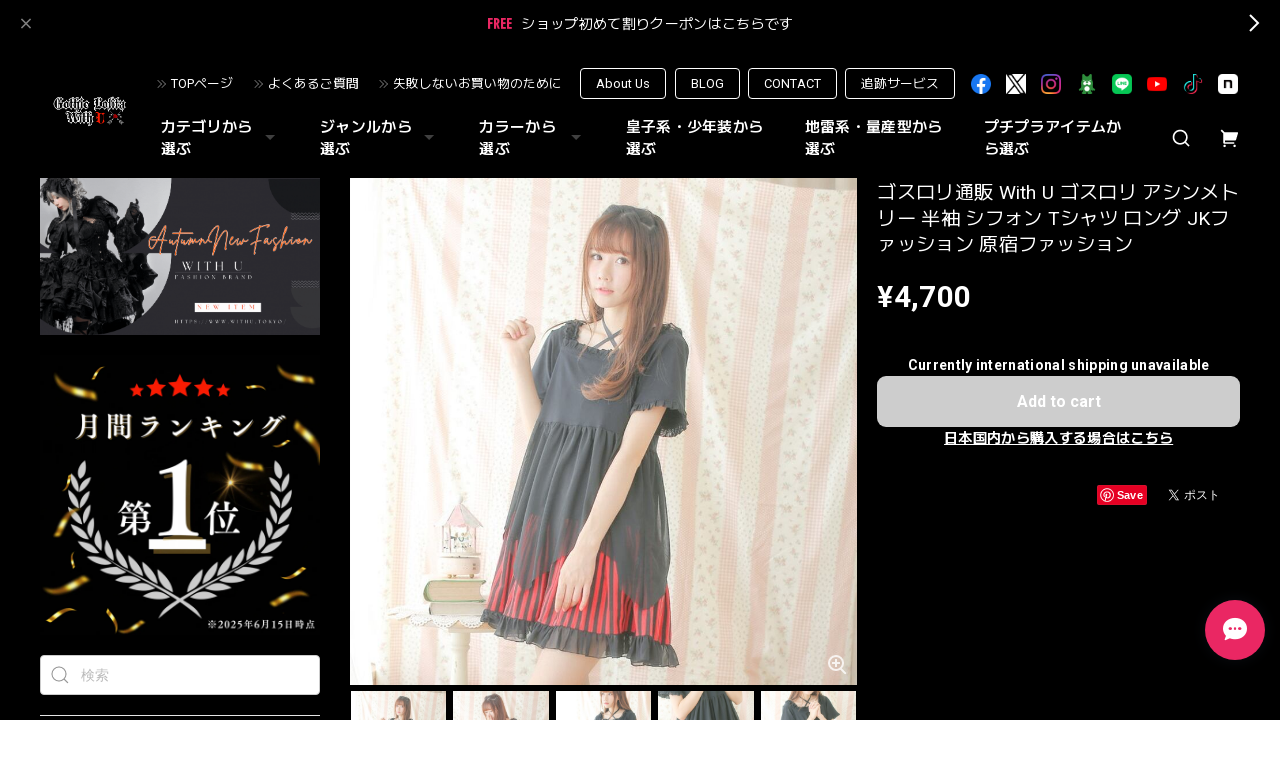

--- FILE ---
content_type: text/html; charset=UTF-8
request_url: https://www.withu.tokyo/items/73916165
body_size: 61740
content:
<!DOCTYPE html>
<html lang="ja">
<head>

<link rel="stylesheet" type="text/css" href="https://cf-baseassets.thebase.in/cb150e7877dfc11912fe9e3a3aff3006/asset/shop/BASEshop-c04794395695aab12cc9.css"/>
<meta charset="utf-8">

<meta name="viewport" content="width=device-width, initial-scale=1, viewport-fit=cover">
<script>
var ua = navigator.userAgent.toLowerCase();
var isiOS = (ua.indexOf('iphone') > -1) || (ua.indexOf('ipad') > -1);
if(isiOS) {
 var viewport = document.querySelector('meta[name="viewport"]');
 if(viewport) {
 var viewportContent = viewport.getAttribute('content');
 viewport.setAttribute('content', viewportContent + ', user-scalable=no');
 }
}
</script>

<link rel='canonical' href='https://www.withu.tokyo/items/73916165' />


<title>ゴスロリ通販 With U ゴスロリ アシンメトリー 半袖 シフォン Tシャツ ロング JKファッション 原宿ファッション | ゴスロリファッション 通販 With U～ゴシック＆ロリータ通販～</title>

<meta name="BASE-Theme-Name" content="Euforia">
<meta name="BASE-Theme-Version" content="1.251218">

<link rel='icon' type='image/png' href='//static.thebase.in/favicon.png' />
<link rel='apple-touch-icon' sizes='180x180' href='//static.thebase.in/apple-touch-icon.png' />
<link rel='apple-touch-icon-precomposed' href='//static.thebase.in/apple-touch-icon.png' />

<script src="https://ajax.googleapis.com/ajax/libs/jquery/1.12.4/jquery.min.js"></script>


<link rel="preconnect" href="https://fonts.googleapis.com">
<link rel="preconnect" href="https://fonts.gstatic.com" crossorigin>

<link href="https://fonts.googleapis.com/css2?family=M+PLUS+2:wght@400;600;700&family=Roboto:wght@400;500;700&display=swap" rel="stylesheet">


<link href="https://fonts.googleapis.com/css2?family=Quicksand&display=swap" rel="stylesheet">

<link rel="stylesheet" href="https://basefile.akamaized.net/dolcevivace-shopselect-net/6491a3ed652ce/uikit.min.css">

<link rel="stylesheet" href="https://basefile.akamaized.net/dolcevivace-shopselect-net/6419899379ff0/flickity.min.css">
<link rel="stylesheet" href="https://basefile.akamaized.net/dolcevivace-shopselect-net/66d595c32aace/glightbox.min.css">


<link rel="stylesheet" href="https://basefile.akamaized.net/dolcevivace-shopselect-net/68cd6b5b3f295/dolce.vita.min.css">

<!-- SP下部に購入ボタン固定表示 -->
<link rel="stylesheet" href="https://basefile.akamaized.net/dolcevivace-shopselect-net/64a6dce613288/euforia.bc.min.css">
<meta name="description" content="ゴスロリファッション With U はゴスロリ初心者も安心出来る安くて可愛い普段着使いのゴスロリ服から地雷服、高見えなゴシック服を取り揃えるゴスロリ専門オンラインショップです。ただいま初回割り500円OFFクーポンご利用で割安にお買い求め頂けます。ゴスロリファッション好きな10代、20代の方に、新作、定番の可愛いゴシック・ロリータ服を多数取り揃えてお待ちしております。" />

<meta property="fb:app_id" content="350947278320210" />
<meta property="og:description" content="ゴスロリファッション With U はゴスロリ初心者も安心出来る安くて可愛い普段着使いのゴスロリ服から地雷服、高見えなゴシック服を取り揃えるゴスロリ専門オンラインショップです。ただいま初回割り500円OFFクーポンご利用で割安にお買い求め頂けます。ゴスロリファッション好きな10代、20代の方に、新作、定番の可愛いゴシック・ロリータ服を多数取り揃えてお待ちしております。" />
<meta property="og:title" content="ゴスロリ通販 With U ゴスロリ アシンメトリー 半袖 シフォン Tシャツ ロング JKファッション 原宿ファッション | ゴスロリファッション 通販 With U～ゴシック＆ロリータ通販～ powered by BASE" />
<meta property="og:image" content="https://baseec-img-mng.akamaized.net/images/item/origin/327cefdd4721c5203cb932f96943ec6c.jpg?imformat=generic&q=90&im=Resize,width=1200,type=normal" />
<meta property="og:url" content="https://www.withu.tokyo/items/73916165" />
<meta property="og:site_name" content="ゴスロリファッション 通販 With U～ゴシック＆ロリータ通販～" />
<meta property="og:type" content="product" />

<meta property="product:price:amount" content="4700" />
<meta property="product:price:currency" content="JPY" />
<meta property="product:product_link" content="https://www.withu.tokyo/items/73916165" />

<meta name="twitter:card" content="summary_large_image" />
<meta name="twitter:site" content="@withu_gothic" />
<meta name="twitter:url" content="https://www.withu.tokyo/items/73916165" />
<meta name="twitter:title" content="ゴスロリ通販 With U ゴスロリ アシンメトリー 半袖 シフォン Tシャツ ロング JKファッション 原宿ファッション | ゴスロリファッション 通販 With U～ゴシック＆ロリータ通販～" />
<meta name="twitter:description" content="ゴスロリファッション With U はゴスロリ初心者も安心出来る安くて可愛い普段着使いのゴスロリ服から地雷服、高見えなゴシック服を取り揃えるゴスロリ専門オンラインショップです。ただいま初回割り500円OFFクーポンご利用で割安にお買い求め頂けます。ゴスロリファッション好きな10代、20代の方に、新作、定番の可愛いゴシック・ロリータ服を多数取り揃えてお待ちしております。" />
<meta name="twitter:image" content="https://baseec-img-mng.akamaized.net/images/item/origin/327cefdd4721c5203cb932f96943ec6c.jpg?imformat=generic&q=90&im=Resize,width=1200,type=normal" />





<style type="text/css">
body { 
        background-image: none;
        background-color: #000000;
     }
</style>


<style>
/****** 全体設定 ******/
:root {
--dolce-text-color: #FFFFFF;--dolce-subtext-color: #FFFFFF;--dolce-a-color: #FFFFFF;--dolce-ahover-color: #EA2763;--dolce-btn-color: #000000;--dolce-btn-line-color: #FFFFFF;--dolce-btn-text-color: #FFFFFF;--dolce-cart-color: #000000;--dolce-title-color: #FFFFFF;--dolce-title-line-color: #e5e5e5;--dolce-sale-color: #E50F0D;--dolce-comming-color: #00C7B6;--dolce-takeout-color: #ff9800;--dolce-pre-color: #1e88e5;--dolce-lottery-color: #5e35b1;--dolce-community-color: #000000;--dolce-footer-bg-color: #000000;--dolce-footer-text-color: #FFFFFF;--dolce-soldout-color: #E50F0D;}

#header-box,
.header-fixed,
.uk-offcanvas-bar,
.uk-navbar-dropdown,
.main-wrapper,
header .uk-dropdown,
.header-fixed .uk-dropdown{ background-color: #000000; }
.uk-heading-bullet,
.uk-heading-line{ background: #434343; }
html { font-size : 17px; }
@media screen and (max-width : 959px) {
html{ font-size : calc(17px - 1px); }}
.header-logo .logoText,
.footer-logo .logoText { font-family: 'Quicksand', -apple-system, BlinkMacSystemFont, "Helvetica Neue", "ヒラギノ角ゴ ProN W3", Hiragino Kaku Gothic ProN, Arial, "メイリオ", Meiryo, sans-serif !important; }
.header-logo .logoText,
.footer-logo .logoText { font-size: 35px !important; }
#dolce-itemdetail .item-price .proper-price,
.item .item-price.soldout .price,
#dolce-itemdetail .proper,
#dolce-itemdetail .item-price.soldout .price{ opacity: 0.3; color: #FFFFFF ; }

/* パーツ用設定 */
#sidebar-menu .category-btn .cat-pic{ width:5px; }
#sidebar-menu .category-btn .cat-inner{	width:5px;	margin:0; }
#sidebar-menu .category-btn .cat-title{	width: calc(100% - 45px); }
#sidebar-menu .medium-category{	padding-left:20px !important; }
#about-shipping,
#footer-shipping,
#sidebar-shipping{
 border-color: #CCCCCC; }
#about-shipping .conditions,
#about-shipping .exclusion,
#footer-shipping .conditions,
#footer-shipping .exclusion,
#sidebar-shipping .conditions,
#sidebar-shipping .exclusion{
 color: #CCCCCC; }
#about-shipping .shipping,
#footer-shipping .shipping,
#sidebar-shipping .shipping{
 color: #E50F0D; }
.attentionbox{ background: #000000; }
.attentionbox,
.attentionbox a,
.attentionbox a:hover{ color: #F30951 !important; }
 #footer-payment .payment-item,
#dolce-about #payment .payment-label{
  background: #00C7B6; }

/* トップページ用設定 */

/* インラインでの調整 */
@font-face {
font-family: "shopicon";
font-style: normal;
font-weight: normal;
src: url("https://www.withu.tokyo//css/shopTemplate/fonts/shopicon.eot?md4x76");
src: url("https://www.withu.tokyo//css/shopTemplate/fonts/shopicon.eot?md4x76#iefix")
format("embedded-opentype"),
url("https://www.withu.tokyo//css/shopTemplate/fonts/shopicon.ttf?md4x76") format("truetype"),
url("https://www.withu.tokyo//css/shopTemplate/fonts/shopicon.woff?md4x76") format("woff"),
url("https://www.withu.tokyo//css/shopTemplate/fonts/shopicon.svg?md4x76#shopicon")
format("svg");
}
.header-menu-pc .uk-dropdown li a{
 color: var(--dolce-text-color, #212121); }
.header-menu-pc .uk-dropdown li a:hover{
 color: color: var(--dolce-ahover-color, #999999); }
footer a:hover { color: #FFFFFF !important; opacity: 0.7; }
#appsItemDetailCustomTag .appsItemDetailCustomTag_heading{
  font-size: 1.125rem !important;
  line-height: 1.4rem !important;
  margin-top: 30px !important; }
#dolce-itemdetail .h4l{
  color: #FFFFFF !important; }
#appsItemDetailCustomTag .appsItemDetailCustomTag_description {
  font-size: 0.875rem !important;
  letter-spacing: 0.02rem !important; 
  line-height: 1.5 !important; }
#itemAttention .communityLabel{ background-color: #000 !important; }
.blogDetail h2 a,
.blogListMain h2 a{
  color: #FFFFFF !important; }
.appsicon-crossCircle:before {
 color: #000 !important;}
.grecaptcha-badge{
  z-index: 1000;}
.ageVerificationWarning{
  font-size: 1.8rem !important;
  color: #FFFFFF !important;}
.purchaseButtonModal__inputAreaLabel,
.purchaseButtonModal__ageVerificationWarningText{
  color: #333 !important;}
@media (max-width: 959px) {#dolce-itemdetail{ margin-top: 10px; }}
@media (max-width: 600px) {
#dolce-pickup .pickup-item,
#dolce-pickup .pickup-item:nth-child(2n + 1){
  width: auto;
  --widthA: calc(20px / 3);
  max-width: calc(33.33% - var(--widthA));
  margin:0 0 10px 10px;
  position: relative;}
#dolce-pickup .pickup-item:nth-child(3n + 1){
  margin:0 0 10px; }}
.shippingModal .shippingInfo__title {
  margin:0 !important; }

/* インラインでの調整 */

/* お知らせバナーApp */
.informationBanner button{
 cursor: pointer;}
@media (max-width: 959px) {main{ margin-top:calc(70px + var(--information-banner-height,0)); }}

/* メンバーシップApp */
#membership h2,
#membership h3,
#membership h4{
  color: #FFFFFF }
.membership .mypage .content .customer-info-wrapper .edit-wrapper .edit,
.membership .mypage .content .about-wrapper .about,
.membership .login .register-link{
  color: #FFFFFF !important; }
.membership .login .link{
  background: #000000 !important; }
.exchange-point-icon > path {
  fill: #FFFFFF }

.bnplBanner {
  padding: 8px 12px !important;
  margin-top: 5px !important;}
.glightbox-container .ginner-container {
  height: auto;}

.easyOverseasSales__label,
.easyOverseasSalesArea__link{
  color: var(--dolce-text-color) !important; }
@media (max-width: 959px) {
.purchaseButton .easyOverseasSales .purchaseButton__btn {
  margin-top:0;}}
#bottom-cart:has(.easyOverseasSales) {
  display: none !important;}

.subsc-text{
  color: var(--dolce-text-color) !important;
  font-size: 13px !important;
  vertical-align: bottom;
  padding-right: 5px;}

</style>

<link rel="stylesheet" href="https://basefile.akamaized.net/dolcevivace-shopselect-net/64a6dd2877830/euforia.last.min.css">

<!-- DCSS -->
<style>#sidebar-menu .category-btn:nth-of-type(n+21) .cat-inner,
#header-menu-sp .category-btn:nth-of-type(n+21) .cat-inner{
background-image: none !important;
}
#cat-header-text,
#cat-header-text p{
  text-align: left;
}
#header-social li img[src*="/img/shop/twicon.png"],
#footer-social li img[src*="/img/shop/twicon.png"],
.about-social li img[src*="/img/shop/twicon.png"] {
  background-color: #fff;
}</style>

<script type="text/javascript">
	var _gaq = _gaq || [];
	var gtag = gtag || function(){};
</script>
			<!-- Matomo Tag Manager -->
<script>
  var _mtm = window._mtm = window._mtm || [];
  _mtm.push({
	'mtm.startTime': (new Date().getTime()),
	'event': 'mtm.Start',
	'env': "production",

	
				'shopId': "000banksy",

						'itemId': "73916165",
			
  });
  (function() {
    var d=document, g=d.createElement('script'), s=d.getElementsByTagName('script')[0];
    g.async=true; g.src='https://matomo.thebase.com/matomo/js/container_9jiEAfNf.js'; s.parentNode.insertBefore(g,s);
  })();
</script>
<!-- End Matomo Tag Manager -->
	


<!-- Global site tag (gtag.js) -->
<script async src="https://www.googletagmanager.com/gtag/js?id=10787114533&l=gtagDataLayer"></script>
<script>  window.gtagDataLayer = window.gtagDataLayer || [];
  function gtag(){gtagDataLayer.push(arguments);}
  gtag('js', new Date());
  gtag('set', 'linker', {
    'domains': ['www.withu.tokyo', 'c.thebase.in']
  });

      gtag('config', 'AW-10787114533', {
    'ecomm_pagetype': 'product',
    'ecomm_prodid': '73916165',
  });
  </script>
<!-- End Global site tag -->



	<!-- Facebook Pixel Code -->
	<script>
		!function(f,b,e,v,n,t,s){if(f.fbq)return;n=f.fbq=function(){n.callMethod?
			n.callMethod.apply(n,arguments):n.queue.push(arguments)};if(!f._fbq)f._fbq=n;
			n.push=n;n.loaded=!0;n.version='2.0';n.queue=[];t=b.createElement(e);t.async=!0;
			t.src=v;s=b.getElementsByTagName(e)[0];s.parentNode.insertBefore(t,s)}(window,
			document,'script','https://connect.facebook.net/en_US/fbevents.js');

			
		fbq('init', '2806919022898060', {}, { agent: 'plthebase' });
		fbq('trackSingle', '2806919022898060', 'PageView');

				const viewContentEventId = crypto.randomUUID();
		const viewContentEventIdObj = { eventID: viewContentEventId };
		fbq('trackSingle', '2806919022898060', 'ViewContent', {"content_ids":["73916165"],"content_name":"\u30b4\u30b9\u30ed\u30ea\u901a\u8ca9 With U \u30b4\u30b9\u30ed\u30ea \u30a2\u30b7\u30f3\u30e1\u30c8\u30ea\u30fc \u534a\u8896 \u30b7\u30d5\u30a9\u30f3 T\u30b7\u30e3\u30c4 \u30ed\u30f3\u30b0 JK\u30d5\u30a1\u30c3\u30b7\u30e7\u30f3 \u539f\u5bbf\u30d5\u30a1\u30c3\u30b7\u30e7\u30f3","content_type":"product","contents":[{"id":"73916165","quantity":1,"item_price":4700}],"currency":"JPY","value":4700}, viewContentEventIdObj);
		data = JSON.parse('{"content_ids":["73916165"],"content_name":"\u30b4\u30b9\u30ed\u30ea\u901a\u8ca9 With U \u30b4\u30b9\u30ed\u30ea \u30a2\u30b7\u30f3\u30e1\u30c8\u30ea\u30fc \u534a\u8896 \u30b7\u30d5\u30a9\u30f3 T\u30b7\u30e3\u30c4 \u30ed\u30f3\u30b0 JK\u30d5\u30a1\u30c3\u30b7\u30e7\u30f3 \u539f\u5bbf\u30d5\u30a1\u30c3\u30b7\u30e7\u30f3","content_type":"product","contents":[{"id":"73916165","quantity":1,"item_price":4700}],"currency":"JPY","value":4700}');
		data.event_name = 'ViewContent';
		data.event_id = viewContentEventId;
				if (data) {
			(function(data) {
				window.addEventListener('load', function() {
					$.ajax({
						type: 'POST',
						url: "https://www.withu.tokyo/facebook/conversion/",
						dataType: 'json',
						data: data,
						success: function (data) {},
					})
				})
			})(data)
		}

	</script>
	<!-- End Facebook Pixel Code -->


		<script>
		!function (w, d, t) {
			w.TiktokAnalyticsObject=t;var ttq=w[t]=w[t]||[];ttq.methods=["page","track","identify","instances","debug","on","off","once","ready","alias","group","enableCookie","disableCookie"],ttq.setAndDefer=function(t,e){t[e]=function(){t.push([e].concat(Array.prototype.slice.call(arguments,0)))}};for(var i=0;i<ttq.methods.length;i++)ttq.setAndDefer(ttq,ttq.methods[i]);ttq.instance=function(t){for(var e=ttq._i[t]||[],n=0;n<ttq.methods.length;n++)ttq.setAndDefer(e,ttq.methods[n]);return e},ttq.load=function(e,n){var i="https://analytics.tiktok.com/i18n/pixel/events.js";ttq._i=ttq._i||{},ttq._i[e]=[],ttq._i[e]._u=i,ttq._t=ttq._t||{},ttq._t[e]=+new Date,ttq._o=ttq._o||{},ttq._o[e]=n||{},ttq._partner=ttq._partner||"Base";var o=document.createElement("script");o.type="text/javascript",o.async=!0,o.src=i+"?sdkid="+e+"&lib="+t;var a=document.getElementsByTagName("script")[0];a.parentNode.insertBefore(o,a)};

			ttq.load("CALD673C77UCEOF0GMG0");
			ttq.page();
		}(window, document, 'ttq');
	</script>

			<script type="text/javascript">
			ttq.track('ViewContent',{
				content_id: 73916165, // 商品ID
				content_type: "product", // productで固定
				content_name: "ゴスロリ通販 With U ゴスロリ アシンメトリー 半袖 シフォン Tシャツ ロング JKファッション 原宿ファッション",
				quantity: 1,
				price: 4700,
				value: 4700,
				currency: "JPY",
			});
		</script>
	
	

	

<meta name="cot:primaryColor" content="#AB8666"><meta name="cot:accentColor" content="#D7A88F"><meta name="cot:textColor" content="#252525"><meta name="cot:lightTextColor" content="#ffffff"><meta name="cot:complementaryColor" content="#EA2763"><meta name="cot:titleColor" content="#252525">

	

	<script type="text/javascript">
		;window.NREUM||(NREUM={});NREUM.init={distributed_tracing:{enabled:true},privacy:{cookies_enabled:true},ajax:{deny_list:["bam.nr-data.net"]}};

		;NREUM.loader_config={accountID:"2907216",trustKey:"2804831",agentID:"663072695",licenseKey:"NRJS-4c41e18b2dabf750af0",applicationID:"663072695"}
		;NREUM.info={beacon:"bam.nr-data.net",errorBeacon:"bam.nr-data.net",licenseKey:"NRJS-4c41e18b2dabf750af0",applicationID:"663072695",sa:1}

		;/*! For license information please see nr-loader-spa-1.236.0.min.js.LICENSE.txt */
		(()=>{"use strict";var e,t,r={5763:(e,t,r)=>{r.d(t,{P_:()=>l,Mt:()=>g,C5:()=>s,DL:()=>v,OP:()=>T,lF:()=>D,Yu:()=>y,Dg:()=>h,CX:()=>c,GE:()=>b,sU:()=>_});var n=r(8632),i=r(9567);const o={beacon:n.ce.beacon,errorBeacon:n.ce.errorBeacon,licenseKey:void 0,applicationID:void 0,sa:void 0,queueTime:void 0,applicationTime:void 0,ttGuid:void 0,user:void 0,account:void 0,product:void 0,extra:void 0,jsAttributes:{},userAttributes:void 0,atts:void 0,transactionName:void 0,tNamePlain:void 0},a={};function s(e){if(!e)throw new Error("All info objects require an agent identifier!");if(!a[e])throw new Error("Info for ".concat(e," was never set"));return a[e]}function c(e,t){if(!e)throw new Error("All info objects require an agent identifier!");a[e]=(0,i.D)(t,o),(0,n.Qy)(e,a[e],"info")}var u=r(7056);const d=()=>{const e={blockSelector:"[data-nr-block]",maskInputOptions:{password:!0}};return{allow_bfcache:!0,privacy:{cookies_enabled:!0},ajax:{deny_list:void 0,enabled:!0,harvestTimeSeconds:10},distributed_tracing:{enabled:void 0,exclude_newrelic_header:void 0,cors_use_newrelic_header:void 0,cors_use_tracecontext_headers:void 0,allowed_origins:void 0},session:{domain:void 0,expiresMs:u.oD,inactiveMs:u.Hb},ssl:void 0,obfuscate:void 0,jserrors:{enabled:!0,harvestTimeSeconds:10},metrics:{enabled:!0},page_action:{enabled:!0,harvestTimeSeconds:30},page_view_event:{enabled:!0},page_view_timing:{enabled:!0,harvestTimeSeconds:30,long_task:!1},session_trace:{enabled:!0,harvestTimeSeconds:10},harvest:{tooManyRequestsDelay:60},session_replay:{enabled:!1,harvestTimeSeconds:60,sampleRate:.1,errorSampleRate:.1,maskTextSelector:"*",maskAllInputs:!0,get blockClass(){return"nr-block"},get ignoreClass(){return"nr-ignore"},get maskTextClass(){return"nr-mask"},get blockSelector(){return e.blockSelector},set blockSelector(t){e.blockSelector+=",".concat(t)},get maskInputOptions(){return e.maskInputOptions},set maskInputOptions(t){e.maskInputOptions={...t,password:!0}}},spa:{enabled:!0,harvestTimeSeconds:10}}},f={};function l(e){if(!e)throw new Error("All configuration objects require an agent identifier!");if(!f[e])throw new Error("Configuration for ".concat(e," was never set"));return f[e]}function h(e,t){if(!e)throw new Error("All configuration objects require an agent identifier!");f[e]=(0,i.D)(t,d()),(0,n.Qy)(e,f[e],"config")}function g(e,t){if(!e)throw new Error("All configuration objects require an agent identifier!");var r=l(e);if(r){for(var n=t.split("."),i=0;i<n.length-1;i++)if("object"!=typeof(r=r[n[i]]))return;r=r[n[n.length-1]]}return r}const p={accountID:void 0,trustKey:void 0,agentID:void 0,licenseKey:void 0,applicationID:void 0,xpid:void 0},m={};function v(e){if(!e)throw new Error("All loader-config objects require an agent identifier!");if(!m[e])throw new Error("LoaderConfig for ".concat(e," was never set"));return m[e]}function b(e,t){if(!e)throw new Error("All loader-config objects require an agent identifier!");m[e]=(0,i.D)(t,p),(0,n.Qy)(e,m[e],"loader_config")}const y=(0,n.mF)().o;var w=r(385),x=r(6818);const A={buildEnv:x.Re,bytesSent:{},queryBytesSent:{},customTransaction:void 0,disabled:!1,distMethod:x.gF,isolatedBacklog:!1,loaderType:void 0,maxBytes:3e4,offset:Math.floor(w._A?.performance?.timeOrigin||w._A?.performance?.timing?.navigationStart||Date.now()),onerror:void 0,origin:""+w._A.location,ptid:void 0,releaseIds:{},session:void 0,xhrWrappable:"function"==typeof w._A.XMLHttpRequest?.prototype?.addEventListener,version:x.q4},E={};function T(e){if(!e)throw new Error("All runtime objects require an agent identifier!");if(!E[e])throw new Error("Runtime for ".concat(e," was never set"));return E[e]}function _(e,t){if(!e)throw new Error("All runtime objects require an agent identifier!");E[e]=(0,i.D)(t,A),(0,n.Qy)(e,E[e],"runtime")}function D(e){return function(e){try{const t=s(e);return!!t.licenseKey&&!!t.errorBeacon&&!!t.applicationID}catch(e){return!1}}(e)}},9567:(e,t,r)=>{r.d(t,{D:()=>i});var n=r(50);function i(e,t){try{if(!e||"object"!=typeof e)return(0,n.Z)("Setting a Configurable requires an object as input");if(!t||"object"!=typeof t)return(0,n.Z)("Setting a Configurable requires a model to set its initial properties");const r=Object.create(Object.getPrototypeOf(t),Object.getOwnPropertyDescriptors(t)),o=0===Object.keys(r).length?e:r;for(let a in o)if(void 0!==e[a])try{"object"==typeof e[a]&&"object"==typeof t[a]?r[a]=i(e[a],t[a]):r[a]=e[a]}catch(e){(0,n.Z)("An error occurred while setting a property of a Configurable",e)}return r}catch(e){(0,n.Z)("An error occured while setting a Configurable",e)}}},6818:(e,t,r)=>{r.d(t,{Re:()=>i,gF:()=>o,q4:()=>n});const n="1.236.0",i="PROD",o="CDN"},385:(e,t,r)=>{r.d(t,{FN:()=>a,IF:()=>u,Nk:()=>f,Tt:()=>s,_A:()=>o,il:()=>n,pL:()=>c,v6:()=>i,w1:()=>d});const n="undefined"!=typeof window&&!!window.document,i="undefined"!=typeof WorkerGlobalScope&&("undefined"!=typeof self&&self instanceof WorkerGlobalScope&&self.navigator instanceof WorkerNavigator||"undefined"!=typeof globalThis&&globalThis instanceof WorkerGlobalScope&&globalThis.navigator instanceof WorkerNavigator),o=n?window:"undefined"!=typeof WorkerGlobalScope&&("undefined"!=typeof self&&self instanceof WorkerGlobalScope&&self||"undefined"!=typeof globalThis&&globalThis instanceof WorkerGlobalScope&&globalThis),a=""+o?.location,s=/iPad|iPhone|iPod/.test(navigator.userAgent),c=s&&"undefined"==typeof SharedWorker,u=(()=>{const e=navigator.userAgent.match(/Firefox[/\s](\d+\.\d+)/);return Array.isArray(e)&&e.length>=2?+e[1]:0})(),d=Boolean(n&&window.document.documentMode),f=!!navigator.sendBeacon},1117:(e,t,r)=>{r.d(t,{w:()=>o});var n=r(50);const i={agentIdentifier:"",ee:void 0};class o{constructor(e){try{if("object"!=typeof e)return(0,n.Z)("shared context requires an object as input");this.sharedContext={},Object.assign(this.sharedContext,i),Object.entries(e).forEach((e=>{let[t,r]=e;Object.keys(i).includes(t)&&(this.sharedContext[t]=r)}))}catch(e){(0,n.Z)("An error occured while setting SharedContext",e)}}}},8e3:(e,t,r)=>{r.d(t,{L:()=>d,R:()=>c});var n=r(2177),i=r(1284),o=r(4322),a=r(3325);const s={};function c(e,t){const r={staged:!1,priority:a.p[t]||0};u(e),s[e].get(t)||s[e].set(t,r)}function u(e){e&&(s[e]||(s[e]=new Map))}function d(){let e=arguments.length>0&&void 0!==arguments[0]?arguments[0]:"",t=arguments.length>1&&void 0!==arguments[1]?arguments[1]:"feature";if(u(e),!e||!s[e].get(t))return a(t);s[e].get(t).staged=!0;const r=[...s[e]];function a(t){const r=e?n.ee.get(e):n.ee,a=o.X.handlers;if(r.backlog&&a){var s=r.backlog[t],c=a[t];if(c){for(var u=0;s&&u<s.length;++u)f(s[u],c);(0,i.D)(c,(function(e,t){(0,i.D)(t,(function(t,r){r[0].on(e,r[1])}))}))}delete a[t],r.backlog[t]=null,r.emit("drain-"+t,[])}}r.every((e=>{let[t,r]=e;return r.staged}))&&(r.sort(((e,t)=>e[1].priority-t[1].priority)),r.forEach((e=>{let[t]=e;a(t)})))}function f(e,t){var r=e[1];(0,i.D)(t[r],(function(t,r){var n=e[0];if(r[0]===n){var i=r[1],o=e[3],a=e[2];i.apply(o,a)}}))}},2177:(e,t,r)=>{r.d(t,{c:()=>f,ee:()=>u});var n=r(8632),i=r(2210),o=r(1284),a=r(5763),s="nr@context";let c=(0,n.fP)();var u;function d(){}function f(e){return(0,i.X)(e,s,l)}function l(){return new d}function h(){u.aborted=!0,u.backlog={}}c.ee?u=c.ee:(u=function e(t,r){var n={},c={},f={},g=!1;try{g=16===r.length&&(0,a.OP)(r).isolatedBacklog}catch(e){}var p={on:b,addEventListener:b,removeEventListener:y,emit:v,get:x,listeners:w,context:m,buffer:A,abort:h,aborted:!1,isBuffering:E,debugId:r,backlog:g?{}:t&&"object"==typeof t.backlog?t.backlog:{}};return p;function m(e){return e&&e instanceof d?e:e?(0,i.X)(e,s,l):l()}function v(e,r,n,i,o){if(!1!==o&&(o=!0),!u.aborted||i){t&&o&&t.emit(e,r,n);for(var a=m(n),s=w(e),d=s.length,f=0;f<d;f++)s[f].apply(a,r);var l=T()[c[e]];return l&&l.push([p,e,r,a]),a}}function b(e,t){n[e]=w(e).concat(t)}function y(e,t){var r=n[e];if(r)for(var i=0;i<r.length;i++)r[i]===t&&r.splice(i,1)}function w(e){return n[e]||[]}function x(t){return f[t]=f[t]||e(p,t)}function A(e,t){var r=T();p.aborted||(0,o.D)(e,(function(e,n){t=t||"feature",c[n]=t,t in r||(r[t]=[])}))}function E(e){return!!T()[c[e]]}function T(){return p.backlog}}(void 0,"globalEE"),c.ee=u)},5546:(e,t,r)=>{r.d(t,{E:()=>n,p:()=>i});var n=r(2177).ee.get("handle");function i(e,t,r,i,o){o?(o.buffer([e],i),o.emit(e,t,r)):(n.buffer([e],i),n.emit(e,t,r))}},4322:(e,t,r)=>{r.d(t,{X:()=>o});var n=r(5546);o.on=a;var i=o.handlers={};function o(e,t,r,o){a(o||n.E,i,e,t,r)}function a(e,t,r,i,o){o||(o="feature"),e||(e=n.E);var a=t[o]=t[o]||{};(a[r]=a[r]||[]).push([e,i])}},3239:(e,t,r)=>{r.d(t,{bP:()=>s,iz:()=>c,m$:()=>a});var n=r(385);let i=!1,o=!1;try{const e={get passive(){return i=!0,!1},get signal(){return o=!0,!1}};n._A.addEventListener("test",null,e),n._A.removeEventListener("test",null,e)}catch(e){}function a(e,t){return i||o?{capture:!!e,passive:i,signal:t}:!!e}function s(e,t){let r=arguments.length>2&&void 0!==arguments[2]&&arguments[2],n=arguments.length>3?arguments[3]:void 0;window.addEventListener(e,t,a(r,n))}function c(e,t){let r=arguments.length>2&&void 0!==arguments[2]&&arguments[2],n=arguments.length>3?arguments[3]:void 0;document.addEventListener(e,t,a(r,n))}},4402:(e,t,r)=>{r.d(t,{Ht:()=>u,M:()=>c,Rl:()=>a,ky:()=>s});var n=r(385);const i="xxxxxxxx-xxxx-4xxx-yxxx-xxxxxxxxxxxx";function o(e,t){return e?15&e[t]:16*Math.random()|0}function a(){const e=n._A?.crypto||n._A?.msCrypto;let t,r=0;return e&&e.getRandomValues&&(t=e.getRandomValues(new Uint8Array(31))),i.split("").map((e=>"x"===e?o(t,++r).toString(16):"y"===e?(3&o()|8).toString(16):e)).join("")}function s(e){const t=n._A?.crypto||n._A?.msCrypto;let r,i=0;t&&t.getRandomValues&&(r=t.getRandomValues(new Uint8Array(31)));const a=[];for(var s=0;s<e;s++)a.push(o(r,++i).toString(16));return a.join("")}function c(){return s(16)}function u(){return s(32)}},7056:(e,t,r)=>{r.d(t,{Bq:()=>n,Hb:()=>o,oD:()=>i});const n="NRBA",i=144e5,o=18e5},7894:(e,t,r)=>{function n(){return Math.round(performance.now())}r.d(t,{z:()=>n})},7243:(e,t,r)=>{r.d(t,{e:()=>o});var n=r(385),i={};function o(e){if(e in i)return i[e];if(0===(e||"").indexOf("data:"))return{protocol:"data"};let t;var r=n._A?.location,o={};if(n.il)t=document.createElement("a"),t.href=e;else try{t=new URL(e,r.href)}catch(e){return o}o.port=t.port;var a=t.href.split("://");!o.port&&a[1]&&(o.port=a[1].split("/")[0].split("@").pop().split(":")[1]),o.port&&"0"!==o.port||(o.port="https"===a[0]?"443":"80"),o.hostname=t.hostname||r.hostname,o.pathname=t.pathname,o.protocol=a[0],"/"!==o.pathname.charAt(0)&&(o.pathname="/"+o.pathname);var s=!t.protocol||":"===t.protocol||t.protocol===r.protocol,c=t.hostname===r.hostname&&t.port===r.port;return o.sameOrigin=s&&(!t.hostname||c),"/"===o.pathname&&(i[e]=o),o}},50:(e,t,r)=>{function n(e,t){"function"==typeof console.warn&&(console.warn("New Relic: ".concat(e)),t&&console.warn(t))}r.d(t,{Z:()=>n})},2587:(e,t,r)=>{r.d(t,{N:()=>c,T:()=>u});var n=r(2177),i=r(5546),o=r(8e3),a=r(3325);const s={stn:[a.D.sessionTrace],err:[a.D.jserrors,a.D.metrics],ins:[a.D.pageAction],spa:[a.D.spa],sr:[a.D.sessionReplay,a.D.sessionTrace]};function c(e,t){const r=n.ee.get(t);e&&"object"==typeof e&&(Object.entries(e).forEach((e=>{let[t,n]=e;void 0===u[t]&&(s[t]?s[t].forEach((e=>{n?(0,i.p)("feat-"+t,[],void 0,e,r):(0,i.p)("block-"+t,[],void 0,e,r),(0,i.p)("rumresp-"+t,[Boolean(n)],void 0,e,r)})):n&&(0,i.p)("feat-"+t,[],void 0,void 0,r),u[t]=Boolean(n))})),Object.keys(s).forEach((e=>{void 0===u[e]&&(s[e]?.forEach((t=>(0,i.p)("rumresp-"+e,[!1],void 0,t,r))),u[e]=!1)})),(0,o.L)(t,a.D.pageViewEvent))}const u={}},2210:(e,t,r)=>{r.d(t,{X:()=>i});var n=Object.prototype.hasOwnProperty;function i(e,t,r){if(n.call(e,t))return e[t];var i=r();if(Object.defineProperty&&Object.keys)try{return Object.defineProperty(e,t,{value:i,writable:!0,enumerable:!1}),i}catch(e){}return e[t]=i,i}},1284:(e,t,r)=>{r.d(t,{D:()=>n});const n=(e,t)=>Object.entries(e||{}).map((e=>{let[r,n]=e;return t(r,n)}))},4351:(e,t,r)=>{r.d(t,{P:()=>o});var n=r(2177);const i=()=>{const e=new WeakSet;return(t,r)=>{if("object"==typeof r&&null!==r){if(e.has(r))return;e.add(r)}return r}};function o(e){try{return JSON.stringify(e,i())}catch(e){try{n.ee.emit("internal-error",[e])}catch(e){}}}},3960:(e,t,r)=>{r.d(t,{K:()=>a,b:()=>o});var n=r(3239);function i(){return"undefined"==typeof document||"complete"===document.readyState}function o(e,t){if(i())return e();(0,n.bP)("load",e,t)}function a(e){if(i())return e();(0,n.iz)("DOMContentLoaded",e)}},8632:(e,t,r)=>{r.d(t,{EZ:()=>u,Qy:()=>c,ce:()=>o,fP:()=>a,gG:()=>d,mF:()=>s});var n=r(7894),i=r(385);const o={beacon:"bam.nr-data.net",errorBeacon:"bam.nr-data.net"};function a(){return i._A.NREUM||(i._A.NREUM={}),void 0===i._A.newrelic&&(i._A.newrelic=i._A.NREUM),i._A.NREUM}function s(){let e=a();return e.o||(e.o={ST:i._A.setTimeout,SI:i._A.setImmediate,CT:i._A.clearTimeout,XHR:i._A.XMLHttpRequest,REQ:i._A.Request,EV:i._A.Event,PR:i._A.Promise,MO:i._A.MutationObserver,FETCH:i._A.fetch}),e}function c(e,t,r){let i=a();const o=i.initializedAgents||{},s=o[e]||{};return Object.keys(s).length||(s.initializedAt={ms:(0,n.z)(),date:new Date}),i.initializedAgents={...o,[e]:{...s,[r]:t}},i}function u(e,t){a()[e]=t}function d(){return function(){let e=a();const t=e.info||{};e.info={beacon:o.beacon,errorBeacon:o.errorBeacon,...t}}(),function(){let e=a();const t=e.init||{};e.init={...t}}(),s(),function(){let e=a();const t=e.loader_config||{};e.loader_config={...t}}(),a()}},7956:(e,t,r)=>{r.d(t,{N:()=>i});var n=r(3239);function i(e){let t=arguments.length>1&&void 0!==arguments[1]&&arguments[1],r=arguments.length>2?arguments[2]:void 0,i=arguments.length>3?arguments[3]:void 0;return void(0,n.iz)("visibilitychange",(function(){if(t)return void("hidden"==document.visibilityState&&e());e(document.visibilityState)}),r,i)}},1214:(e,t,r)=>{r.d(t,{em:()=>v,u5:()=>N,QU:()=>S,_L:()=>I,Gm:()=>L,Lg:()=>M,gy:()=>U,BV:()=>Q,Kf:()=>ee});var n=r(2177);const i="nr@original";var o=Object.prototype.hasOwnProperty,a=!1;function s(e,t){return e||(e=n.ee),r.inPlace=function(e,t,n,i,o){n||(n="");var a,s,c,u="-"===n.charAt(0);for(c=0;c<t.length;c++)d(a=e[s=t[c]])||(e[s]=r(a,u?s+n:n,i,s,o))},r.flag=i,r;function r(t,r,n,a,s){return d(t)?t:(r||(r=""),nrWrapper[i]=t,u(t,nrWrapper,e),nrWrapper);function nrWrapper(){var i,u,d,f;try{u=this,i=[...arguments],d="function"==typeof n?n(i,u):n||{}}catch(t){c([t,"",[i,u,a],d],e)}o(r+"start",[i,u,a],d,s);try{return f=t.apply(u,i)}catch(e){throw o(r+"err",[i,u,e],d,s),e}finally{o(r+"end",[i,u,f],d,s)}}}function o(r,n,i,o){if(!a||t){var s=a;a=!0;try{e.emit(r,n,i,t,o)}catch(t){c([t,r,n,i],e)}a=s}}}function c(e,t){t||(t=n.ee);try{t.emit("internal-error",e)}catch(e){}}function u(e,t,r){if(Object.defineProperty&&Object.keys)try{return Object.keys(e).forEach((function(r){Object.defineProperty(t,r,{get:function(){return e[r]},set:function(t){return e[r]=t,t}})})),t}catch(e){c([e],r)}for(var n in e)o.call(e,n)&&(t[n]=e[n]);return t}function d(e){return!(e&&e instanceof Function&&e.apply&&!e[i])}var f=r(2210),l=r(385);const h={},g=XMLHttpRequest,p="addEventListener",m="removeEventListener";function v(e){var t=function(e){return(e||n.ee).get("events")}(e);if(h[t.debugId]++)return t;h[t.debugId]=1;var r=s(t,!0);function i(e){r.inPlace(e,[p,m],"-",o)}function o(e,t){return e[1]}return"getPrototypeOf"in Object&&(l.il&&b(document,i),b(l._A,i),b(g.prototype,i)),t.on(p+"-start",(function(e,t){var n=e[1];if(null!==n&&("function"==typeof n||"object"==typeof n)){var i=(0,f.X)(n,"nr@wrapped",(function(){var e={object:function(){if("function"!=typeof n.handleEvent)return;return n.handleEvent.apply(n,arguments)},function:n}[typeof n];return e?r(e,"fn-",null,e.name||"anonymous"):n}));this.wrapped=e[1]=i}})),t.on(m+"-start",(function(e){e[1]=this.wrapped||e[1]})),t}function b(e,t){let r=e;for(;"object"==typeof r&&!Object.prototype.hasOwnProperty.call(r,p);)r=Object.getPrototypeOf(r);for(var n=arguments.length,i=new Array(n>2?n-2:0),o=2;o<n;o++)i[o-2]=arguments[o];r&&t(r,...i)}var y="fetch-",w=y+"body-",x=["arrayBuffer","blob","json","text","formData"],A=l._A.Request,E=l._A.Response,T="prototype",_="nr@context";const D={};function N(e){const t=function(e){return(e||n.ee).get("fetch")}(e);if(!(A&&E&&l._A.fetch))return t;if(D[t.debugId]++)return t;function r(e,r,n){var i=e[r];"function"==typeof i&&(e[r]=function(){var e,r=[...arguments],o={};t.emit(n+"before-start",[r],o),o[_]&&o[_].dt&&(e=o[_].dt);var a=i.apply(this,r);return t.emit(n+"start",[r,e],a),a.then((function(e){return t.emit(n+"end",[null,e],a),e}),(function(e){throw t.emit(n+"end",[e],a),e}))})}return D[t.debugId]=1,x.forEach((e=>{r(A[T],e,w),r(E[T],e,w)})),r(l._A,"fetch",y),t.on(y+"end",(function(e,r){var n=this;if(r){var i=r.headers.get("content-length");null!==i&&(n.rxSize=i),t.emit(y+"done",[null,r],n)}else t.emit(y+"done",[e],n)})),t}const O={},j=["pushState","replaceState"];function S(e){const t=function(e){return(e||n.ee).get("history")}(e);return!l.il||O[t.debugId]++||(O[t.debugId]=1,s(t).inPlace(window.history,j,"-")),t}var P=r(3239);const C={},R=["appendChild","insertBefore","replaceChild"];function I(e){const t=function(e){return(e||n.ee).get("jsonp")}(e);if(!l.il||C[t.debugId])return t;C[t.debugId]=!0;var r=s(t),i=/[?&](?:callback|cb)=([^&#]+)/,o=/(.*)\.([^.]+)/,a=/^(\w+)(\.|$)(.*)$/;function c(e,t){var r=e.match(a),n=r[1],i=r[3];return i?c(i,t[n]):t[n]}return r.inPlace(Node.prototype,R,"dom-"),t.on("dom-start",(function(e){!function(e){if(!e||"string"!=typeof e.nodeName||"script"!==e.nodeName.toLowerCase())return;if("function"!=typeof e.addEventListener)return;var n=(a=e.src,s=a.match(i),s?s[1]:null);var a,s;if(!n)return;var u=function(e){var t=e.match(o);if(t&&t.length>=3)return{key:t[2],parent:c(t[1],window)};return{key:e,parent:window}}(n);if("function"!=typeof u.parent[u.key])return;var d={};function f(){t.emit("jsonp-end",[],d),e.removeEventListener("load",f,(0,P.m$)(!1)),e.removeEventListener("error",l,(0,P.m$)(!1))}function l(){t.emit("jsonp-error",[],d),t.emit("jsonp-end",[],d),e.removeEventListener("load",f,(0,P.m$)(!1)),e.removeEventListener("error",l,(0,P.m$)(!1))}r.inPlace(u.parent,[u.key],"cb-",d),e.addEventListener("load",f,(0,P.m$)(!1)),e.addEventListener("error",l,(0,P.m$)(!1)),t.emit("new-jsonp",[e.src],d)}(e[0])})),t}var k=r(5763);const H={};function L(e){const t=function(e){return(e||n.ee).get("mutation")}(e);if(!l.il||H[t.debugId])return t;H[t.debugId]=!0;var r=s(t),i=k.Yu.MO;return i&&(window.MutationObserver=function(e){return this instanceof i?new i(r(e,"fn-")):i.apply(this,arguments)},MutationObserver.prototype=i.prototype),t}const z={};function M(e){const t=function(e){return(e||n.ee).get("promise")}(e);if(z[t.debugId])return t;z[t.debugId]=!0;var r=n.c,o=s(t),a=k.Yu.PR;return a&&function(){function e(r){var n=t.context(),i=o(r,"executor-",n,null,!1);const s=Reflect.construct(a,[i],e);return t.context(s).getCtx=function(){return n},s}l._A.Promise=e,Object.defineProperty(e,"name",{value:"Promise"}),e.toString=function(){return a.toString()},Object.setPrototypeOf(e,a),["all","race"].forEach((function(r){const n=a[r];e[r]=function(e){let i=!1;[...e||[]].forEach((e=>{this.resolve(e).then(a("all"===r),a(!1))}));const o=n.apply(this,arguments);return o;function a(e){return function(){t.emit("propagate",[null,!i],o,!1,!1),i=i||!e}}}})),["resolve","reject"].forEach((function(r){const n=a[r];e[r]=function(e){const r=n.apply(this,arguments);return e!==r&&t.emit("propagate",[e,!0],r,!1,!1),r}})),e.prototype=a.prototype;const n=a.prototype.then;a.prototype.then=function(){var e=this,i=r(e);i.promise=e;for(var a=arguments.length,s=new Array(a),c=0;c<a;c++)s[c]=arguments[c];s[0]=o(s[0],"cb-",i,null,!1),s[1]=o(s[1],"cb-",i,null,!1);const u=n.apply(this,s);return i.nextPromise=u,t.emit("propagate",[e,!0],u,!1,!1),u},a.prototype.then[i]=n,t.on("executor-start",(function(e){e[0]=o(e[0],"resolve-",this,null,!1),e[1]=o(e[1],"resolve-",this,null,!1)})),t.on("executor-err",(function(e,t,r){e[1](r)})),t.on("cb-end",(function(e,r,n){t.emit("propagate",[n,!0],this.nextPromise,!1,!1)})),t.on("propagate",(function(e,r,n){this.getCtx&&!r||(this.getCtx=function(){if(e instanceof Promise)var r=t.context(e);return r&&r.getCtx?r.getCtx():this})}))}(),t}const B={},F="requestAnimationFrame";function U(e){const t=function(e){return(e||n.ee).get("raf")}(e);if(!l.il||B[t.debugId]++)return t;B[t.debugId]=1;var r=s(t);return r.inPlace(window,[F],"raf-"),t.on("raf-start",(function(e){e[0]=r(e[0],"fn-")})),t}const q={},G="setTimeout",V="setInterval",X="clearTimeout",W="-start",Z="-",$=[G,"setImmediate",V,X,"clearImmediate"];function Q(e){const t=function(e){return(e||n.ee).get("timer")}(e);if(q[t.debugId]++)return t;q[t.debugId]=1;var r=s(t);return r.inPlace(l._A,$.slice(0,2),G+Z),r.inPlace(l._A,$.slice(2,3),V+Z),r.inPlace(l._A,$.slice(3),X+Z),t.on(V+W,(function(e,t,n){e[0]=r(e[0],"fn-",null,n)})),t.on(G+W,(function(e,t,n){this.method=n,this.timerDuration=isNaN(e[1])?0:+e[1],e[0]=r(e[0],"fn-",this,n)})),t}var Y=r(50);const K={},J=["open","send"];function ee(e){var t=e||n.ee;const r=function(e){return(e||n.ee).get("xhr")}(t);if(K[r.debugId]++)return r;K[r.debugId]=1,v(t);var i=s(r),o=k.Yu.XHR,a=k.Yu.MO,c=k.Yu.PR,u=k.Yu.SI,d="readystatechange",f=["onload","onerror","onabort","onloadstart","onloadend","onprogress","ontimeout"],h=[],g=l._A.XMLHttpRequest.listeners,p=l._A.XMLHttpRequest=function(e){var t=new o(e);function n(){try{r.emit("new-xhr",[t],t),t.addEventListener(d,b,(0,P.m$)(!1))}catch(e){(0,Y.Z)("An error occured while intercepting XHR",e);try{r.emit("internal-error",[e])}catch(e){}}}return this.listeners=g?[...g,n]:[n],this.listeners.forEach((e=>e())),t};function m(e,t){i.inPlace(t,["onreadystatechange"],"fn-",E)}function b(){var e=this,t=r.context(e);e.readyState>3&&!t.resolved&&(t.resolved=!0,r.emit("xhr-resolved",[],e)),i.inPlace(e,f,"fn-",E)}if(function(e,t){for(var r in e)t[r]=e[r]}(o,p),p.prototype=o.prototype,i.inPlace(p.prototype,J,"-xhr-",E),r.on("send-xhr-start",(function(e,t){m(e,t),function(e){h.push(e),a&&(y?y.then(A):u?u(A):(w=-w,x.data=w))}(t)})),r.on("open-xhr-start",m),a){var y=c&&c.resolve();if(!u&&!c){var w=1,x=document.createTextNode(w);new a(A).observe(x,{characterData:!0})}}else t.on("fn-end",(function(e){e[0]&&e[0].type===d||A()}));function A(){for(var e=0;e<h.length;e++)m(0,h[e]);h.length&&(h=[])}function E(e,t){return t}return r}},7825:(e,t,r)=>{r.d(t,{t:()=>n});const n=r(3325).D.ajax},6660:(e,t,r)=>{r.d(t,{A:()=>i,t:()=>n});const n=r(3325).D.jserrors,i="nr@seenError"},3081:(e,t,r)=>{r.d(t,{gF:()=>o,mY:()=>i,t9:()=>n,vz:()=>s,xS:()=>a});const n=r(3325).D.metrics,i="sm",o="cm",a="storeSupportabilityMetrics",s="storeEventMetrics"},4649:(e,t,r)=>{r.d(t,{t:()=>n});const n=r(3325).D.pageAction},7633:(e,t,r)=>{r.d(t,{Dz:()=>i,OJ:()=>a,qw:()=>o,t9:()=>n});const n=r(3325).D.pageViewEvent,i="firstbyte",o="domcontent",a="windowload"},9251:(e,t,r)=>{r.d(t,{t:()=>n});const n=r(3325).D.pageViewTiming},3614:(e,t,r)=>{r.d(t,{BST_RESOURCE:()=>i,END:()=>s,FEATURE_NAME:()=>n,FN_END:()=>u,FN_START:()=>c,PUSH_STATE:()=>d,RESOURCE:()=>o,START:()=>a});const n=r(3325).D.sessionTrace,i="bstResource",o="resource",a="-start",s="-end",c="fn"+a,u="fn"+s,d="pushState"},7836:(e,t,r)=>{r.d(t,{BODY:()=>A,CB_END:()=>E,CB_START:()=>u,END:()=>x,FEATURE_NAME:()=>i,FETCH:()=>_,FETCH_BODY:()=>v,FETCH_DONE:()=>m,FETCH_START:()=>p,FN_END:()=>c,FN_START:()=>s,INTERACTION:()=>l,INTERACTION_API:()=>d,INTERACTION_EVENTS:()=>o,JSONP_END:()=>b,JSONP_NODE:()=>g,JS_TIME:()=>T,MAX_TIMER_BUDGET:()=>a,REMAINING:()=>f,SPA_NODE:()=>h,START:()=>w,originalSetTimeout:()=>y});var n=r(5763);const i=r(3325).D.spa,o=["click","submit","keypress","keydown","keyup","change"],a=999,s="fn-start",c="fn-end",u="cb-start",d="api-ixn-",f="remaining",l="interaction",h="spaNode",g="jsonpNode",p="fetch-start",m="fetch-done",v="fetch-body-",b="jsonp-end",y=n.Yu.ST,w="-start",x="-end",A="-body",E="cb"+x,T="jsTime",_="fetch"},5938:(e,t,r)=>{r.d(t,{W:()=>o});var n=r(5763),i=r(2177);class o{constructor(e,t,r){this.agentIdentifier=e,this.aggregator=t,this.ee=i.ee.get(e,(0,n.OP)(this.agentIdentifier).isolatedBacklog),this.featureName=r,this.blocked=!1}}},9144:(e,t,r)=>{r.d(t,{j:()=>m});var n=r(3325),i=r(5763),o=r(5546),a=r(2177),s=r(7894),c=r(8e3),u=r(3960),d=r(385),f=r(50),l=r(3081),h=r(8632);function g(){const e=(0,h.gG)();["setErrorHandler","finished","addToTrace","inlineHit","addRelease","addPageAction","setCurrentRouteName","setPageViewName","setCustomAttribute","interaction","noticeError","setUserId"].forEach((t=>{e[t]=function(){for(var r=arguments.length,n=new Array(r),i=0;i<r;i++)n[i]=arguments[i];return function(t){for(var r=arguments.length,n=new Array(r>1?r-1:0),i=1;i<r;i++)n[i-1]=arguments[i];let o=[];return Object.values(e.initializedAgents).forEach((e=>{e.exposed&&e.api[t]&&o.push(e.api[t](...n))})),o.length>1?o:o[0]}(t,...n)}}))}var p=r(2587);function m(e){let t=arguments.length>1&&void 0!==arguments[1]?arguments[1]:{},m=arguments.length>2?arguments[2]:void 0,v=arguments.length>3?arguments[3]:void 0,{init:b,info:y,loader_config:w,runtime:x={loaderType:m},exposed:A=!0}=t;const E=(0,h.gG)();y||(b=E.init,y=E.info,w=E.loader_config),(0,i.Dg)(e,b||{}),(0,i.GE)(e,w||{}),(0,i.sU)(e,x),y.jsAttributes??={},d.v6&&(y.jsAttributes.isWorker=!0),(0,i.CX)(e,y),g();const T=function(e,t){t||(0,c.R)(e,"api");const h={};var g=a.ee.get(e),p=g.get("tracer"),m="api-",v=m+"ixn-";function b(t,r,n,o){const a=(0,i.C5)(e);return null===r?delete a.jsAttributes[t]:(0,i.CX)(e,{...a,jsAttributes:{...a.jsAttributes,[t]:r}}),x(m,n,!0,o||null===r?"session":void 0)(t,r)}function y(){}["setErrorHandler","finished","addToTrace","inlineHit","addRelease"].forEach((e=>h[e]=x(m,e,!0,"api"))),h.addPageAction=x(m,"addPageAction",!0,n.D.pageAction),h.setCurrentRouteName=x(m,"routeName",!0,n.D.spa),h.setPageViewName=function(t,r){if("string"==typeof t)return"/"!==t.charAt(0)&&(t="/"+t),(0,i.OP)(e).customTransaction=(r||"http://custom.transaction")+t,x(m,"setPageViewName",!0)()},h.setCustomAttribute=function(e,t){let r=arguments.length>2&&void 0!==arguments[2]&&arguments[2];if("string"==typeof e){if(["string","number"].includes(typeof t)||null===t)return b(e,t,"setCustomAttribute",r);(0,f.Z)("Failed to execute setCustomAttribute.\nNon-null value must be a string or number type, but a type of <".concat(typeof t,"> was provided."))}else(0,f.Z)("Failed to execute setCustomAttribute.\nName must be a string type, but a type of <".concat(typeof e,"> was provided."))},h.setUserId=function(e){if("string"==typeof e||null===e)return b("enduser.id",e,"setUserId",!0);(0,f.Z)("Failed to execute setUserId.\nNon-null value must be a string type, but a type of <".concat(typeof e,"> was provided."))},h.interaction=function(){return(new y).get()};var w=y.prototype={createTracer:function(e,t){var r={},i=this,a="function"==typeof t;return(0,o.p)(v+"tracer",[(0,s.z)(),e,r],i,n.D.spa,g),function(){if(p.emit((a?"":"no-")+"fn-start",[(0,s.z)(),i,a],r),a)try{return t.apply(this,arguments)}catch(e){throw p.emit("fn-err",[arguments,this,"string"==typeof e?new Error(e):e],r),e}finally{p.emit("fn-end",[(0,s.z)()],r)}}}};function x(e,t,r,i){return function(){return(0,o.p)(l.xS,["API/"+t+"/called"],void 0,n.D.metrics,g),i&&(0,o.p)(e+t,[(0,s.z)(),...arguments],r?null:this,i,g),r?void 0:this}}function A(){r.e(439).then(r.bind(r,7438)).then((t=>{let{setAPI:r}=t;r(e),(0,c.L)(e,"api")})).catch((()=>(0,f.Z)("Downloading runtime APIs failed...")))}return["actionText","setName","setAttribute","save","ignore","onEnd","getContext","end","get"].forEach((e=>{w[e]=x(v,e,void 0,n.D.spa)})),h.noticeError=function(e,t){"string"==typeof e&&(e=new Error(e)),(0,o.p)(l.xS,["API/noticeError/called"],void 0,n.D.metrics,g),(0,o.p)("err",[e,(0,s.z)(),!1,t],void 0,n.D.jserrors,g)},d.il?(0,u.b)((()=>A()),!0):A(),h}(e,v);return(0,h.Qy)(e,T,"api"),(0,h.Qy)(e,A,"exposed"),(0,h.EZ)("activatedFeatures",p.T),T}},3325:(e,t,r)=>{r.d(t,{D:()=>n,p:()=>i});const n={ajax:"ajax",jserrors:"jserrors",metrics:"metrics",pageAction:"page_action",pageViewEvent:"page_view_event",pageViewTiming:"page_view_timing",sessionReplay:"session_replay",sessionTrace:"session_trace",spa:"spa"},i={[n.pageViewEvent]:1,[n.pageViewTiming]:2,[n.metrics]:3,[n.jserrors]:4,[n.ajax]:5,[n.sessionTrace]:6,[n.pageAction]:7,[n.spa]:8,[n.sessionReplay]:9}}},n={};function i(e){var t=n[e];if(void 0!==t)return t.exports;var o=n[e]={exports:{}};return r[e](o,o.exports,i),o.exports}i.m=r,i.d=(e,t)=>{for(var r in t)i.o(t,r)&&!i.o(e,r)&&Object.defineProperty(e,r,{enumerable:!0,get:t[r]})},i.f={},i.e=e=>Promise.all(Object.keys(i.f).reduce(((t,r)=>(i.f[r](e,t),t)),[])),i.u=e=>(({78:"page_action-aggregate",147:"metrics-aggregate",242:"session-manager",317:"jserrors-aggregate",348:"page_view_timing-aggregate",412:"lazy-feature-loader",439:"async-api",538:"recorder",590:"session_replay-aggregate",675:"compressor",733:"session_trace-aggregate",786:"page_view_event-aggregate",873:"spa-aggregate",898:"ajax-aggregate"}[e]||e)+"."+{78:"ac76d497",147:"3dc53903",148:"1a20d5fe",242:"2a64278a",317:"49e41428",348:"bd6de33a",412:"2f55ce66",439:"30bd804e",538:"1b18459f",590:"cf0efb30",675:"ae9f91a8",733:"83105561",786:"06482edd",860:"03a8b7a5",873:"e6b09d52",898:"998ef92b"}[e]+"-1.236.0.min.js"),i.o=(e,t)=>Object.prototype.hasOwnProperty.call(e,t),e={},t="NRBA:",i.l=(r,n,o,a)=>{if(e[r])e[r].push(n);else{var s,c;if(void 0!==o)for(var u=document.getElementsByTagName("script"),d=0;d<u.length;d++){var f=u[d];if(f.getAttribute("src")==r||f.getAttribute("data-webpack")==t+o){s=f;break}}s||(c=!0,(s=document.createElement("script")).charset="utf-8",s.timeout=120,i.nc&&s.setAttribute("nonce",i.nc),s.setAttribute("data-webpack",t+o),s.src=r),e[r]=[n];var l=(t,n)=>{s.onerror=s.onload=null,clearTimeout(h);var i=e[r];if(delete e[r],s.parentNode&&s.parentNode.removeChild(s),i&&i.forEach((e=>e(n))),t)return t(n)},h=setTimeout(l.bind(null,void 0,{type:"timeout",target:s}),12e4);s.onerror=l.bind(null,s.onerror),s.onload=l.bind(null,s.onload),c&&document.head.appendChild(s)}},i.r=e=>{"undefined"!=typeof Symbol&&Symbol.toStringTag&&Object.defineProperty(e,Symbol.toStringTag,{value:"Module"}),Object.defineProperty(e,"__esModule",{value:!0})},i.j=364,i.p="https://js-agent.newrelic.com/",(()=>{var e={364:0,953:0};i.f.j=(t,r)=>{var n=i.o(e,t)?e[t]:void 0;if(0!==n)if(n)r.push(n[2]);else{var o=new Promise(((r,i)=>n=e[t]=[r,i]));r.push(n[2]=o);var a=i.p+i.u(t),s=new Error;i.l(a,(r=>{if(i.o(e,t)&&(0!==(n=e[t])&&(e[t]=void 0),n)){var o=r&&("load"===r.type?"missing":r.type),a=r&&r.target&&r.target.src;s.message="Loading chunk "+t+" failed.\n("+o+": "+a+")",s.name="ChunkLoadError",s.type=o,s.request=a,n[1](s)}}),"chunk-"+t,t)}};var t=(t,r)=>{var n,o,[a,s,c]=r,u=0;if(a.some((t=>0!==e[t]))){for(n in s)i.o(s,n)&&(i.m[n]=s[n]);if(c)c(i)}for(t&&t(r);u<a.length;u++)o=a[u],i.o(e,o)&&e[o]&&e[o][0](),e[o]=0},r=window.webpackChunkNRBA=window.webpackChunkNRBA||[];r.forEach(t.bind(null,0)),r.push=t.bind(null,r.push.bind(r))})();var o={};(()=>{i.r(o);var e=i(3325),t=i(5763);const r=Object.values(e.D);function n(e){const n={};return r.forEach((r=>{n[r]=function(e,r){return!1!==(0,t.Mt)(r,"".concat(e,".enabled"))}(r,e)})),n}var a=i(9144);var s=i(5546),c=i(385),u=i(8e3),d=i(5938),f=i(3960),l=i(50);class h extends d.W{constructor(e,t,r){let n=!(arguments.length>3&&void 0!==arguments[3])||arguments[3];super(e,t,r),this.auto=n,this.abortHandler,this.featAggregate,this.onAggregateImported,n&&(0,u.R)(e,r)}importAggregator(){let e=arguments.length>0&&void 0!==arguments[0]?arguments[0]:{};if(this.featAggregate||!this.auto)return;const r=c.il&&!0===(0,t.Mt)(this.agentIdentifier,"privacy.cookies_enabled");let n;this.onAggregateImported=new Promise((e=>{n=e}));const o=async()=>{let t;try{if(r){const{setupAgentSession:e}=await Promise.all([i.e(860),i.e(242)]).then(i.bind(i,3228));t=e(this.agentIdentifier)}}catch(e){(0,l.Z)("A problem occurred when starting up session manager. This page will not start or extend any session.",e)}try{if(!this.shouldImportAgg(this.featureName,t))return void(0,u.L)(this.agentIdentifier,this.featureName);const{lazyFeatureLoader:r}=await i.e(412).then(i.bind(i,8582)),{Aggregate:o}=await r(this.featureName,"aggregate");this.featAggregate=new o(this.agentIdentifier,this.aggregator,e),n(!0)}catch(e){(0,l.Z)("Downloading and initializing ".concat(this.featureName," failed..."),e),this.abortHandler?.(),n(!1)}};c.il?(0,f.b)((()=>o()),!0):o()}shouldImportAgg(r,n){return r!==e.D.sessionReplay||!1!==(0,t.Mt)(this.agentIdentifier,"session_trace.enabled")&&(!!n?.isNew||!!n?.state.sessionReplay)}}var g=i(7633),p=i(7894);class m extends h{static featureName=g.t9;constructor(r,n){let i=!(arguments.length>2&&void 0!==arguments[2])||arguments[2];if(super(r,n,g.t9,i),("undefined"==typeof PerformanceNavigationTiming||c.Tt)&&"undefined"!=typeof PerformanceTiming){const n=(0,t.OP)(r);n[g.Dz]=Math.max(Date.now()-n.offset,0),(0,f.K)((()=>n[g.qw]=Math.max((0,p.z)()-n[g.Dz],0))),(0,f.b)((()=>{const t=(0,p.z)();n[g.OJ]=Math.max(t-n[g.Dz],0),(0,s.p)("timing",["load",t],void 0,e.D.pageViewTiming,this.ee)}))}this.importAggregator()}}var v=i(1117),b=i(1284);class y extends v.w{constructor(e){super(e),this.aggregatedData={}}store(e,t,r,n,i){var o=this.getBucket(e,t,r,i);return o.metrics=function(e,t){t||(t={count:0});return t.count+=1,(0,b.D)(e,(function(e,r){t[e]=w(r,t[e])})),t}(n,o.metrics),o}merge(e,t,r,n,i){var o=this.getBucket(e,t,n,i);if(o.metrics){var a=o.metrics;a.count+=r.count,(0,b.D)(r,(function(e,t){if("count"!==e){var n=a[e],i=r[e];i&&!i.c?a[e]=w(i.t,n):a[e]=function(e,t){if(!t)return e;t.c||(t=x(t.t));return t.min=Math.min(e.min,t.min),t.max=Math.max(e.max,t.max),t.t+=e.t,t.sos+=e.sos,t.c+=e.c,t}(i,a[e])}}))}else o.metrics=r}storeMetric(e,t,r,n){var i=this.getBucket(e,t,r);return i.stats=w(n,i.stats),i}getBucket(e,t,r,n){this.aggregatedData[e]||(this.aggregatedData[e]={});var i=this.aggregatedData[e][t];return i||(i=this.aggregatedData[e][t]={params:r||{}},n&&(i.custom=n)),i}get(e,t){return t?this.aggregatedData[e]&&this.aggregatedData[e][t]:this.aggregatedData[e]}take(e){for(var t={},r="",n=!1,i=0;i<e.length;i++)t[r=e[i]]=A(this.aggregatedData[r]),t[r].length&&(n=!0),delete this.aggregatedData[r];return n?t:null}}function w(e,t){return null==e?function(e){e?e.c++:e={c:1};return e}(t):t?(t.c||(t=x(t.t)),t.c+=1,t.t+=e,t.sos+=e*e,e>t.max&&(t.max=e),e<t.min&&(t.min=e),t):{t:e}}function x(e){return{t:e,min:e,max:e,sos:e*e,c:1}}function A(e){return"object"!=typeof e?[]:(0,b.D)(e,E)}function E(e,t){return t}var T=i(8632),_=i(4402),D=i(4351);var N=i(7956),O=i(3239),j=i(9251);class S extends h{static featureName=j.t;constructor(e,r){let n=!(arguments.length>2&&void 0!==arguments[2])||arguments[2];super(e,r,j.t,n),c.il&&((0,t.OP)(e).initHidden=Boolean("hidden"===document.visibilityState),(0,N.N)((()=>(0,s.p)("docHidden",[(0,p.z)()],void 0,j.t,this.ee)),!0),(0,O.bP)("pagehide",(()=>(0,s.p)("winPagehide",[(0,p.z)()],void 0,j.t,this.ee))),this.importAggregator())}}var P=i(3081);class C extends h{static featureName=P.t9;constructor(e,t){let r=!(arguments.length>2&&void 0!==arguments[2])||arguments[2];super(e,t,P.t9,r),this.importAggregator()}}var R,I=i(2210),k=i(1214),H=i(2177),L={};try{R=localStorage.getItem("__nr_flags").split(","),console&&"function"==typeof console.log&&(L.console=!0,-1!==R.indexOf("dev")&&(L.dev=!0),-1!==R.indexOf("nr_dev")&&(L.nrDev=!0))}catch(e){}function z(e){try{L.console&&z(e)}catch(e){}}L.nrDev&&H.ee.on("internal-error",(function(e){z(e.stack)})),L.dev&&H.ee.on("fn-err",(function(e,t,r){z(r.stack)})),L.dev&&(z("NR AGENT IN DEVELOPMENT MODE"),z("flags: "+(0,b.D)(L,(function(e,t){return e})).join(", ")));var M=i(6660);class B extends h{static featureName=M.t;constructor(r,n){let i=!(arguments.length>2&&void 0!==arguments[2])||arguments[2];super(r,n,M.t,i),this.skipNext=0;try{this.removeOnAbort=new AbortController}catch(e){}const o=this;o.ee.on("fn-start",(function(e,t,r){o.abortHandler&&(o.skipNext+=1)})),o.ee.on("fn-err",(function(t,r,n){o.abortHandler&&!n[M.A]&&((0,I.X)(n,M.A,(function(){return!0})),this.thrown=!0,(0,s.p)("err",[n,(0,p.z)()],void 0,e.D.jserrors,o.ee))})),o.ee.on("fn-end",(function(){o.abortHandler&&!this.thrown&&o.skipNext>0&&(o.skipNext-=1)})),o.ee.on("internal-error",(function(t){(0,s.p)("ierr",[t,(0,p.z)(),!0],void 0,e.D.jserrors,o.ee)})),this.origOnerror=c._A.onerror,c._A.onerror=this.onerrorHandler.bind(this),c._A.addEventListener("unhandledrejection",(t=>{const r=function(e){let t="Unhandled Promise Rejection: ";if(e instanceof Error)try{return e.message=t+e.message,e}catch(t){return e}if(void 0===e)return new Error(t);try{return new Error(t+(0,D.P)(e))}catch(e){return new Error(t)}}(t.reason);(0,s.p)("err",[r,(0,p.z)(),!1,{unhandledPromiseRejection:1}],void 0,e.D.jserrors,this.ee)}),(0,O.m$)(!1,this.removeOnAbort?.signal)),(0,k.gy)(this.ee),(0,k.BV)(this.ee),(0,k.em)(this.ee),(0,t.OP)(r).xhrWrappable&&(0,k.Kf)(this.ee),this.abortHandler=this.#e,this.importAggregator()}#e(){this.removeOnAbort?.abort(),this.abortHandler=void 0}onerrorHandler(t,r,n,i,o){"function"==typeof this.origOnerror&&this.origOnerror(...arguments);try{this.skipNext?this.skipNext-=1:(0,s.p)("err",[o||new F(t,r,n),(0,p.z)()],void 0,e.D.jserrors,this.ee)}catch(t){try{(0,s.p)("ierr",[t,(0,p.z)(),!0],void 0,e.D.jserrors,this.ee)}catch(e){}}return!1}}function F(e,t,r){this.message=e||"Uncaught error with no additional information",this.sourceURL=t,this.line=r}let U=1;const q="nr@id";function G(e){const t=typeof e;return!e||"object"!==t&&"function"!==t?-1:e===c._A?0:(0,I.X)(e,q,(function(){return U++}))}function V(e){if("string"==typeof e&&e.length)return e.length;if("object"==typeof e){if("undefined"!=typeof ArrayBuffer&&e instanceof ArrayBuffer&&e.byteLength)return e.byteLength;if("undefined"!=typeof Blob&&e instanceof Blob&&e.size)return e.size;if(!("undefined"!=typeof FormData&&e instanceof FormData))try{return(0,D.P)(e).length}catch(e){return}}}var X=i(7243);class W{constructor(e){this.agentIdentifier=e,this.generateTracePayload=this.generateTracePayload.bind(this),this.shouldGenerateTrace=this.shouldGenerateTrace.bind(this)}generateTracePayload(e){if(!this.shouldGenerateTrace(e))return null;var r=(0,t.DL)(this.agentIdentifier);if(!r)return null;var n=(r.accountID||"").toString()||null,i=(r.agentID||"").toString()||null,o=(r.trustKey||"").toString()||null;if(!n||!i)return null;var a=(0,_.M)(),s=(0,_.Ht)(),c=Date.now(),u={spanId:a,traceId:s,timestamp:c};return(e.sameOrigin||this.isAllowedOrigin(e)&&this.useTraceContextHeadersForCors())&&(u.traceContextParentHeader=this.generateTraceContextParentHeader(a,s),u.traceContextStateHeader=this.generateTraceContextStateHeader(a,c,n,i,o)),(e.sameOrigin&&!this.excludeNewrelicHeader()||!e.sameOrigin&&this.isAllowedOrigin(e)&&this.useNewrelicHeaderForCors())&&(u.newrelicHeader=this.generateTraceHeader(a,s,c,n,i,o)),u}generateTraceContextParentHeader(e,t){return"00-"+t+"-"+e+"-01"}generateTraceContextStateHeader(e,t,r,n,i){return i+"@nr=0-1-"+r+"-"+n+"-"+e+"----"+t}generateTraceHeader(e,t,r,n,i,o){if(!("function"==typeof c._A?.btoa))return null;var a={v:[0,1],d:{ty:"Browser",ac:n,ap:i,id:e,tr:t,ti:r}};return o&&n!==o&&(a.d.tk=o),btoa((0,D.P)(a))}shouldGenerateTrace(e){return this.isDtEnabled()&&this.isAllowedOrigin(e)}isAllowedOrigin(e){var r=!1,n={};if((0,t.Mt)(this.agentIdentifier,"distributed_tracing")&&(n=(0,t.P_)(this.agentIdentifier).distributed_tracing),e.sameOrigin)r=!0;else if(n.allowed_origins instanceof Array)for(var i=0;i<n.allowed_origins.length;i++){var o=(0,X.e)(n.allowed_origins[i]);if(e.hostname===o.hostname&&e.protocol===o.protocol&&e.port===o.port){r=!0;break}}return r}isDtEnabled(){var e=(0,t.Mt)(this.agentIdentifier,"distributed_tracing");return!!e&&!!e.enabled}excludeNewrelicHeader(){var e=(0,t.Mt)(this.agentIdentifier,"distributed_tracing");return!!e&&!!e.exclude_newrelic_header}useNewrelicHeaderForCors(){var e=(0,t.Mt)(this.agentIdentifier,"distributed_tracing");return!!e&&!1!==e.cors_use_newrelic_header}useTraceContextHeadersForCors(){var e=(0,t.Mt)(this.agentIdentifier,"distributed_tracing");return!!e&&!!e.cors_use_tracecontext_headers}}var Z=i(7825),$=["load","error","abort","timeout"],Q=$.length,Y=t.Yu.REQ,K=c._A.XMLHttpRequest;class J extends h{static featureName=Z.t;constructor(r,n){let i=!(arguments.length>2&&void 0!==arguments[2])||arguments[2];super(r,n,Z.t,i),(0,t.OP)(r).xhrWrappable&&(this.dt=new W(r),this.handler=(e,t,r,n)=>(0,s.p)(e,t,r,n,this.ee),(0,k.u5)(this.ee),(0,k.Kf)(this.ee),function(r,n,i,o){function a(e){var t=this;t.totalCbs=0,t.called=0,t.cbTime=0,t.end=E,t.ended=!1,t.xhrGuids={},t.lastSize=null,t.loadCaptureCalled=!1,t.params=this.params||{},t.metrics=this.metrics||{},e.addEventListener("load",(function(r){_(t,e)}),(0,O.m$)(!1)),c.IF||e.addEventListener("progress",(function(e){t.lastSize=e.loaded}),(0,O.m$)(!1))}function s(e){this.params={method:e[0]},T(this,e[1]),this.metrics={}}function u(e,n){var i=(0,t.DL)(r);i.xpid&&this.sameOrigin&&n.setRequestHeader("X-NewRelic-ID",i.xpid);var a=o.generateTracePayload(this.parsedOrigin);if(a){var s=!1;a.newrelicHeader&&(n.setRequestHeader("newrelic",a.newrelicHeader),s=!0),a.traceContextParentHeader&&(n.setRequestHeader("traceparent",a.traceContextParentHeader),a.traceContextStateHeader&&n.setRequestHeader("tracestate",a.traceContextStateHeader),s=!0),s&&(this.dt=a)}}function d(e,t){var r=this.metrics,i=e[0],o=this;if(r&&i){var a=V(i);a&&(r.txSize=a)}this.startTime=(0,p.z)(),this.listener=function(e){try{"abort"!==e.type||o.loadCaptureCalled||(o.params.aborted=!0),("load"!==e.type||o.called===o.totalCbs&&(o.onloadCalled||"function"!=typeof t.onload)&&"function"==typeof o.end)&&o.end(t)}catch(e){try{n.emit("internal-error",[e])}catch(e){}}};for(var s=0;s<Q;s++)t.addEventListener($[s],this.listener,(0,O.m$)(!1))}function f(e,t,r){this.cbTime+=e,t?this.onloadCalled=!0:this.called+=1,this.called!==this.totalCbs||!this.onloadCalled&&"function"==typeof r.onload||"function"!=typeof this.end||this.end(r)}function l(e,t){var r=""+G(e)+!!t;this.xhrGuids&&!this.xhrGuids[r]&&(this.xhrGuids[r]=!0,this.totalCbs+=1)}function h(e,t){var r=""+G(e)+!!t;this.xhrGuids&&this.xhrGuids[r]&&(delete this.xhrGuids[r],this.totalCbs-=1)}function g(){this.endTime=(0,p.z)()}function m(e,t){t instanceof K&&"load"===e[0]&&n.emit("xhr-load-added",[e[1],e[2]],t)}function v(e,t){t instanceof K&&"load"===e[0]&&n.emit("xhr-load-removed",[e[1],e[2]],t)}function b(e,t,r){t instanceof K&&("onload"===r&&(this.onload=!0),("load"===(e[0]&&e[0].type)||this.onload)&&(this.xhrCbStart=(0,p.z)()))}function y(e,t){this.xhrCbStart&&n.emit("xhr-cb-time",[(0,p.z)()-this.xhrCbStart,this.onload,t],t)}function w(e){var t,r=e[1]||{};"string"==typeof e[0]?t=e[0]:e[0]&&e[0].url?t=e[0].url:c._A?.URL&&e[0]&&e[0]instanceof URL&&(t=e[0].href),t&&(this.parsedOrigin=(0,X.e)(t),this.sameOrigin=this.parsedOrigin.sameOrigin);var n=o.generateTracePayload(this.parsedOrigin);if(n&&(n.newrelicHeader||n.traceContextParentHeader))if("string"==typeof e[0]||c._A?.URL&&e[0]&&e[0]instanceof URL){var i={};for(var a in r)i[a]=r[a];i.headers=new Headers(r.headers||{}),s(i.headers,n)&&(this.dt=n),e.length>1?e[1]=i:e.push(i)}else e[0]&&e[0].headers&&s(e[0].headers,n)&&(this.dt=n);function s(e,t){var r=!1;return t.newrelicHeader&&(e.set("newrelic",t.newrelicHeader),r=!0),t.traceContextParentHeader&&(e.set("traceparent",t.traceContextParentHeader),t.traceContextStateHeader&&e.set("tracestate",t.traceContextStateHeader),r=!0),r}}function x(e,t){this.params={},this.metrics={},this.startTime=(0,p.z)(),this.dt=t,e.length>=1&&(this.target=e[0]),e.length>=2&&(this.opts=e[1]);var r,n=this.opts||{},i=this.target;"string"==typeof i?r=i:"object"==typeof i&&i instanceof Y?r=i.url:c._A?.URL&&"object"==typeof i&&i instanceof URL&&(r=i.href),T(this,r);var o=(""+(i&&i instanceof Y&&i.method||n.method||"GET")).toUpperCase();this.params.method=o,this.txSize=V(n.body)||0}function A(t,r){var n;this.endTime=(0,p.z)(),this.params||(this.params={}),this.params.status=r?r.status:0,"string"==typeof this.rxSize&&this.rxSize.length>0&&(n=+this.rxSize);var o={txSize:this.txSize,rxSize:n,duration:(0,p.z)()-this.startTime};i("xhr",[this.params,o,this.startTime,this.endTime,"fetch"],this,e.D.ajax)}function E(t){var r=this.params,n=this.metrics;if(!this.ended){this.ended=!0;for(var o=0;o<Q;o++)t.removeEventListener($[o],this.listener,!1);r.aborted||(n.duration=(0,p.z)()-this.startTime,this.loadCaptureCalled||4!==t.readyState?null==r.status&&(r.status=0):_(this,t),n.cbTime=this.cbTime,i("xhr",[r,n,this.startTime,this.endTime,"xhr"],this,e.D.ajax))}}function T(e,t){var r=(0,X.e)(t),n=e.params;n.hostname=r.hostname,n.port=r.port,n.protocol=r.protocol,n.host=r.hostname+":"+r.port,n.pathname=r.pathname,e.parsedOrigin=r,e.sameOrigin=r.sameOrigin}function _(e,t){e.params.status=t.status;var r=function(e,t){var r=e.responseType;return"json"===r&&null!==t?t:"arraybuffer"===r||"blob"===r||"json"===r?V(e.response):"text"===r||""===r||void 0===r?V(e.responseText):void 0}(t,e.lastSize);if(r&&(e.metrics.rxSize=r),e.sameOrigin){var n=t.getResponseHeader("X-NewRelic-App-Data");n&&(e.params.cat=n.split(", ").pop())}e.loadCaptureCalled=!0}n.on("new-xhr",a),n.on("open-xhr-start",s),n.on("open-xhr-end",u),n.on("send-xhr-start",d),n.on("xhr-cb-time",f),n.on("xhr-load-added",l),n.on("xhr-load-removed",h),n.on("xhr-resolved",g),n.on("addEventListener-end",m),n.on("removeEventListener-end",v),n.on("fn-end",y),n.on("fetch-before-start",w),n.on("fetch-start",x),n.on("fn-start",b),n.on("fetch-done",A)}(r,this.ee,this.handler,this.dt),this.importAggregator())}}var ee=i(3614);const{BST_RESOURCE:te,RESOURCE:re,START:ne,END:ie,FEATURE_NAME:oe,FN_END:ae,FN_START:se,PUSH_STATE:ce}=ee;var ue=i(7836);const{FEATURE_NAME:de,START:fe,END:le,BODY:he,CB_END:ge,JS_TIME:pe,FETCH:me,FN_START:ve,CB_START:be,FN_END:ye}=ue;var we=i(4649);class xe extends h{static featureName=we.t;constructor(e,t){let r=!(arguments.length>2&&void 0!==arguments[2])||arguments[2];super(e,t,we.t,r),this.importAggregator()}}new class{constructor(e){let t=arguments.length>1&&void 0!==arguments[1]?arguments[1]:(0,_.ky)(16);c._A?(this.agentIdentifier=t,this.sharedAggregator=new y({agentIdentifier:this.agentIdentifier}),this.features={},this.desiredFeatures=new Set(e.features||[]),this.desiredFeatures.add(m),Object.assign(this,(0,a.j)(this.agentIdentifier,e,e.loaderType||"agent")),this.start()):(0,l.Z)("Failed to initial the agent. Could not determine the runtime environment.")}get config(){return{info:(0,t.C5)(this.agentIdentifier),init:(0,t.P_)(this.agentIdentifier),loader_config:(0,t.DL)(this.agentIdentifier),runtime:(0,t.OP)(this.agentIdentifier)}}start(){const t="features";try{const r=n(this.agentIdentifier),i=[...this.desiredFeatures];i.sort(((t,r)=>e.p[t.featureName]-e.p[r.featureName])),i.forEach((t=>{if(r[t.featureName]||t.featureName===e.D.pageViewEvent){const n=function(t){switch(t){case e.D.ajax:return[e.D.jserrors];case e.D.sessionTrace:return[e.D.ajax,e.D.pageViewEvent];case e.D.sessionReplay:return[e.D.sessionTrace];case e.D.pageViewTiming:return[e.D.pageViewEvent];default:return[]}}(t.featureName);n.every((e=>r[e]))||(0,l.Z)("".concat(t.featureName," is enabled but one or more dependent features has been disabled (").concat((0,D.P)(n),"). This may cause unintended consequences or missing data...")),this.features[t.featureName]=new t(this.agentIdentifier,this.sharedAggregator)}})),(0,T.Qy)(this.agentIdentifier,this.features,t)}catch(e){(0,l.Z)("Failed to initialize all enabled instrument classes (agent aborted) -",e);for(const e in this.features)this.features[e].abortHandler?.();const r=(0,T.fP)();return delete r.initializedAgents[this.agentIdentifier]?.api,delete r.initializedAgents[this.agentIdentifier]?.[t],delete this.sharedAggregator,r.ee?.abort(),delete r.ee?.get(this.agentIdentifier),!1}}}({features:[J,m,S,class extends h{static featureName=oe;constructor(t,r){if(super(t,r,oe,!(arguments.length>2&&void 0!==arguments[2])||arguments[2]),!c.il)return;const n=this.ee;let i;(0,k.QU)(n),this.eventsEE=(0,k.em)(n),this.eventsEE.on(se,(function(e,t){this.bstStart=(0,p.z)()})),this.eventsEE.on(ae,(function(t,r){(0,s.p)("bst",[t[0],r,this.bstStart,(0,p.z)()],void 0,e.D.sessionTrace,n)})),n.on(ce+ne,(function(e){this.time=(0,p.z)(),this.startPath=location.pathname+location.hash})),n.on(ce+ie,(function(t){(0,s.p)("bstHist",[location.pathname+location.hash,this.startPath,this.time],void 0,e.D.sessionTrace,n)}));try{i=new PerformanceObserver((t=>{const r=t.getEntries();(0,s.p)(te,[r],void 0,e.D.sessionTrace,n)})),i.observe({type:re,buffered:!0})}catch(e){}this.importAggregator({resourceObserver:i})}},C,xe,B,class extends h{static featureName=de;constructor(e,r){if(super(e,r,de,!(arguments.length>2&&void 0!==arguments[2])||arguments[2]),!c.il)return;if(!(0,t.OP)(e).xhrWrappable)return;try{this.removeOnAbort=new AbortController}catch(e){}let n,i=0;const o=this.ee.get("tracer"),a=(0,k._L)(this.ee),s=(0,k.Lg)(this.ee),u=(0,k.BV)(this.ee),d=(0,k.Kf)(this.ee),f=this.ee.get("events"),l=(0,k.u5)(this.ee),h=(0,k.QU)(this.ee),g=(0,k.Gm)(this.ee);function m(e,t){h.emit("newURL",[""+window.location,t])}function v(){i++,n=window.location.hash,this[ve]=(0,p.z)()}function b(){i--,window.location.hash!==n&&m(0,!0);var e=(0,p.z)();this[pe]=~~this[pe]+e-this[ve],this[ye]=e}function y(e,t){e.on(t,(function(){this[t]=(0,p.z)()}))}this.ee.on(ve,v),s.on(be,v),a.on(be,v),this.ee.on(ye,b),s.on(ge,b),a.on(ge,b),this.ee.buffer([ve,ye,"xhr-resolved"],this.featureName),f.buffer([ve],this.featureName),u.buffer(["setTimeout"+le,"clearTimeout"+fe,ve],this.featureName),d.buffer([ve,"new-xhr","send-xhr"+fe],this.featureName),l.buffer([me+fe,me+"-done",me+he+fe,me+he+le],this.featureName),h.buffer(["newURL"],this.featureName),g.buffer([ve],this.featureName),s.buffer(["propagate",be,ge,"executor-err","resolve"+fe],this.featureName),o.buffer([ve,"no-"+ve],this.featureName),a.buffer(["new-jsonp","cb-start","jsonp-error","jsonp-end"],this.featureName),y(l,me+fe),y(l,me+"-done"),y(a,"new-jsonp"),y(a,"jsonp-end"),y(a,"cb-start"),h.on("pushState-end",m),h.on("replaceState-end",m),window.addEventListener("hashchange",m,(0,O.m$)(!0,this.removeOnAbort?.signal)),window.addEventListener("load",m,(0,O.m$)(!0,this.removeOnAbort?.signal)),window.addEventListener("popstate",(function(){m(0,i>1)}),(0,O.m$)(!0,this.removeOnAbort?.signal)),this.abortHandler=this.#e,this.importAggregator()}#e(){this.removeOnAbort?.abort(),this.abortHandler=void 0}}],loaderType:"spa"})})(),window.NRBA=o})();
				var shopId = '000banksy';
		newrelic.setCustomAttribute("Base.shop_id", shopId);
			</script>



<link rel="stylesheet" href="https://cf-baseassets.thebase.in/cb150e7877dfc11912fe9e3a3aff3006/asset/shop/BASEshop-c04794395695aab12cc9.css">


		<!-- Google tag (gtag.js) -->
<script async src="https://www.googletagmanager.com/gtag/js?id=G-FL47F26RVR"></script>	
			<script>
			gtag('event', 'view_item', {
				currency: 'JPY',
				value: 4700,
				items: [{
					item_id: '73916165',
					item_name: "\u30b4\u30b9\u30ed\u30ea\u901a\u8ca9 With U \u30b4\u30b9\u30ed\u30ea \u30a2\u30b7\u30f3\u30e1\u30c8\u30ea\u30fc \u534a\u8896 \u30b7\u30d5\u30a9\u30f3 T\u30b7\u30e3\u30c4 \u30ed\u30f3\u30b0 JK\u30d5\u30a1\u30c3\u30b7\u30e7\u30f3 \u539f\u5bbf\u30d5\u30a1\u30c3\u30b7\u30e7\u30f3",
					price: 4700,
					quantity: 1,
				}],
			});
		</script>
	
<script src='https://ajax.googleapis.com/ajax/libs/jquery/3.7.1/jquery.min.js'></script>
<script>window.__BASE_JQUERY__ = jQuery.noConflict(true)</script>

</head>
<body id="shopDetailPage">
<img id="tracimg" style="display: none;">

<script type="text/javascript">
	var url = "https\u003a\u002f\u002ftrack.thebase.in\u002findex.php\u003fdc\u005faction\u003daccess\u002findex\u0026type\u003d2\u0026view\u005fshop\u005fid\u003d000banksy\u0026url\u003dhttp\u00253A\u00252F\u00252Fwww.withu.tokyo\u00252Fitems\u00252F73916165\u0026time\u003d1769068914";
	var ref = document.referrer;
	if(ref!=""){
		url = url + '&referer=' + encodeURI(ref);
	}
	document.getElementById('tracimg').src = url;
</script>

<script>
(function() {
	const urlParams = new URLSearchParams(window.location.search);
	const campaignName = urlParams.get('from');
	
	if (campaignName) {
		const timestamp = Math.floor(Date.now() / 1000);
		const imgHtml = '<img height="1" width="1" style="display:none;" ' +
			'src="https://thebase.com/trackings/add/' + 
			encodeURIComponent(campaignName) + '/1?time=' + timestamp + '" />';
		
		document.currentScript.insertAdjacentHTML('afterend', imgHtml);
	}
})();
</script>



<span id="shop_url" style="display:none;">https://www.withu.tokyo/</span>


<div class="header-fixed">
<div id="header-box-fixed">

<div class="header-logo">
<a href="https://www.withu.tokyo">
<span class="dolce_logo_size">
<img class="logoImage" src="https://baseec-img-mng.akamaized.net/images/user/logo/17aaba5c181016753cc5867ccea5d1ed.png" alt="ゴスロリファッション 通販 With U～ゴシック＆ロリータ通販～">
</span>
</a>
</div>

<div class="header-menu-pc">

<nav class="uk-navbar-container" uk-navbar>
 <div class="uk-navbar-left">

 <ul class="uk-navbar-nav">
 
  <li class="pc-only">
 <a href="#">カテゴリから選ぶ<span uk-icon="triangle-down"></span></a>
 <div class="uk-dropdown" uk-drop="boundary: !nav; " >
 <ul id="appsItemCategoryTag">
  <li class="appsItemCategoryTag_child"><a href="https://www.withu.tokyo/categories/3909712" class="mainHeaderNavColor">皇子系/王子系/少年装</a></li>
  <li class="appsItemCategoryTag_child"><a href="https://www.withu.tokyo/categories/7005609" class="mainHeaderNavColor">総合人気ランキング</a></li>
  <li class="appsItemCategoryTag_child"><a href="https://www.withu.tokyo/categories/6938262" class="mainHeaderNavColor">即納/イベント衣装</a></li>
  <li class="appsItemCategoryTag_child"><a href="https://www.withu.tokyo/categories/5043834" class="mainHeaderNavColor">ジャンル別</a></li>
  <li class="appsItemCategoryTag_child"><a href="https://www.withu.tokyo/categories/6554418" class="mainHeaderNavColor">プチプラ・5,000円以下アイテム</a></li>
  <li class="appsItemCategoryTag_child"><a href="https://www.withu.tokyo/categories/6331843" class="mainHeaderNavColor">ライブ衣装、参戦服、ステージ衣装</a></li>
  <li class="appsItemCategoryTag_child"><a href="https://www.withu.tokyo/categories/4661299" class="mainHeaderNavColor">パンク系/スチームパンク</a></li>
  <li class="appsItemCategoryTag_child"><a href="https://www.withu.tokyo/categories/6725531" class="mainHeaderNavColor">地雷系・量産型</a></li>
  <li class="appsItemCategoryTag_child"><a href="https://www.withu.tokyo/categories/1762730" class="mainHeaderNavColor">アイテム/種類</a></li>
  <li class="appsItemCategoryTag_child"><a href="https://www.withu.tokyo/categories/6632250" class="mainHeaderNavColor">中華服・チャイニーズゴシック</a></li>
  <li class="appsItemCategoryTag_child"><a href="https://www.withu.tokyo/categories/6352668" class="mainHeaderNavColor">大人ゴシック ドレス・ワンピース</a></li>
  <li class="appsItemCategoryTag_child"><a href="https://www.withu.tokyo/categories/6261440" class="mainHeaderNavColor">和装/着物</a></li>
  <li class="appsItemCategoryTag_child"><a href="https://www.withu.tokyo/categories/5106287" class="mainHeaderNavColor">ブランド別</a></li>
  <li class="appsItemCategoryTag_child"><a href="https://www.withu.tokyo/categories/6696478" class="mainHeaderNavColor">メイド服/制服</a></li>
  <li class="appsItemCategoryTag_child"><a href="https://www.withu.tokyo/categories/6603934" class="mainHeaderNavColor">予約販売商品</a></li>
  <li class="appsItemCategoryTag_child"><a href="https://www.withu.tokyo/categories/5429835" class="mainHeaderNavColor">ゴスロリ（ゴシック＆ロリータ）特集</a></li>
  <li class="appsItemCategoryTag_child"><a href="https://www.withu.tokyo/categories/2539900" class="mainHeaderNavColor">ゴスロリ（ゴシック＆ロリータ）　メンズ服</a></li>
  <li class="appsItemCategoryTag_child"><a href="https://www.withu.tokyo/categories/6322962" class="mainHeaderNavColor">月別新着</a></li>
  <li class="appsItemCategoryTag_child"><a href="https://www.withu.tokyo/categories/5449356" class="mainHeaderNavColor">NEWアイテム</a></li>
  <li class="appsItemCategoryTag_child"><a href="https://www.withu.tokyo/categories/6693556" class="mainHeaderNavColor">春夏/秋冬服</a></li>
  <li class="appsItemCategoryTag_child"><a href="https://www.withu.tokyo/categories/6696497" class="mainHeaderNavColor">カラータイプ別</a></li>
  <li class="appsItemCategoryTag_child"><a href="https://www.withu.tokyo/categories/6416434" class="mainHeaderNavColor">国内発送/即納商品</a></li>
  <li class="appsItemCategoryTag_child"><a href="https://www.withu.tokyo/categories/6833236" class="mainHeaderNavColor">パーティ/イベント衣装</a></li>
  </ul> 
 </div>
 </li>
  
  <li class="pc-only">
 <a href="#">ジャンルから選ぶ<span uk-icon="triangle-down"></span></a>
 <div class="uk-dropdown" uk-drop="boundary: !nav; ">
 <ul class="giftlist">
  <li><a href="https://www.withu.tokyo?q=総合人気ランキング1位～20位"><span uk-icon="icon: triangle-right"></span> 総合人気ランキング1位～20位</a></li>
   <li><a href="https://www.withu.tokyo?q=皇子系/少年装/Princess Chronicles"><span uk-icon="icon: triangle-right"></span> 皇子系/少年装/Princess Chronicles</a></li>
   <li><a href="https://www.withu.tokyo?q=皇子系/少年装/CastleToo"><span uk-icon="icon: triangle-right"></span> 皇子系/少年装/CastleToo</a></li>
   <li><a href="https://www.withu.tokyo?q=パンク系/スチームパンク"><span uk-icon="icon: triangle-right"></span> パンク系/スチームパンク</a></li>
   <li><a href="https://www.withu.tokyo?q=ライブ衣装、参戦服、ステージ衣装"><span uk-icon="icon: triangle-right"></span> ライブ衣装、参戦服、ステージ衣装</a></li>
   <li><a href="https://www.withu.tokyo?q=大人ゴシック ドレス・ワンピース"><span uk-icon="icon: triangle-right"></span> 大人ゴシック ドレス・ワンピース</a></li>
  
 </ul>
 </div>
 </li>
 
  <li class="pc-only">
 <a href="#">カラーから選ぶ<span uk-icon="triangle-down"></span></a>
 <div class="uk-dropdown" uk-drop="boundary: !nav; ">
 <ul class="giftlist">
  <li><a href="https://www.withu.tokyo?q=ブラック系"><span uk-icon="icon: triangle-right"></span> ブラック系</a></li>
   <li><a href="https://www.withu.tokyo?q=グレー系"><span uk-icon="icon: triangle-right"></span> グレー系</a></li>
   <li><a href="https://www.withu.tokyo?q=ホワイト系"><span uk-icon="icon: triangle-right"></span> ホワイト系</a></li>
   <li><a href="https://www.withu.tokyo?q=レッド系"><span uk-icon="icon: triangle-right"></span> レッド系</a></li>
   <li><a href="https://www.withu.tokyo?q=アクア/ブルー系"><span uk-icon="icon: triangle-right"></span> アクア/ブルー系</a></li>
   <li><a href="https://www.withu.tokyo?q=パープル系"><span uk-icon="icon: triangle-right"></span> パープル系</a></li>
  
 </ul>
 </div>
 </li>
 
  <li class="pc-only"><a href="https://www.withu.tokyo/categories/3909712">皇子系・少年装から選ぶ</a></li>
   <li class="pc-only"><a href="https://www.withu.tokyo/categories/6153318">地雷系・量産型から選ぶ</a></li>
   <li class="pc-only"><a href="https://www.withu.tokyo/categories/6554418">プチプラアイテムから選ぶ</a></li>
 
<li>
<div class="header-search-pc">
 <div class="uk-navbar-right">
 <div>
 <a class="uk-navbar-toggle" href="#"><svg xmlns="http://www.w3.org/2000/svg" viewBox="0 0 24 24" width="24" height="24"><path d="M18.031 16.6168L22.3137 20.8995L20.8995 22.3137L16.6168 18.031C15.0769 19.263 13.124 20 11 20C6.032 20 2 15.968 2 11C2 6.032 6.032 2 11 2C15.968 2 20 6.032 20 11C20 13.124 19.263 15.0769 18.031 16.6168ZM16.0247 15.8748C17.2475 14.6146 18 12.8956 18 11C18 7.1325 14.8675 4 11 4C7.1325 4 4 7.1325 4 11C4 14.8675 7.1325 18 11 18C12.8956 18 14.6146 17.2475 15.8748 16.0247L16.0247 15.8748Z" fill="var(--dolce-text-color, #212121)"></path></svg></a>
 <div class="uk-drop" uk-drop="mode: click; pos: left-center; offset: 0">
 <form role="search" method="get" action="https://www.withu.tokyo" class="uk-search uk-search-navbar">
 <input class="uk-search-input" type="search" name="q" id="search-menu" placeholder="検索" autofocus>
 </form>
 </div>
 </div>
 </div>
</div>
</li>

<li>
<div class="header-base">
<div id="baseMenu"> <ul class="clearfix"> <li class="base" ><a target="_blank"  href="https://thebase.com?from=000banksy&p=shop"><img src="/img/shop/base.png" alt="ネットショップを開設するならBASE" title="BASE" height="30"></a></li> <li class="cart"> <a href="https://www.withu.tokyo/cart/add/000banksy"> <img src="/img/shop/cart.png" alt="shopping cart" height="30"> <div class="cart-badge" style="display: none;"> <div class="cart-qty" style="display: none;"></div> </div> </a> </li> </ul> </div> 
</li>

</ul>
</div>
</nav>
</div>
</div>
</div>

<header>


    
<style>
.informationBanner {
    --information-banner-backgroundColor: #000000;
    --information-banner-textColor: #FFFFFF;
    --information-banner-iconColor: #EA2763;
}
</style>

    
<a aria-hidden="true" class="informationBanner" href="https://line.me/R/ti/p/%2540414doqte" rel="noopener noreferrer">
    <button class="informationBannerClose informationBannerCommonIcon" data-color-mode="light"> <i data-type="cross" class="shopIcon"></i> </button> <div class="informationBannerContainer"> <div class="informationBannerIcon" aria-hidden="false"> <i data-type="free" class="shopIcon"></i> </div> <div class="informationBannerText" data-hidden-icon="false"><p>ショップ初めて割りクーポンはこちらです</p></div> </div> <button class="informationBannerArrow informationBannerCommonIcon" aria-hidden="false"> <i data-type="angle_right_infobanner" class="shopIcon"></i> </button> <script> (function() {
    let isEditPreview = false;
    try {
        const isIntoFrame = top !== window; // throw "Blocked a frame with origin from accessing a cross-origin frame" error, when HTMLEditPreview
        const isPreview = isIntoFrame && top.location.pathname.startsWith('/shop_admin/design/');
        isEditPreview = isPreview && top.location.pathname !== '/shop_admin/design/preview'

        if (isPreview) { // preview only
            top.__information_banner_preview_path = top.location.pathname
            window.addEventListener('unload', function() {
                if (top.__information_banner_preview_path !== top.location.pathname) {
                    sessionStorage.removeItem('baseinc.information-banner-visible');
                }
            })
        }
    } catch {
        // NOP
    }

    window.addEventListener('DOMContentLoaded', function() {
        const banner = document.getElementsByClassName('informationBanner');
        if (!banner || banner.length === 0) return;

        if (sessionStorage.getItem('baseinc.information-banner-visible') === 'hidden') {
            banner[0].remove();
            return;
        }

        const closeButton = document.getElementsByClassName('informationBannerClose');
        if (!closeButton || closeButton.length === 0) return;

        if (!isEditPreview) {
            closeButton[0].addEventListener('click', function (e) {
                e.preventDefault();
                sessionStorage.setItem('baseinc.information-banner-visible', 'hidden');
                const banner = document.getElementsByClassName('informationBanner');
                if (!banner || banner.length === 0) return;
                banner[0].remove();
            }, false);
        }

        banner[0].removeAttribute('aria-hidden');
    });

})() </script> <style> .informationBanner {
    display: flex;
    justify-content: space-between;
    min-height: 24px;
    background-color: var(--information-banner-backgroundColor);
    padding: 8px;
}

.informationBanner[aria-hidden="true"] {
    display: none;
}

.informationBannerClose {
    font-size: 10px;
    opacity: 0.5;
    margin-right: 8px;
    padding: 0 5px;
}

.informationBannerClose[data-color-mode="light"] {
    color: #FFFFFF;
}

.informationBannerClose[data-color-mode="dark"] {
    color: #434343;
}

.informationBannerContainer {
    display: flex;
    justify-content: center;
    align-items: center;
    font-weight: normal;
    font-size: 14px;
}

.informationBannerArrow {
    font-size: 20px;
    visibility: hidden;
    color: var(--information-banner-textColor);
    margin-left: 8px;
    padding: 0;
}

.informationBannerArrow[aria-hidden="false"] {
    visibility: visible;
}

.informationBannerIcon {
    color: var(--information-banner-iconColor);
    margin-right: 8px;
    height: 24px;
    min-width: 27px;
    text-align: center;
}

.informationBannerIcon i {
    font-size: 24px;
    line-height: 24px;
}

.informationBannerIcon[aria-hidden="true"]{
    display: none;
}

.informationBannerText {
    color: var(--information-banner-textColor);
    text-align: center;
    overflow-wrap: break-word;
    word-break: break-all;
    line-height: 130%;
}

.informationBannerText[data-hidden-icon="false"] {
    text-align: left;
}

.informationBannerCommonIcon {
    background-color: transparent;
    border-style: none;
}

/* only-desktop */
@media (min-width: 768px) {
    .informationBanner {
        padding: 8px 16px;
    }
}

@font-face {
    font-family: 'shopicon';
    font-style: normal;
    font-weight: normal;
    src: url('https://static.thebase.in/font/v1/shopicon.eot?md4x76');
    src: url('https://static.thebase.in/font/v1/shopicon.eot?md4x76#iefix') format('embedded-opentype'),
        url('https://static.thebase.in/font/v1/shopicon.ttf?md4x76') format('truetype'),
        url('https://static.thebase.in/font/v1/shopicon.woff?md4x76') format('woff'),
        url('https://static.thebase.in/font/v1/shopicon.svg?md4x76#shopicon') format('svg');
}

.shopIcon {
    font-family: 'shopicon';
    font-style: normal;
    font-weight: normal;
}

.shopIcon[data-type="cross"]:before {
    content: "\e902";
}

.shopIcon[data-type="angle_right_infobanner"]:before {
    content: "\e93b";
}

.shopIcon[data-type="megaphone"]:before {
    content: "\e936";
}

.shopIcon[data-type="shipping"]:before {
    content: "\e91d";
}

.shopIcon[data-type="bell"]:before {
    content: "\e934";
}

.shopIcon[data-type="calendar"]:before {
    content: "\e909";
}

.shopIcon[data-type="app-giftKit"]:before {
    content: "\e933";
}

.shopIcon[data-type="crown"]:before {
    content: "\e932";
}

.shopIcon[data-type="cart"]:before {
    content: "\e900";
}

.shopIcon[data-type="shopbag"]:before {
    content: "\e931";
}

.shopIcon[data-type="new"]:before {
    content: "\e93a";
}

.shopIcon[data-type="sale"]:before {
    content: "\e939";
}

.shopIcon[data-type="free"]:before {
    content: "\e937";
}

.shopIcon[data-type="shop"]:before {
    content: "\e930";
}

.shopIcon[data-type="app-coupon"]:before {
    content: "\e92f";
}

.shopIcon[data-type="app-deliveryDate"]:before {
    content: "\e92e";
}

.shopIcon[data-type="payment"]:before {
    content: "\e918";
}

.shopIcon[data-type="app-lottery"]:before {
    content: "\e92d";
}

.shopIcon[data-type="checkbox"]:before {
    content: "\e92a";
}

.shopIcon[data-type="information"]:before {
    content: "\e919";
}

.shopIcon[data-type="question"]:before {
    content: "\e91c";
}

.shopIcon[data-type="attentionTriangle"]:before {
    content: "\e903";
} </style> 
</a>



<div id="header-box">

<!-- SP スライドメニュー -->
<div id="header-menu-sp">

<a class="uk-navbar-toggle" uk-navbar-toggle-icon href="#slide-menu" uk-toggle></a>

<div id="slide-menu" uk-offcanvas="overlay: true">
 <div class="uk-offcanvas-bar">

 <button class="uk-offcanvas-close" type="button" uk-close></button>

 <ul class="uk-nav uk-nav-default pl3">
 <li><a href="https://www.withu.tokyo"><b>HOME</b></a></li>
 </ul>

  <ul>
  <div id="header-search">
    <form class="uk-search uk-search-default" role="search" method="get" action="https://www.withu.tokyo">
    <button  href="#" class="item-search-submit" type="submit" uk-search-icon></button >
    <input class="uk-search-input" type="search" name="q" id="search-menu-sp" placeholder="検索">
    </form>
  </div>
</ul>

  <h2 class="uk-heading-bullet"><span>カテゴリから選ぶ</span></h2>
 <ul class="uk-nav uk-nav-default slide-menu-cat pl5">
  <li class="category-btn"><a href="https://www.withu.tokyo/categories/3909712"><div class="cat-pic"><div class="cat-inner"></div></div><div class="cat-title">皇子系/王子系/少年装</div></a>
  <ul class="uk-nav-sub">
  <li class="uk-list-hyphen"><a href="https://www.withu.tokyo/categories/6725527">Princess Chronicles</a></li>
  <li class="uk-list-hyphen"><a href="https://www.withu.tokyo/categories/6725528">CastleToo</a></li>
  <li class="uk-list-hyphen"><a href="https://www.withu.tokyo/categories/6725530">その他王子系</a></li>
  </ul>
  </li>
  <li class="category-btn"><a href="https://www.withu.tokyo/categories/7005609"><div class="cat-pic"><div class="cat-inner"></div></div><div class="cat-title">総合人気ランキング</div></a>
  <ul class="uk-nav-sub">
  <li class="uk-list-hyphen"><a href="https://www.withu.tokyo/categories/7005610">ゴスロリ人気ランキング</a></li>
  <li class="uk-list-hyphen"><a href="https://www.withu.tokyo/categories/7005612">王子系・男装・少年装人気ランキング</a></li>
  </ul>
  </li>
  <li class="category-btn"><a href="https://www.withu.tokyo/categories/6938262"><div class="cat-pic"><div class="cat-inner"></div></div><div class="cat-title">即納/イベント衣装</div></a>
  </li>
  <li class="category-btn"><a href="https://www.withu.tokyo/categories/5043834"><div class="cat-pic"><div class="cat-inner"></div></div><div class="cat-title">ジャンル別</div></a>
  <ul class="uk-nav-sub">
  <li class="uk-list-hyphen"><a href="https://www.withu.tokyo/categories/6696188">総合人気ランキング1位～20位</a></li>
  <li class="uk-list-hyphen"><a href="https://www.withu.tokyo/categories/6696189">皇子系ロリィタ/王子系/少年装/男装</a></li>
  <li class="uk-list-hyphen"><a href="https://www.withu.tokyo/categories/6696191">皇子系/少年装/CastleToo</a></li>
  <li class="uk-list-hyphen"><a href="https://www.withu.tokyo/categories/6696192">パンク系/スチームパンク</a></li>
  <li class="uk-list-hyphen"><a href="https://www.withu.tokyo/categories/6696193">ライブ衣装、参戦服、ステージ衣装</a></li>
  <li class="uk-list-hyphen"><a href="https://www.withu.tokyo/categories/6696194">中華・チャイナゴシック</a></li>
  <li class="uk-list-hyphen"><a href="https://www.withu.tokyo/categories/6696195">大人ゴシック ドレス・ワンピース</a></li>
  <li class="uk-list-hyphen"><a href="https://www.withu.tokyo/categories/6696197">ロリィタ/ゴシックロリィタ</a></li>
  </ul>
  </li>
  <li class="category-btn"><a href="https://www.withu.tokyo/categories/6554418"><div class="cat-pic"><div class="cat-inner"></div></div><div class="cat-title">プチプラ・5,000円以下アイテム</div></a>
  </li>
  <li class="category-btn"><a href="https://www.withu.tokyo/categories/6331843"><div class="cat-pic"><div class="cat-inner"></div></div><div class="cat-title">ライブ衣装、参戦服、ステージ衣装</div></a>
  </li>
  <li class="category-btn"><a href="https://www.withu.tokyo/categories/4661299"><div class="cat-pic"><div class="cat-inner"></div></div><div class="cat-title">パンク系/スチームパンク</div></a>
  <ul class="uk-nav-sub">
  <li class="uk-list-hyphen"><a href="https://www.withu.tokyo/categories/6730520">スチームパンク</a></li>
  <li class="uk-list-hyphen"><a href="https://www.withu.tokyo/categories/6730524">サイバーパンク</a></li>
  </ul>
  </li>
  <li class="category-btn"><a href="https://www.withu.tokyo/categories/6725531"><div class="cat-pic"><div class="cat-inner"></div></div><div class="cat-title">地雷系・量産型</div></a>
  <ul class="uk-nav-sub">
  <li class="uk-list-hyphen"><a href="https://www.withu.tokyo/categories/6725532">地雷系</a></li>
  <li class="uk-list-hyphen"><a href="https://www.withu.tokyo/categories/6725533">量産型</a></li>
  </ul>
  </li>
  <li class="category-btn"><a href="https://www.withu.tokyo/categories/1762730"><div class="cat-pic"><div class="cat-inner"></div></div><div class="cat-title">アイテム/種類</div></a>
  <ul class="uk-nav-sub">
  <li class="uk-list-hyphen"><a href="https://www.withu.tokyo/categories/2045263">アウター</a></li>
  <li class="uk-list-hyphen"><a href="https://www.withu.tokyo/categories/2045262">ドレス/ワンピース/セットアップ/ジャンパースカート</a></li>
  <li class="uk-list-hyphen"><a href="https://www.withu.tokyo/categories/2045264">トップス</a></li>
  <li class="uk-list-hyphen"><a href="https://www.withu.tokyo/categories/2045265">ボトムス</a></li>
  <li class="uk-list-hyphen"><a href="https://www.withu.tokyo/categories/2045266">靴</a></li>
  <li class="uk-list-hyphen"><a href="https://www.withu.tokyo/categories/2045267">バッグ・アクセサリー・帽子・小物アイテム</a></li>
  <li class="uk-list-hyphen"><a href="https://www.withu.tokyo/categories/6725301">痛 バック</a></li>
  <li class="uk-list-hyphen"><a href="https://www.withu.tokyo/categories/6542620">ソックス・ストッキング</a></li>
  <li class="uk-list-hyphen"><a href="https://www.withu.tokyo/categories/6545170">ベール・ヘッドドレス</a></li>
  <li class="uk-list-hyphen"><a href="https://www.withu.tokyo/categories/6696453">パニエ</a></li>
  </ul>
  </li>
  <li class="category-btn"><a href="https://www.withu.tokyo/categories/6632250"><div class="cat-pic"><div class="cat-inner"></div></div><div class="cat-title">中華服・チャイニーズゴシック</div></a>
  <ul class="uk-nav-sub">
  <li class="uk-list-hyphen"><a href="https://www.withu.tokyo/categories/6731384">古怪舎</a></li>
  <li class="uk-list-hyphen"><a href="https://www.withu.tokyo/categories/6731385">大青龍肆</a></li>
  <li class="uk-list-hyphen"><a href="https://www.withu.tokyo/categories/6731388">卿棠</a></li>
  <li class="uk-list-hyphen"><a href="https://www.withu.tokyo/categories/6731389">蒼宝儿屋</a></li>
  <li class="uk-list-hyphen"><a href="https://www.withu.tokyo/categories/6731390">その他中華ゴシック</a></li>
  </ul>
  </li>
  <li class="category-btn"><a href="https://www.withu.tokyo/categories/6352668"><div class="cat-pic"><div class="cat-inner"></div></div><div class="cat-title">大人ゴシック ドレス・ワンピース</div></a>
  </li>
  <li class="category-btn"><a href="https://www.withu.tokyo/categories/6261440"><div class="cat-pic"><div class="cat-inner"></div></div><div class="cat-title">和装/着物</div></a>
  </li>
  <li class="category-btn"><a href="https://www.withu.tokyo/categories/5106287"><div class="cat-pic"><div class="cat-inner"></div></div><div class="cat-title">ブランド別</div></a>
  <ul class="uk-nav-sub">
  <li class="uk-list-hyphen"><a href="https://www.withu.tokyo/categories/5816864">Forestシリーズ</a></li>
  <li class="uk-list-hyphen"><a href="https://www.withu.tokyo/categories/6650737">胡桃木シリーズ</a></li>
  <li class="uk-list-hyphen"><a href="https://www.withu.tokyo/categories/6291723">Miss Point</a></li>
  <li class="uk-list-hyphen"><a href="https://www.withu.tokyo/categories/6225421">拟梦シリーズ</a></li>
  <li class="uk-list-hyphen"><a href="https://www.withu.tokyo/categories/6301819">PUJI</a></li>
  <li class="uk-list-hyphen"><a href="https://www.withu.tokyo/categories/6203114">KEIKOシリーズ</a></li>
  <li class="uk-list-hyphen"><a href="https://www.withu.tokyo/categories/6315343">Sub Era</a></li>
  <li class="uk-list-hyphen"><a href="https://www.withu.tokyo/categories/6166475">FG721</a></li>
  <li class="uk-list-hyphen"><a href="https://www.withu.tokyo/categories/6229618">kellykitty</a></li>
  <li class="uk-list-hyphen"><a href="https://www.withu.tokyo/categories/5106291">BLOOD</a></li>
  <li class="uk-list-hyphen"><a href="https://www.withu.tokyo/categories/6306668">CRAZYGIRL</a></li>
  <li class="uk-list-hyphen"><a href="https://www.withu.tokyo/categories/5108826">大青龍肆 </a></li>
  <li class="uk-list-hyphen"><a href="https://www.withu.tokyo/categories/5109458">云鬓斜簪</a></li>
  <li class="uk-list-hyphen"><a href="https://www.withu.tokyo/categories/5113991">SUPER STYLE</a></li>
  <li class="uk-list-hyphen"><a href="https://www.withu.tokyo/categories/5116658">梦梦の工作室シリーズ</a></li>
  <li class="uk-list-hyphen"><a href="https://www.withu.tokyo/categories/5532578">ALICE GIRL</a></li>
  <li class="uk-list-hyphen"><a href="https://www.withu.tokyo/categories/6025996"> 和装 Red Vintage</a></li>
  <li class="uk-list-hyphen"><a href="https://www.withu.tokyo/categories/6538893">ハリーポッターシリーズ KYOUKO 豆物語</a></li>
  <li class="uk-list-hyphen"><a href="https://www.withu.tokyo/categories/6603813">古怪舎</a></li>
  <li class="uk-list-hyphen"><a href="https://www.withu.tokyo/categories/6626794">卿棠</a></li>
  <li class="uk-list-hyphen"><a href="https://www.withu.tokyo/categories/6629945">蒼宝儿屋</a></li>
  </ul>
  </li>
  <li class="category-btn"><a href="https://www.withu.tokyo/categories/6696478"><div class="cat-pic"><div class="cat-inner"></div></div><div class="cat-title">メイド服/制服</div></a>
  </li>
  <li class="category-btn"><a href="https://www.withu.tokyo/categories/6603934"><div class="cat-pic"><div class="cat-inner"></div></div><div class="cat-title">予約販売商品</div></a>
  <ul class="uk-nav-sub">
  <li class="uk-list-hyphen"><a href="https://www.withu.tokyo/categories/7110526">予約受付1月まで</a></li>
  <li class="uk-list-hyphen"><a href="https://www.withu.tokyo/categories/6994703">予約受付12月まで</a></li>
  <li class="uk-list-hyphen"><a href="https://www.withu.tokyo/categories/6992952">予約受付11月まで</a></li>
  <li class="uk-list-hyphen"><a href="https://www.withu.tokyo/categories/6930539">予約受付10月まで</a></li>
  </ul>
  </li>
  <li class="category-btn"><a href="https://www.withu.tokyo/categories/5429835"><div class="cat-pic"><div class="cat-inner"></div></div><div class="cat-title">ゴスロリ（ゴシック＆ロリータ）特集</div></a>
  <ul class="uk-nav-sub">
  <li class="uk-list-hyphen"><a href="https://www.withu.tokyo/categories/6277747">　初心者おすすめアイテム</a></li>
  <li class="uk-list-hyphen"><a href="https://www.withu.tokyo/categories/5429838">　控えめゴスロリ</a></li>
  <li class="uk-list-hyphen"><a href="https://www.withu.tokyo/categories/5429839">　アラサー、30代におすすめゴスロリ</a></li>
  <li class="uk-list-hyphen"><a href="https://www.withu.tokyo/categories/5429845">　メンズゴシック</a></li>
  <li class="uk-list-hyphen"><a href="https://www.withu.tokyo/categories/5429844">　ゴスロリドレス　</a></li>
  <li class="uk-list-hyphen"><a href="https://www.withu.tokyo/categories/6396823">　パーティドレス</a></li>
  <li class="uk-list-hyphen"><a href="https://www.withu.tokyo/categories/6153318">　地雷系・量産型</a></li>
  <li class="uk-list-hyphen"><a href="https://www.withu.tokyo/categories/6297414">　森ガール</a></li>
  <li class="uk-list-hyphen"><a href="https://www.withu.tokyo/categories/5429841">　メンズ王子系少年装</a></li>
  <li class="uk-list-hyphen"><a href="https://www.withu.tokyo/categories/5429837">　十字架</a></li>
  <li class="uk-list-hyphen"><a href="https://www.withu.tokyo/categories/5440392">　双子コーデ</a></li>
  </ul>
  </li>
  <li class="category-btn"><a href="https://www.withu.tokyo/categories/2539900"><div class="cat-pic"><div class="cat-inner"></div></div><div class="cat-title">ゴスロリ（ゴシック＆ロリータ）　メンズ服</div></a>
  <ul class="uk-nav-sub">
  <li class="uk-list-hyphen"><a href="https://www.withu.tokyo/categories/2539903">アウター</a></li>
  <li class="uk-list-hyphen"><a href="https://www.withu.tokyo/categories/2539901">トップス</a></li>
  <li class="uk-list-hyphen"><a href="https://www.withu.tokyo/categories/2539902">ボトムス</a></li>
  </ul>
  </li>
  <li class="category-btn"><a href="https://www.withu.tokyo/categories/6322962"><div class="cat-pic"><div class="cat-inner"></div></div><div class="cat-title">月別新着</div></a>
  <ul class="uk-nav-sub">
  <li class="uk-list-hyphen"><a href="https://www.withu.tokyo/categories/7102616">1月新着</a></li>
  <li class="uk-list-hyphen"><a href="https://www.withu.tokyo/categories/7051399">12月新着</a></li>
  <li class="uk-list-hyphen"><a href="https://www.withu.tokyo/categories/6994702">11月新着</a></li>
  <li class="uk-list-hyphen"><a href="https://www.withu.tokyo/categories/6930345">10月新着</a></li>
  <li class="uk-list-hyphen"><a href="https://www.withu.tokyo/categories/6853051">9月新着</a></li>
  <li class="uk-list-hyphen"><a href="https://www.withu.tokyo/categories/6814239">8月新着</a></li>
  <li class="uk-list-hyphen"><a href="https://www.withu.tokyo/categories/6754312">7月新着</a></li>
  <li class="uk-list-hyphen"><a href="https://www.withu.tokyo/categories/6692800">6月新着</a></li>
  <li class="uk-list-hyphen"><a href="https://www.withu.tokyo/categories/6630660">5月新着</a></li>
  <li class="uk-list-hyphen"><a href="https://www.withu.tokyo/categories/6557088">4月新着</a></li>
  </ul>
  </li>
  <li class="category-btn"><a href="https://www.withu.tokyo/categories/5449356"><div class="cat-pic"><div class="cat-inner"></div></div><div class="cat-title">NEWアイテム</div></a>
  <ul class="uk-nav-sub">
  <li class="uk-list-hyphen"><a href="https://www.withu.tokyo/categories/7140626">1/19~1/25</a></li>
  <li class="uk-list-hyphen"><a href="https://www.withu.tokyo/categories/7121221">　1/12~1/18</a></li>
  <li class="uk-list-hyphen"><a href="https://www.withu.tokyo/categories/7110113">　1/5~1/11</a></li>
  <li class="uk-list-hyphen"><a href="https://www.withu.tokyo/categories/7102617">　12/29~1/4</a></li>
  <li class="uk-list-hyphen"><a href="https://www.withu.tokyo/categories/7092832">　12/22~12/28</a></li>
  <li class="uk-list-hyphen"><a href="https://www.withu.tokyo/categories/7077019">　12/15~12/21</a></li>
  <li class="uk-list-hyphen"><a href="https://www.withu.tokyo/categories/7064093">　12/8~12/14</a></li>
  <li class="uk-list-hyphen"><a href="https://www.withu.tokyo/categories/7051400">　12/1~12/7</a></li>
  <li class="uk-list-hyphen"><a href="https://www.withu.tokyo/categories/7042417">　11/24~11/30</a></li>
  <li class="uk-list-hyphen"><a href="https://www.withu.tokyo/categories/7028720">　11/17~11/23</a></li>
  <li class="uk-list-hyphen"><a href="https://www.withu.tokyo/categories/7013852">　11/10~11/16</a></li>
  <li class="uk-list-hyphen"><a href="https://www.withu.tokyo/categories/7000757">　11/3~11/9</a></li>
  <li class="uk-list-hyphen"><a href="https://www.withu.tokyo/categories/6983966">　10/27~11/2</a></li>
  <li class="uk-list-hyphen"><a href="https://www.withu.tokyo/categories/6970248">　10/20~10/26</a></li>
  <li class="uk-list-hyphen"><a href="https://www.withu.tokyo/categories/6955937"> 　10/13~10/19</a></li>
  <li class="uk-list-hyphen"><a href="https://www.withu.tokyo/categories/6939772">　10/6~10/12</a></li>
  </ul>
  </li>
  <li class="category-btn"><a href="https://www.withu.tokyo/categories/6693556"><div class="cat-pic"><div class="cat-inner"></div></div><div class="cat-title">春夏/秋冬服</div></a>
  <ul class="uk-nav-sub">
  <li class="uk-list-hyphen"><a href="https://www.withu.tokyo/categories/6693557">春夏服</a></li>
  <li class="uk-list-hyphen"><a href="https://www.withu.tokyo/categories/6693558">秋冬服</a></li>
  </ul>
  </li>
  <li class="category-btn"><a href="https://www.withu.tokyo/categories/6696497"><div class="cat-pic"><div class="cat-inner"></div></div><div class="cat-title">カラータイプ別</div></a>
  <ul class="uk-nav-sub">
  <li class="uk-list-hyphen"><a href="https://www.withu.tokyo/categories/6696498">ブラック系</a></li>
  <li class="uk-list-hyphen"><a href="https://www.withu.tokyo/categories/6696499">グレー系</a></li>
  <li class="uk-list-hyphen"><a href="https://www.withu.tokyo/categories/6696500">ホワイト系</a></li>
  <li class="uk-list-hyphen"><a href="https://www.withu.tokyo/categories/6696501">レッド系</a></li>
  <li class="uk-list-hyphen"><a href="https://www.withu.tokyo/categories/6696505">ピンク系</a></li>
  <li class="uk-list-hyphen"><a href="https://www.withu.tokyo/categories/6696502">アクア/ブルー系</a></li>
  <li class="uk-list-hyphen"><a href="https://www.withu.tokyo/categories/6696503">ブラウン系</a></li>
  <li class="uk-list-hyphen"><a href="https://www.withu.tokyo/categories/6696506">グリーン系</a></li>
  <li class="uk-list-hyphen"><a href="https://www.withu.tokyo/categories/6696508">イエロー系</a></li>
  <li class="uk-list-hyphen"><a href="https://www.withu.tokyo/categories/6696509">パープル系</a></li>
  </ul>
  </li>
  <li class="category-btn"><a href="https://www.withu.tokyo/categories/6416434"><div class="cat-pic"><div class="cat-inner"></div></div><div class="cat-title">国内発送/即納商品</div></a>
  </li>
  <li class="category-btn"><a href="https://www.withu.tokyo/categories/6833236"><div class="cat-pic"><div class="cat-inner"></div></div><div class="cat-title">パーティ/イベント衣装</div></a>
  <ul class="uk-nav-sub">
  <li class="uk-list-hyphen"><a href="https://www.withu.tokyo/categories/6833243">ハロウィンイベント衣装</a></li>
  <li class="uk-list-hyphen"><a href="https://www.withu.tokyo/categories/6833247">ハロウィンイベント小物</a></li>
  </ul>
  </li>
  </ul>
 <hr>
 
  <h2 class="uk-heading-bullet"><span>ジャンルから選ぶ</span></h2>
 <ul class="uk-nav uk-nav-default slide-menu-item pl8">
  <li><a href="https://www.withu.tokyo?q=総合人気ランキング1位～20位"><span class="uk-margin-small-right" uk-icon="icon: triangle-right"></span> 総合人気ランキング1位～20位</a></li>
   <li><a href="https://www.withu.tokyo?q=皇子系/少年装/Princess Chronicles"><span class="uk-margin-small-right" uk-icon="icon: triangle-right"></span> 皇子系/少年装/Princess Chronicles</a></li>
   <li><a href="https://www.withu.tokyo?q=皇子系/少年装/CastleToo"><span class="uk-margin-small-right" uk-icon="icon: triangle-right"></span> 皇子系/少年装/CastleToo</a></li>
   <li><a href="https://www.withu.tokyo?q=パンク系/スチームパンク"><span class="uk-margin-small-right" uk-icon="icon: triangle-right"></span> パンク系/スチームパンク</a></li>
   <li><a href="https://www.withu.tokyo?q=ライブ衣装、参戦服、ステージ衣装"><span class="uk-margin-small-right" uk-icon="icon: triangle-right"></span> ライブ衣装、参戦服、ステージ衣装</a></li>
   <li><a href="https://www.withu.tokyo?q=大人ゴシック ドレス・ワンピース"><span class="uk-margin-small-right" uk-icon="icon: triangle-right"></span> 大人ゴシック ドレス・ワンピース</a></li>
  
 </ul>
 <hr>
 
  <h2 class="uk-heading-bullet"><span>カラーから選ぶ</span></h2>
 <ul class="uk-nav uk-nav-default slide-menu-item pl8">
  <li><a href="https://www.withu.tokyo?q=ブラック系"><span class="uk-margin-small-right" uk-icon="icon: triangle-right"></span> ブラック系</a></li>
   <li><a href="https://www.withu.tokyo?q=グレー系"><span class="uk-margin-small-right" uk-icon="icon: triangle-right"></span> グレー系</a></li>
   <li><a href="https://www.withu.tokyo?q=ホワイト系"><span class="uk-margin-small-right" uk-icon="icon: triangle-right"></span> ホワイト系</a></li>
   <li><a href="https://www.withu.tokyo?q=レッド系"><span class="uk-margin-small-right" uk-icon="icon: triangle-right"></span> レッド系</a></li>
   <li><a href="https://www.withu.tokyo?q=アクア/ブルー系"><span class="uk-margin-small-right" uk-icon="icon: triangle-right"></span> アクア/ブルー系</a></li>
   <li><a href="https://www.withu.tokyo?q=パープル系"><span class="uk-margin-small-right" uk-icon="icon: triangle-right"></span> パープル系</a></li>
  
 </ul>
 <hr>
 
 <ul class="uk-nav uk-nav-default slide-menu-item2 pl8">
  <li><a href="https://www.withu.tokyo/categories/3909712"><span class="uk-margin-small-right" uk-icon="icon: tag"></span> 皇子系・少年装から選ぶ</a></li>
   <li><a href="https://www.withu.tokyo/categories/6153318"><span class="uk-margin-small-right" uk-icon="icon: tag"></span> 地雷系・量産型から選ぶ</a></li>
   <li><a href="https://www.withu.tokyo/categories/6554418"><span class="uk-margin-small-right" uk-icon="icon: tag"></span> プチプラアイテムから選ぶ</a></li>
  </ul>

 <hr class="hr-last">
 
 <h2 class="uk-heading-bullet"><span>SHOP INFO</span></h2>

 <ul class="uk-nav uk-nav-default slide-menu-item pl8">

  <li><a href="https://www.withu.tokyo/"><span class="uk-margin-small-right" uk-icon="icon: chevron-double-right"></span> TOPページ</a></li>
   <li><a href="https://www.withu.tokyo/blog/2025/04/10/050201"><span class="uk-margin-small-right" uk-icon="icon: chevron-double-right"></span> よくあるご質問</a></li>
   <li><a href="https://www.withu.tokyo/blog/2025/04/25/155725"><span class="uk-margin-small-right" uk-icon="icon: chevron-double-right"></span> 失敗しないお買い物のために</a></li>
 
 <li><a href="https://www.withu.tokyo/about"><span class="uk-margin-small-right" uk-icon="icon: home"></span> About Us</a></li>

  <li><a href="https://www.withu.tokyo/blog"><span class="uk-margin-small-right" uk-icon="icon: file-edit"></span> BLOG</a></li>
 
 
  <li><a href="https://www.withu.tokyo/membership"><span class="uk-margin-small-right" uk-icon="icon: heart"></span> メンバーシップ</a></li>
 <li><a href="https://www.withu.tokyo/membership/mypage"><span class="uk-margin-small-right" uk-icon="icon: user"></span> マイページ</a></li>
 
 <li><a href="https://thebase.com/inquiry/000banksy"><span class="uk-margin-small-right" uk-icon="icon: mail"></span> CONTACT</a></li>

  <li><a href="https://trackings.post.japanpost.jp/services/srv/search/input"><span class="uk-margin-small-right" uk-icon="icon: star"></span> 追跡サービス</a></li>
   
 </ul>
 </div>
</div>

</div>

<div class="header-logo">
<a href="https://www.withu.tokyo"><span class="dolce_logo_size">
<img class="logoImage" src="https://baseec-img-mng.akamaized.net/images/user/logo/17aaba5c181016753cc5867ccea5d1ed.png" alt="ゴスロリファッション 通販 With U～ゴシック＆ロリータ通販～">
</span>
</a>
</div>

<!-- PC 上部メニュー -->
<div class="header-menu-pc">

<div class="sub-nav">

   <a href="https://www.withu.tokyo/"><button class="uk-button uk-button-small vi0">TOPページ</button></a>
   <a href="https://www.withu.tokyo/blog/2025/04/10/050201"><button class="uk-button uk-button-small vi0">よくあるご質問</button></a>
   <a href="https://www.withu.tokyo/blog/2025/04/25/155725"><button class="uk-button uk-button-small vi0">失敗しないお買い物のために</button></a>
  
 <a href="https://www.withu.tokyo/about"><button class="uk-button uk-button-small vi1">About Us</button></a>
  <a href="https://www.withu.tokyo/blog"><button class="uk-button uk-button-small vi1">BLOG</button></a>
  <a href="https://thebase.com/inquiry/000banksy"><button class="uk-button uk-button-small vi1">CONTACT</button></a>

   <a href="https://trackings.post.japanpost.jp/services/srv/search/input"><button class="uk-button uk-button-small vi1">追跡サービス</button></a>
    
  <ul id="header-social">
  <li><a href="https://www.facebook.com/315112772547150" target="_blank"><img src="/img/shop/fbicon.png"></a></li>
   <li><a href="https://twitter.com/withu_gothic" target="_blank"><img src="/img/shop/twicon.png"></a></li>
   <li><a href="https://www.instagram.com/000banksy" target="_blank"><img src="/img/shop/igicon.png"></a></li>
   <li><a href="https://ameblo.jp/000banksy" target="_blank"><img src="/img/shop/ambicon.png"></a></li>
   <li><a href="https://line.me/R/ti/p/%40414doqte" target="_blank"><img src="/img/shop/lineicon.png"></a></li>
   <li><a href="https://www.youtube.com/channel/UCMPNDI2TrpkffqUK4HLZ2uw" target="_blank"><img src="/img/shop/youtubeicon.png"></a></li>
   <li><a href="https://tiktok.com/@user166_withu" target="_blank"><img src="/img/shop/tiktokicon_black.png"></a></li>
   <li><a href="https://note.com/000banksy" target="_blank"><img src="/img/shop/noteicon.png"></a></li>
  </ul>
 
</div>

<nav class="uk-navbar-container" uk-navbar>
 <div class="uk-navbar-left">

 <ul class="uk-navbar-nav">
 
  <li class="pc-only">
 <a href="#">カテゴリから選ぶ<span uk-icon="triangle-down"></span></a>
 <div class="uk-dropdown" uk-drop="boundary: !nav; " >
 <ul id="appsItemCategoryTag">
  <li class="appsItemCategoryTag_child"><a href="https://www.withu.tokyo/categories/3909712" class="mainHeaderNavColor">皇子系/王子系/少年装</a></li>
  <li class="appsItemCategoryTag_child"><a href="https://www.withu.tokyo/categories/7005609" class="mainHeaderNavColor">総合人気ランキング</a></li>
  <li class="appsItemCategoryTag_child"><a href="https://www.withu.tokyo/categories/6938262" class="mainHeaderNavColor">即納/イベント衣装</a></li>
  <li class="appsItemCategoryTag_child"><a href="https://www.withu.tokyo/categories/5043834" class="mainHeaderNavColor">ジャンル別</a></li>
  <li class="appsItemCategoryTag_child"><a href="https://www.withu.tokyo/categories/6554418" class="mainHeaderNavColor">プチプラ・5,000円以下アイテム</a></li>
  <li class="appsItemCategoryTag_child"><a href="https://www.withu.tokyo/categories/6331843" class="mainHeaderNavColor">ライブ衣装、参戦服、ステージ衣装</a></li>
  <li class="appsItemCategoryTag_child"><a href="https://www.withu.tokyo/categories/4661299" class="mainHeaderNavColor">パンク系/スチームパンク</a></li>
  <li class="appsItemCategoryTag_child"><a href="https://www.withu.tokyo/categories/6725531" class="mainHeaderNavColor">地雷系・量産型</a></li>
  <li class="appsItemCategoryTag_child"><a href="https://www.withu.tokyo/categories/1762730" class="mainHeaderNavColor">アイテム/種類</a></li>
  <li class="appsItemCategoryTag_child"><a href="https://www.withu.tokyo/categories/6632250" class="mainHeaderNavColor">中華服・チャイニーズゴシック</a></li>
  <li class="appsItemCategoryTag_child"><a href="https://www.withu.tokyo/categories/6352668" class="mainHeaderNavColor">大人ゴシック ドレス・ワンピース</a></li>
  <li class="appsItemCategoryTag_child"><a href="https://www.withu.tokyo/categories/6261440" class="mainHeaderNavColor">和装/着物</a></li>
  <li class="appsItemCategoryTag_child"><a href="https://www.withu.tokyo/categories/5106287" class="mainHeaderNavColor">ブランド別</a></li>
  <li class="appsItemCategoryTag_child"><a href="https://www.withu.tokyo/categories/6696478" class="mainHeaderNavColor">メイド服/制服</a></li>
  <li class="appsItemCategoryTag_child"><a href="https://www.withu.tokyo/categories/6603934" class="mainHeaderNavColor">予約販売商品</a></li>
  <li class="appsItemCategoryTag_child"><a href="https://www.withu.tokyo/categories/5429835" class="mainHeaderNavColor">ゴスロリ（ゴシック＆ロリータ）特集</a></li>
  <li class="appsItemCategoryTag_child"><a href="https://www.withu.tokyo/categories/2539900" class="mainHeaderNavColor">ゴスロリ（ゴシック＆ロリータ）　メンズ服</a></li>
  <li class="appsItemCategoryTag_child"><a href="https://www.withu.tokyo/categories/6322962" class="mainHeaderNavColor">月別新着</a></li>
  <li class="appsItemCategoryTag_child"><a href="https://www.withu.tokyo/categories/5449356" class="mainHeaderNavColor">NEWアイテム</a></li>
  <li class="appsItemCategoryTag_child"><a href="https://www.withu.tokyo/categories/6693556" class="mainHeaderNavColor">春夏/秋冬服</a></li>
  <li class="appsItemCategoryTag_child"><a href="https://www.withu.tokyo/categories/6696497" class="mainHeaderNavColor">カラータイプ別</a></li>
  <li class="appsItemCategoryTag_child"><a href="https://www.withu.tokyo/categories/6416434" class="mainHeaderNavColor">国内発送/即納商品</a></li>
  <li class="appsItemCategoryTag_child"><a href="https://www.withu.tokyo/categories/6833236" class="mainHeaderNavColor">パーティ/イベント衣装</a></li>
  </ul> 
 </div>
 </li>
 
  <li class="pc-only">
 <a href="#">ジャンルから選ぶ<span uk-icon="triangle-down"></span></a>
 <div class="uk-dropdown" uk-drop="boundary: !nav; ">
 <ul class="giftlist">
  <li><a href="https://www.withu.tokyo?q=総合人気ランキング1位～20位"><span uk-icon="icon: triangle-right"></span> 総合人気ランキング1位～20位</a></li>
   <li><a href="https://www.withu.tokyo?q=皇子系/少年装/Princess Chronicles"><span uk-icon="icon: triangle-right"></span> 皇子系/少年装/Princess Chronicles</a></li>
   <li><a href="https://www.withu.tokyo?q=皇子系/少年装/CastleToo"><span uk-icon="icon: triangle-right"></span> 皇子系/少年装/CastleToo</a></li>
   <li><a href="https://www.withu.tokyo?q=パンク系/スチームパンク"><span uk-icon="icon: triangle-right"></span> パンク系/スチームパンク</a></li>
   <li><a href="https://www.withu.tokyo?q=ライブ衣装、参戦服、ステージ衣装"><span uk-icon="icon: triangle-right"></span> ライブ衣装、参戦服、ステージ衣装</a></li>
   <li><a href="https://www.withu.tokyo?q=大人ゴシック ドレス・ワンピース"><span uk-icon="icon: triangle-right"></span> 大人ゴシック ドレス・ワンピース</a></li>
  
 </ul>
 </div>
 </li>
 
  <li class="pc-only">
 <a href="#">カラーから選ぶ<span uk-icon="triangle-down"></span></a>
 <div class="uk-dropdown" uk-drop="boundary: !nav; ">
 <ul class="giftlist">
  <li><a href="https://www.withu.tokyo?q=ブラック系"><span uk-icon="icon: triangle-right"></span> ブラック系</a></li>
   <li><a href="https://www.withu.tokyo?q=グレー系"><span uk-icon="icon: triangle-right"></span> グレー系</a></li>
   <li><a href="https://www.withu.tokyo?q=ホワイト系"><span uk-icon="icon: triangle-right"></span> ホワイト系</a></li>
   <li><a href="https://www.withu.tokyo?q=レッド系"><span uk-icon="icon: triangle-right"></span> レッド系</a></li>
   <li><a href="https://www.withu.tokyo?q=アクア/ブルー系"><span uk-icon="icon: triangle-right"></span> アクア/ブルー系</a></li>
   <li><a href="https://www.withu.tokyo?q=パープル系"><span uk-icon="icon: triangle-right"></span> パープル系</a></li>
  
 </ul>
 </div>
 </li>
 
  <li class="pc-only"><a href="https://www.withu.tokyo/categories/3909712">皇子系・少年装から選ぶ</a></li>
   <li class="pc-only"><a href="https://www.withu.tokyo/categories/6153318">地雷系・量産型から選ぶ</a></li>
   <li class="pc-only"><a href="https://www.withu.tokyo/categories/6554418">プチプラアイテムから選ぶ</a></li>
 
<li>
<div class="header-search-pc">
 <div class="uk-navbar-right">
 <div>
 <a class="uk-navbar-toggle" href="#"><svg xmlns="http://www.w3.org/2000/svg" viewBox="0 0 24 24" width="24" height="24"><path d="M18.031 16.6168L22.3137 20.8995L20.8995 22.3137L16.6168 18.031C15.0769 19.263 13.124 20 11 20C6.032 20 2 15.968 2 11C2 6.032 6.032 2 11 2C15.968 2 20 6.032 20 11C20 13.124 19.263 15.0769 18.031 16.6168ZM16.0247 15.8748C17.2475 14.6146 18 12.8956 18 11C18 7.1325 14.8675 4 11 4C7.1325 4 4 7.1325 4 11C4 14.8675 7.1325 18 11 18C12.8956 18 14.6146 17.2475 15.8748 16.0247L16.0247 15.8748Z" fill="var(--dolce-text-color, #212121)"></path></svg></a>
 <div class="uk-drop" uk-drop="mode: click; pos: left-center; offset: 0">
 <form role="search" method="get" action="https://www.withu.tokyo" class="uk-search uk-search-navbar">
 <input class="uk-search-input" type="search" name="q" id="search-menu" placeholder="検索" autofocus>
 </form>
 </div>
 </div>
 </div>
</div>
</li>

<li>
<div class="header-base">
<div id="baseMenu"> <ul class="clearfix"> <li class="base" ><a target="_blank"  href="https://thebase.com?from=000banksy&p=shop"><img src="/img/shop/base.png" alt="ネットショップを開設するならBASE" title="BASE" height="30"></a></li> <li class="cart"> <a href="https://www.withu.tokyo/cart/add/000banksy"> <img src="/img/shop/cart.png" alt="shopping cart" height="30"> <div class="cart-badge" style="display: none;"> <div class="cart-qty" style="display: none;"></div> </div> </a> </li> </ul> </div> 
</li>

</ul>
</div>
</nav>
</div>
</div>

</header>

<main>


<div class="main-wrapper">

<div class="sidebar">

<div id="sidebar-banner-top">
<div class="flex-wrapper">

<div class="sidebar-banner-item banner-item-1">
<a href="https://www.withu.tokyo/categories/5449356"><img src="https://baseec-img-mng.akamaized.net/images/shop_front/000banksy/624f41a4167ae4dc4af64f00a7013f8e.gif" alt=""></a></div>

<div class="sidebar-banner-item banner-item-2">
<a href="https://www.withu.tokyo/categories/6696188"><img src="https://baseec-img-mng.akamaized.net/images/shop_front/000banksy/b204dfab2047c1751461ab0ad39b1d15.gif" alt=""></a></div>

</div>
</div>

<div id="side-search">
 <form class="uk-search uk-search-default" role="search" method="get" action="https://www.withu.tokyo">
 <button href="#" class="item-search-submit" type="submit" uk-search-icon></button >
 <input class="uk-search-input" type="search" name="q" id="search-sidebar" placeholder="検索">
 </form>
</div>
<hr>

<div id="dolce-hotword">
<h2 class="uk-heading-bullet"><span>人気キーワード</span></h2>
<input type="text" id="hotWordInput" style="display: none;" value="福袋,新作,中華ゴシック,大人ゴシック,PrincessChronicle,メイド服">
<div id="hotWordOutput" class="mart10"></div>
</div>
<hr>

<section id="sidebar-menu">
 <h2 class="uk-heading-bullet"><span>カテゴリから選ぶ</span></h2>
  <div class="category-btn">
 <div class="cat-pic"><div class="cat-inner"></div></div>
 <div class="cat-title"><a href="https://www.withu.tokyo/categories/3909712">皇子系/王子系/少年装</a></div>
 <div class="cat-icon"></div> </div>
  <ul class="medium-category uk-nav-sub">
  <li class="uk-list-hyphen"><a href="https://www.withu.tokyo/categories/6725527">Princess Chronicles</a></li>
  <li class="uk-list-hyphen"><a href="https://www.withu.tokyo/categories/6725528">CastleToo</a></li>
  <li class="uk-list-hyphen"><a href="https://www.withu.tokyo/categories/6725530">その他王子系</a></li>
  </ul>
   <div class="category-btn">
 <div class="cat-pic"><div class="cat-inner"></div></div>
 <div class="cat-title"><a href="https://www.withu.tokyo/categories/7005609">総合人気ランキング</a></div>
 <div class="cat-icon"></div> </div>
  <ul class="medium-category uk-nav-sub">
  <li class="uk-list-hyphen"><a href="https://www.withu.tokyo/categories/7005610">ゴスロリ人気ランキング</a></li>
  <li class="uk-list-hyphen"><a href="https://www.withu.tokyo/categories/7005612">王子系・男装・少年装人気ランキング</a></li>
  </ul>
   <div class="category-btn">
 <div class="cat-pic"><div class="cat-inner"></div></div>
 <div class="cat-title"><a href="https://www.withu.tokyo/categories/6938262">即納/イベント衣装</a></div>
  </div>
   <div class="category-btn">
 <div class="cat-pic"><div class="cat-inner"></div></div>
 <div class="cat-title"><a href="https://www.withu.tokyo/categories/5043834">ジャンル別</a></div>
 <div class="cat-icon"></div> </div>
  <ul class="medium-category uk-nav-sub">
  <li class="uk-list-hyphen"><a href="https://www.withu.tokyo/categories/6696188">総合人気ランキング1位～20位</a></li>
  <li class="uk-list-hyphen"><a href="https://www.withu.tokyo/categories/6696189">皇子系ロリィタ/王子系/少年装/男装</a></li>
  <li class="uk-list-hyphen"><a href="https://www.withu.tokyo/categories/6696191">皇子系/少年装/CastleToo</a></li>
  <li class="uk-list-hyphen"><a href="https://www.withu.tokyo/categories/6696192">パンク系/スチームパンク</a></li>
  <li class="uk-list-hyphen"><a href="https://www.withu.tokyo/categories/6696193">ライブ衣装、参戦服、ステージ衣装</a></li>
  <li class="uk-list-hyphen"><a href="https://www.withu.tokyo/categories/6696194">中華・チャイナゴシック</a></li>
  <li class="uk-list-hyphen"><a href="https://www.withu.tokyo/categories/6696195">大人ゴシック ドレス・ワンピース</a></li>
  <li class="uk-list-hyphen"><a href="https://www.withu.tokyo/categories/6696197">ロリィタ/ゴシックロリィタ</a></li>
  </ul>
   <div class="category-btn">
 <div class="cat-pic"><div class="cat-inner"></div></div>
 <div class="cat-title"><a href="https://www.withu.tokyo/categories/6554418">プチプラ・5,000円以下アイテム</a></div>
  </div>
   <div class="category-btn">
 <div class="cat-pic"><div class="cat-inner"></div></div>
 <div class="cat-title"><a href="https://www.withu.tokyo/categories/6331843">ライブ衣装、参戦服、ステージ衣装</a></div>
  </div>
   <div class="category-btn">
 <div class="cat-pic"><div class="cat-inner"></div></div>
 <div class="cat-title"><a href="https://www.withu.tokyo/categories/4661299">パンク系/スチームパンク</a></div>
 <div class="cat-icon"></div> </div>
  <ul class="medium-category uk-nav-sub">
  <li class="uk-list-hyphen"><a href="https://www.withu.tokyo/categories/6730520">スチームパンク</a></li>
  <li class="uk-list-hyphen"><a href="https://www.withu.tokyo/categories/6730524">サイバーパンク</a></li>
  </ul>
   <div class="category-btn">
 <div class="cat-pic"><div class="cat-inner"></div></div>
 <div class="cat-title"><a href="https://www.withu.tokyo/categories/6725531">地雷系・量産型</a></div>
 <div class="cat-icon"></div> </div>
  <ul class="medium-category uk-nav-sub">
  <li class="uk-list-hyphen"><a href="https://www.withu.tokyo/categories/6725532">地雷系</a></li>
  <li class="uk-list-hyphen"><a href="https://www.withu.tokyo/categories/6725533">量産型</a></li>
  </ul>
   <div class="category-btn">
 <div class="cat-pic"><div class="cat-inner"></div></div>
 <div class="cat-title"><a href="https://www.withu.tokyo/categories/1762730">アイテム/種類</a></div>
 <div class="cat-icon"></div> </div>
  <ul class="medium-category uk-nav-sub">
  <li class="uk-list-hyphen"><a href="https://www.withu.tokyo/categories/2045263">アウター</a></li>
  <li class="uk-list-hyphen"><a href="https://www.withu.tokyo/categories/2045262">ドレス/ワンピース/セットアップ/ジャンパースカート</a></li>
  <li class="uk-list-hyphen"><a href="https://www.withu.tokyo/categories/2045264">トップス</a></li>
  <li class="uk-list-hyphen"><a href="https://www.withu.tokyo/categories/2045265">ボトムス</a></li>
  <li class="uk-list-hyphen"><a href="https://www.withu.tokyo/categories/2045266">靴</a></li>
  <li class="uk-list-hyphen"><a href="https://www.withu.tokyo/categories/2045267">バッグ・アクセサリー・帽子・小物アイテム</a></li>
  <li class="uk-list-hyphen"><a href="https://www.withu.tokyo/categories/6725301">痛 バック</a></li>
  <li class="uk-list-hyphen"><a href="https://www.withu.tokyo/categories/6542620">ソックス・ストッキング</a></li>
  <li class="uk-list-hyphen"><a href="https://www.withu.tokyo/categories/6545170">ベール・ヘッドドレス</a></li>
  <li class="uk-list-hyphen"><a href="https://www.withu.tokyo/categories/6696453">パニエ</a></li>
  </ul>
   <div class="category-btn">
 <div class="cat-pic"><div class="cat-inner"></div></div>
 <div class="cat-title"><a href="https://www.withu.tokyo/categories/6632250">中華服・チャイニーズゴシック</a></div>
 <div class="cat-icon"></div> </div>
  <ul class="medium-category uk-nav-sub">
  <li class="uk-list-hyphen"><a href="https://www.withu.tokyo/categories/6731384">古怪舎</a></li>
  <li class="uk-list-hyphen"><a href="https://www.withu.tokyo/categories/6731385">大青龍肆</a></li>
  <li class="uk-list-hyphen"><a href="https://www.withu.tokyo/categories/6731388">卿棠</a></li>
  <li class="uk-list-hyphen"><a href="https://www.withu.tokyo/categories/6731389">蒼宝儿屋</a></li>
  <li class="uk-list-hyphen"><a href="https://www.withu.tokyo/categories/6731390">その他中華ゴシック</a></li>
  </ul>
   <div class="category-btn">
 <div class="cat-pic"><div class="cat-inner"></div></div>
 <div class="cat-title"><a href="https://www.withu.tokyo/categories/6352668">大人ゴシック ドレス・ワンピース</a></div>
  </div>
   <div class="category-btn">
 <div class="cat-pic"><div class="cat-inner"></div></div>
 <div class="cat-title"><a href="https://www.withu.tokyo/categories/6261440">和装/着物</a></div>
  </div>
   <div class="category-btn">
 <div class="cat-pic"><div class="cat-inner"></div></div>
 <div class="cat-title"><a href="https://www.withu.tokyo/categories/5106287">ブランド別</a></div>
 <div class="cat-icon"></div> </div>
  <ul class="medium-category uk-nav-sub">
  <li class="uk-list-hyphen"><a href="https://www.withu.tokyo/categories/5816864">Forestシリーズ</a></li>
  <li class="uk-list-hyphen"><a href="https://www.withu.tokyo/categories/6650737">胡桃木シリーズ</a></li>
  <li class="uk-list-hyphen"><a href="https://www.withu.tokyo/categories/6291723">Miss Point</a></li>
  <li class="uk-list-hyphen"><a href="https://www.withu.tokyo/categories/6225421">拟梦シリーズ</a></li>
  <li class="uk-list-hyphen"><a href="https://www.withu.tokyo/categories/6301819">PUJI</a></li>
  <li class="uk-list-hyphen"><a href="https://www.withu.tokyo/categories/6203114">KEIKOシリーズ</a></li>
  <li class="uk-list-hyphen"><a href="https://www.withu.tokyo/categories/6315343">Sub Era</a></li>
  <li class="uk-list-hyphen"><a href="https://www.withu.tokyo/categories/6166475">FG721</a></li>
  <li class="uk-list-hyphen"><a href="https://www.withu.tokyo/categories/6229618">kellykitty</a></li>
  <li class="uk-list-hyphen"><a href="https://www.withu.tokyo/categories/5106291">BLOOD</a></li>
  <li class="uk-list-hyphen"><a href="https://www.withu.tokyo/categories/6306668">CRAZYGIRL</a></li>
  <li class="uk-list-hyphen"><a href="https://www.withu.tokyo/categories/5108826">大青龍肆 </a></li>
  <li class="uk-list-hyphen"><a href="https://www.withu.tokyo/categories/5109458">云鬓斜簪</a></li>
  <li class="uk-list-hyphen"><a href="https://www.withu.tokyo/categories/5113991">SUPER STYLE</a></li>
  <li class="uk-list-hyphen"><a href="https://www.withu.tokyo/categories/5116658">梦梦の工作室シリーズ</a></li>
  <li class="uk-list-hyphen"><a href="https://www.withu.tokyo/categories/5532578">ALICE GIRL</a></li>
  <li class="uk-list-hyphen"><a href="https://www.withu.tokyo/categories/6025996"> 和装 Red Vintage</a></li>
  <li class="uk-list-hyphen"><a href="https://www.withu.tokyo/categories/6538893">ハリーポッターシリーズ KYOUKO 豆物語</a></li>
  <li class="uk-list-hyphen"><a href="https://www.withu.tokyo/categories/6603813">古怪舎</a></li>
  <li class="uk-list-hyphen"><a href="https://www.withu.tokyo/categories/6626794">卿棠</a></li>
  <li class="uk-list-hyphen"><a href="https://www.withu.tokyo/categories/6629945">蒼宝儿屋</a></li>
  </ul>
   <div class="category-btn">
 <div class="cat-pic"><div class="cat-inner"></div></div>
 <div class="cat-title"><a href="https://www.withu.tokyo/categories/6696478">メイド服/制服</a></div>
  </div>
   <div class="category-btn">
 <div class="cat-pic"><div class="cat-inner"></div></div>
 <div class="cat-title"><a href="https://www.withu.tokyo/categories/6603934">予約販売商品</a></div>
 <div class="cat-icon"></div> </div>
  <ul class="medium-category uk-nav-sub">
  <li class="uk-list-hyphen"><a href="https://www.withu.tokyo/categories/7110526">予約受付1月まで</a></li>
  <li class="uk-list-hyphen"><a href="https://www.withu.tokyo/categories/6994703">予約受付12月まで</a></li>
  <li class="uk-list-hyphen"><a href="https://www.withu.tokyo/categories/6992952">予約受付11月まで</a></li>
  <li class="uk-list-hyphen"><a href="https://www.withu.tokyo/categories/6930539">予約受付10月まで</a></li>
  </ul>
   <div class="category-btn">
 <div class="cat-pic"><div class="cat-inner"></div></div>
 <div class="cat-title"><a href="https://www.withu.tokyo/categories/5429835">ゴスロリ（ゴシック＆ロリータ）特集</a></div>
 <div class="cat-icon"></div> </div>
  <ul class="medium-category uk-nav-sub">
  <li class="uk-list-hyphen"><a href="https://www.withu.tokyo/categories/6277747">　初心者おすすめアイテム</a></li>
  <li class="uk-list-hyphen"><a href="https://www.withu.tokyo/categories/5429838">　控えめゴスロリ</a></li>
  <li class="uk-list-hyphen"><a href="https://www.withu.tokyo/categories/5429839">　アラサー、30代におすすめゴスロリ</a></li>
  <li class="uk-list-hyphen"><a href="https://www.withu.tokyo/categories/5429845">　メンズゴシック</a></li>
  <li class="uk-list-hyphen"><a href="https://www.withu.tokyo/categories/5429844">　ゴスロリドレス　</a></li>
  <li class="uk-list-hyphen"><a href="https://www.withu.tokyo/categories/6396823">　パーティドレス</a></li>
  <li class="uk-list-hyphen"><a href="https://www.withu.tokyo/categories/6153318">　地雷系・量産型</a></li>
  <li class="uk-list-hyphen"><a href="https://www.withu.tokyo/categories/6297414">　森ガール</a></li>
  <li class="uk-list-hyphen"><a href="https://www.withu.tokyo/categories/5429841">　メンズ王子系少年装</a></li>
  <li class="uk-list-hyphen"><a href="https://www.withu.tokyo/categories/5429837">　十字架</a></li>
  <li class="uk-list-hyphen"><a href="https://www.withu.tokyo/categories/5440392">　双子コーデ</a></li>
  </ul>
   <div class="category-btn">
 <div class="cat-pic"><div class="cat-inner"></div></div>
 <div class="cat-title"><a href="https://www.withu.tokyo/categories/2539900">ゴスロリ（ゴシック＆ロリータ）　メンズ服</a></div>
 <div class="cat-icon"></div> </div>
  <ul class="medium-category uk-nav-sub">
  <li class="uk-list-hyphen"><a href="https://www.withu.tokyo/categories/2539903">アウター</a></li>
  <li class="uk-list-hyphen"><a href="https://www.withu.tokyo/categories/2539901">トップス</a></li>
  <li class="uk-list-hyphen"><a href="https://www.withu.tokyo/categories/2539902">ボトムス</a></li>
  </ul>
   <div class="category-btn">
 <div class="cat-pic"><div class="cat-inner"></div></div>
 <div class="cat-title"><a href="https://www.withu.tokyo/categories/6322962">月別新着</a></div>
 <div class="cat-icon"></div> </div>
  <ul class="medium-category uk-nav-sub">
  <li class="uk-list-hyphen"><a href="https://www.withu.tokyo/categories/7102616">1月新着</a></li>
  <li class="uk-list-hyphen"><a href="https://www.withu.tokyo/categories/7051399">12月新着</a></li>
  <li class="uk-list-hyphen"><a href="https://www.withu.tokyo/categories/6994702">11月新着</a></li>
  <li class="uk-list-hyphen"><a href="https://www.withu.tokyo/categories/6930345">10月新着</a></li>
  <li class="uk-list-hyphen"><a href="https://www.withu.tokyo/categories/6853051">9月新着</a></li>
  <li class="uk-list-hyphen"><a href="https://www.withu.tokyo/categories/6814239">8月新着</a></li>
  <li class="uk-list-hyphen"><a href="https://www.withu.tokyo/categories/6754312">7月新着</a></li>
  <li class="uk-list-hyphen"><a href="https://www.withu.tokyo/categories/6692800">6月新着</a></li>
  <li class="uk-list-hyphen"><a href="https://www.withu.tokyo/categories/6630660">5月新着</a></li>
  <li class="uk-list-hyphen"><a href="https://www.withu.tokyo/categories/6557088">4月新着</a></li>
  </ul>
   <div class="category-btn">
 <div class="cat-pic"><div class="cat-inner"></div></div>
 <div class="cat-title"><a href="https://www.withu.tokyo/categories/5449356">NEWアイテム</a></div>
 <div class="cat-icon"></div> </div>
  <ul class="medium-category uk-nav-sub">
  <li class="uk-list-hyphen"><a href="https://www.withu.tokyo/categories/7140626">1/19~1/25</a></li>
  <li class="uk-list-hyphen"><a href="https://www.withu.tokyo/categories/7121221">　1/12~1/18</a></li>
  <li class="uk-list-hyphen"><a href="https://www.withu.tokyo/categories/7110113">　1/5~1/11</a></li>
  <li class="uk-list-hyphen"><a href="https://www.withu.tokyo/categories/7102617">　12/29~1/4</a></li>
  <li class="uk-list-hyphen"><a href="https://www.withu.tokyo/categories/7092832">　12/22~12/28</a></li>
  <li class="uk-list-hyphen"><a href="https://www.withu.tokyo/categories/7077019">　12/15~12/21</a></li>
  <li class="uk-list-hyphen"><a href="https://www.withu.tokyo/categories/7064093">　12/8~12/14</a></li>
  <li class="uk-list-hyphen"><a href="https://www.withu.tokyo/categories/7051400">　12/1~12/7</a></li>
  <li class="uk-list-hyphen"><a href="https://www.withu.tokyo/categories/7042417">　11/24~11/30</a></li>
  <li class="uk-list-hyphen"><a href="https://www.withu.tokyo/categories/7028720">　11/17~11/23</a></li>
  <li class="uk-list-hyphen"><a href="https://www.withu.tokyo/categories/7013852">　11/10~11/16</a></li>
  <li class="uk-list-hyphen"><a href="https://www.withu.tokyo/categories/7000757">　11/3~11/9</a></li>
  <li class="uk-list-hyphen"><a href="https://www.withu.tokyo/categories/6983966">　10/27~11/2</a></li>
  <li class="uk-list-hyphen"><a href="https://www.withu.tokyo/categories/6970248">　10/20~10/26</a></li>
  <li class="uk-list-hyphen"><a href="https://www.withu.tokyo/categories/6955937"> 　10/13~10/19</a></li>
  <li class="uk-list-hyphen"><a href="https://www.withu.tokyo/categories/6939772">　10/6~10/12</a></li>
  </ul>
   <div class="category-btn">
 <div class="cat-pic"><div class="cat-inner"></div></div>
 <div class="cat-title"><a href="https://www.withu.tokyo/categories/6693556">春夏/秋冬服</a></div>
 <div class="cat-icon"></div> </div>
  <ul class="medium-category uk-nav-sub">
  <li class="uk-list-hyphen"><a href="https://www.withu.tokyo/categories/6693557">春夏服</a></li>
  <li class="uk-list-hyphen"><a href="https://www.withu.tokyo/categories/6693558">秋冬服</a></li>
  </ul>
   <div class="category-btn">
 <div class="cat-pic"><div class="cat-inner"></div></div>
 <div class="cat-title"><a href="https://www.withu.tokyo/categories/6696497">カラータイプ別</a></div>
 <div class="cat-icon"></div> </div>
  <ul class="medium-category uk-nav-sub">
  <li class="uk-list-hyphen"><a href="https://www.withu.tokyo/categories/6696498">ブラック系</a></li>
  <li class="uk-list-hyphen"><a href="https://www.withu.tokyo/categories/6696499">グレー系</a></li>
  <li class="uk-list-hyphen"><a href="https://www.withu.tokyo/categories/6696500">ホワイト系</a></li>
  <li class="uk-list-hyphen"><a href="https://www.withu.tokyo/categories/6696501">レッド系</a></li>
  <li class="uk-list-hyphen"><a href="https://www.withu.tokyo/categories/6696505">ピンク系</a></li>
  <li class="uk-list-hyphen"><a href="https://www.withu.tokyo/categories/6696502">アクア/ブルー系</a></li>
  <li class="uk-list-hyphen"><a href="https://www.withu.tokyo/categories/6696503">ブラウン系</a></li>
  <li class="uk-list-hyphen"><a href="https://www.withu.tokyo/categories/6696506">グリーン系</a></li>
  <li class="uk-list-hyphen"><a href="https://www.withu.tokyo/categories/6696508">イエロー系</a></li>
  <li class="uk-list-hyphen"><a href="https://www.withu.tokyo/categories/6696509">パープル系</a></li>
  </ul>
   <div class="category-btn">
 <div class="cat-pic"><div class="cat-inner"></div></div>
 <div class="cat-title"><a href="https://www.withu.tokyo/categories/6416434">国内発送/即納商品</a></div>
  </div>
   <div class="category-btn">
 <div class="cat-pic"><div class="cat-inner"></div></div>
 <div class="cat-title"><a href="https://www.withu.tokyo/categories/6833236">パーティ/イベント衣装</a></div>
 <div class="cat-icon"></div> </div>
  <ul class="medium-category uk-nav-sub">
  <li class="uk-list-hyphen"><a href="https://www.withu.tokyo/categories/6833243">ハロウィンイベント衣装</a></li>
  <li class="uk-list-hyphen"><a href="https://www.withu.tokyo/categories/6833247">ハロウィンイベント小物</a></li>
  </ul>
  </section>
<hr>

<section id="sidebar-gift1">
<h2 class="uk-heading-bullet"><span>ジャンルから選ぶ</span></h2>
<ul>
  <li><a href="https://www.withu.tokyo?q=総合人気ランキング1位～20位"><div class="info-icon"><span uk-icon="icon: triangle-right"></span></div><div class="info-title">総合人気ランキング1位～20位</div></a></li>
   <li><a href="https://www.withu.tokyo?q=皇子系/少年装/Princess Chronicles"><div class="info-icon"><span uk-icon="icon: triangle-right"></span></div><div class="info-title">皇子系/少年装/Princess Chronicles</div></a></li>
   <li><a href="https://www.withu.tokyo?q=皇子系/少年装/CastleToo"><div class="info-icon"><span uk-icon="icon: triangle-right"></span></div><div class="info-title">皇子系/少年装/CastleToo</div></a></li>
   <li><a href="https://www.withu.tokyo?q=パンク系/スチームパンク"><div class="info-icon"><span uk-icon="icon: triangle-right"></span></div><div class="info-title">パンク系/スチームパンク</div></a></li>
   <li><a href="https://www.withu.tokyo?q=ライブ衣装、参戦服、ステージ衣装"><div class="info-icon"><span uk-icon="icon: triangle-right"></span></div><div class="info-title">ライブ衣装、参戦服、ステージ衣装</div></a></li>
   <li><a href="https://www.withu.tokyo?q=大人ゴシック ドレス・ワンピース"><div class="info-icon"><span uk-icon="icon: triangle-right"></span></div><div class="info-title">大人ゴシック ドレス・ワンピース</div></a></li>
 </ul>
</section>
<hr>

<section id="sidebar-gift2">
<h2 class="uk-heading-bullet"><span>カラーから選ぶ</span></h2>
<ul>
  <li><a href="https://www.withu.tokyo?q=ブラック系"><div class="info-icon"><span uk-icon="icon: triangle-right"></span></div><div class="info-title">ブラック系</div></a></li>
   <li><a href="https://www.withu.tokyo?q=グレー系"><div class="info-icon"><span uk-icon="icon: triangle-right"></span></div><div class="info-title">グレー系</div></a></li>
   <li><a href="https://www.withu.tokyo?q=ホワイト系"><div class="info-icon"><span uk-icon="icon: triangle-right"></span></div><div class="info-title">ホワイト系</div></a></li>
   <li><a href="https://www.withu.tokyo?q=レッド系"><div class="info-icon"><span uk-icon="icon: triangle-right"></span></div><div class="info-title">レッド系</div></a></li>
   <li><a href="https://www.withu.tokyo?q=アクア/ブルー系"><div class="info-icon"><span uk-icon="icon: triangle-right"></span></div><div class="info-title">アクア/ブルー系</div></a></li>
   <li><a href="https://www.withu.tokyo?q=パープル系"><div class="info-icon"><span uk-icon="icon: triangle-right"></span></div><div class="info-title">パープル系</div></a></li>
 </ul>
</section>
<hr>

<section id="sidebar-ex2" class="sidebar-ex">
 <a href="https://www.withu.tokyo/categories/3909712"><div class="info-icon"><span uk-icon="icon: tag"></span></div><div class="info-title">皇子系・少年装から選ぶ</div></a>
</section>

<section id="sidebar-ex2" class="sidebar-ex">
 <a href="https://www.withu.tokyo/categories/6153318"><div class="info-icon"><span uk-icon="icon: tag"></span></div><div class="info-title">地雷系・量産型から選ぶ</div></a>
</section>

<section id="sidebar-ex2" class="sidebar-ex">
 <a href="https://www.withu.tokyo/categories/6554418"><div class="info-icon"><span uk-icon="icon: tag"></span></div><div class="info-title">プチプラアイテムから選ぶ</div></a>
</section>

<hr class="hr-last">

<section id="sidebar-info">

<h2 class="uk-heading-bullet"><span>SHOP INFO</span></h2>

<ul>

  <li><a href="https://www.withu.tokyo/"><div class="info-icon"><span uk-icon="icon: chevron-double-right"></span></div><div class="info-title">TOPページ</div></a></li>
 
  <li><a href="https://www.withu.tokyo/blog/2025/04/10/050201"><div class="info-icon"><span uk-icon="icon: chevron-double-right"></span></div><div class="info-title">よくあるご質問</div></a></li>
 
  <li><a href="https://www.withu.tokyo/blog/2025/04/25/155725"><div class="info-icon"><span uk-icon="icon: chevron-double-right"></span></div><div class="info-title">失敗しないお買い物のために</div></a></li>
 
 <li><a href="https://www.withu.tokyo/about"><div class="info-icon"><span uk-icon="icon: home"></span></div><div class="info-title">About Us</div></a></li>

  <li><a href="https://www.withu.tokyo/blog"><div class="info-icon"><span uk-icon="icon: file-edit"></span></div><div class="info-title">BLOG</div></a></li>
 
 
  <li><a href="https://www.withu.tokyo/membership"><div class="info-icon"><span uk-icon="icon: heart"></span></div><div class="info-title">メンバーシップ</div></a></li>
 <li><a href="https://www.withu.tokyo/membership/mypage"><div class="info-icon"><span uk-icon="icon: user"></span></div><div class="info-title">マイページ</div></a></li>
 
 <li><a href="https://thebase.com/inquiry/000banksy"><div class="info-icon"><span uk-icon="icon: mail"></span></div><div class="info-title">CONTACT</div></a></li>

  <li><a href="https://trackings.post.japanpost.jp/services/srv/search/input"><div class="info-icon"><span uk-icon="icon: star"></span></div><div class="info-title">追跡サービス</div></a></li>
 
 
 
 </ul>

</section>

<hr>

<section id="sidebar-mailmagazine">
<h2 class="uk-heading-bullet"><span>メルマガ クーポン/お得情報</span></h2>
<div class="mailmagazine-text">
新商品やお得なキャンペーンなど、ショップからの最新情報をお届けします
</div>
<div>
<div class="x_mailMagazineSubscribe mailMagazineSubscribe" data-shop-id="000banksy" data-shop-url="https://www.withu.tokyo"> <form class="mailMagazineSubscribe_form"> <div class="x_mailMagazineSubscribe_field mailMagazineSubscribe_field"> <input class="x_mailMagazineSubscribe_input mailMagazineSubscribe_input" type="email" id="email" maxlength="255" placeholder="info@example.com" required> <button class="x_mailMagazineSubscribe_submit mailMagazineSubscribe_submit" type="button">登録</button> </div> <div class="x_mailMagazineSubscribe_confirm mailMagazineSubscribe_confirm"></div> </form> </div> <script> ($=>{
var mailMagazineSubscribe = {

    submit: function(element) {
        var input = $(element).find('.x_mailMagazineSubscribe_input');
        var confirm = $(element).find('.x_mailMagazineSubscribe_confirm');
        var field = $(element).find('.x_mailMagazineSubscribe_field');
        var submit = $(element).find('.x_mailMagazineSubscribe_submit');
        var shopId = $(element).data('shop-id');
        var shopUrl = $(element).data('shop-url');

        if(!$(input)[0].reportValidity()){
            return false;
        }

        var mailAddress = $(input).val();
        var data = {
            shop_id: shopId,
            mail_address: mailAddress,
        }

        $.ajax({
            type: 'POST',
            url: `${shopUrl}/mail_magazine/subscribe`,
            dataType: 'JSON',
            data: JSON.stringify(data),
            beforeSend: function(xhr, setting) {
                submit.prop("disabled", true);
            },
        })
        .done(function(data) {
            var message = data.user_message
            $(confirm).text(`${message}`);
        })
        .fail(function(jqXHR) {
            var message = (JSON.parse(jqXHR.responseText).error.user_message) ? JSON.parse(jqXHR.responseText).error.user_message : "登録処理に失敗しました。時間をおいてからもう一度お試しください。";
            $(confirm).text(message);
        })
        .always(function() {
            $(field).hide();
            submit.prop("disabled", false);
        });

    }
}

window.__initMailMagazineSubscribe = function() {
    $('.x_mailMagazineSubscribe').each(function(index,element) {
        $(element).on('click', '.x_mailMagazineSubscribe_submit', function() {
            mailMagazineSubscribe.submit(element);
        });

        $(element).on('keypress','.x_mailMagazineSubscribe_input', function(ev) {
            if (ev.keyCode && ev.keyCode === 13) {
                mailMagazineSubscribe.submit(element);
                return false;
            } else {
                return true;
            }
        });
    });
}

document.addEventListener('DOMContentLoaded', () => {
    window.__initMailMagazineSubscribe && window.__initMailMagazineSubscribe();
    window.__initMailMagazineSubscribe = undefined;
});
})(__BASE_JQUERY__); </script> <style> .mailMagazineSubscribe_submit{
    cursor: pointer;
} </style> 
</div>
</section>
<hr>

<div id="sidebar-shipping">
<a href="https://www.withu.tokyo/about#shipping"><div>
<div class="conditions">￥14,000以上のご購入で全国送料無料★★★ インボイス登録事業者</div>
<div class="shipping">

  <div class="icon">
 <svg xmlns="http://www.w3.org/2000/svg" class="icon icon-tabler icon-tabler-truck" width="24" height="24" viewBox="0 0 24 24" stroke-width="2" stroke="currentColor" fill="none" stroke-linecap="round" stroke-linejoin="round">
 <path stroke="none" d="M0 0h24v24H0z" fill="none"></path>
 <path d="M7 17m-2 0a2 2 0 1 0 4 0a2 2 0 1 0 -4 0"></path>
 <path d="M17 17m-2 0a2 2 0 1 0 4 0a2 2 0 1 0 -4 0"></path>
 <path d="M5 17h-2v-11a1 1 0 0 1 1 -1h9v12m-4 0h6m4 0h2v-6h-8m0 -5h5l3 5"></path>
 </svg>
 </div>
 
 <span>地域別送料</span>
</div>
<div class="exclusion">安心の追跡番号をご案内しております。</div></div></a>
</div>

<div id="sidebar-banner-bottom">
<div class="flex-wrapper">

<div class="sidebar-banner-item banner-item-3">
<a href="https://www.withu.tokyo/categories/3909712"><img class="logoImage" src="https://baseec-img-mng.akamaized.net/images/shop_front/000banksy/d938014471a97e33734022c8f6331483.png" alt=""></a></div>

</div>
</div>

</div>

<div class="cushion"></div>

<div class="maincontainer">






<!--▼ INDEX -->
<!--▲ INDEX -->



<!--▼ 商品ページ -->


<!-- 商品ページバナー -->

<section id="dolce-itemdetail">

 <div class="itemdetail-wrapper">

 <div class="itempage-item">
 
  <div class="index-label">
  
 </div>
 

 <div class="itempage-item__mainImage">
 <div class="zoom-icon"><i class="gg-zoom-in"></i></div>
 <div class="itempage-item__cell cell1"><a class="glightbox" href="https://baseec-img-mng.akamaized.net/images/item/origin/327cefdd4721c5203cb932f96943ec6c.jpg?imformat=generic"><img src="https://baseec-img-mng.akamaized.net/images/item/origin/327cefdd4721c5203cb932f96943ec6c.jpg?imformat=generic" alt="ゴスロリ通販 With U ゴスロリ アシンメトリー 半袖 シフォン Tシャツ ロング JKファッション 原宿ファッション"></a></div>  <div class="itempage-item__cell cell2"><a class="glightbox" href="https://baseec-img-mng.akamaized.net/images/item/origin/410ead769e9ee42c37f67844c2f94b71.jpg?imformat=generic"><img src="https://baseec-img-mng.akamaized.net/images/item/origin/410ead769e9ee42c37f67844c2f94b71.jpg?imformat=generic" alt=""></a></div> <div class="itempage-item__cell cell3"><a class="glightbox" href="https://baseec-img-mng.akamaized.net/images/item/origin/7ed1e5392f32f6b6cee6b0a40762843d.jpg?imformat=generic"><img src="https://baseec-img-mng.akamaized.net/images/item/origin/7ed1e5392f32f6b6cee6b0a40762843d.jpg?imformat=generic" alt=""></a></div> <div class="itempage-item__cell cell4"><a class="glightbox" href="https://baseec-img-mng.akamaized.net/images/item/origin/b76b39dce0bd368e41ffe07ac28ad562.jpg?imformat=generic"><img src="https://baseec-img-mng.akamaized.net/images/item/origin/b76b39dce0bd368e41ffe07ac28ad562.jpg?imformat=generic" alt=""></a></div> <div class="itempage-item__cell cell5"><a class="glightbox" href="https://baseec-img-mng.akamaized.net/images/item/origin/6c34f3db489ec9cdfd7efe2b505561d3.jpg?imformat=generic"><img src="https://baseec-img-mng.akamaized.net/images/item/origin/6c34f3db489ec9cdfd7efe2b505561d3.jpg?imformat=generic" alt=""></a></div> <div class="itempage-item__cell cell6"><a class="glightbox" href="https://baseec-img-mng.akamaized.net/images/item/origin/393cc9ec8cdad883758023bcf74bffb1.jpg?imformat=generic"><img src="https://baseec-img-mng.akamaized.net/images/item/origin/393cc9ec8cdad883758023bcf74bffb1.jpg?imformat=generic" alt=""></a></div> <div class="itempage-item__cell cell7"><a class="glightbox" href="https://baseec-img-mng.akamaized.net/images/item/origin/f26a855cf3bf7b9c0ee2981cf5fe3afd.jpg?imformat=generic"><img src="https://baseec-img-mng.akamaized.net/images/item/origin/f26a855cf3bf7b9c0ee2981cf5fe3afd.jpg?imformat=generic" alt=""></a></div>              </div>

  <div class="itempage-item__nav">
 <div class="itempage-item__cell"><img src="https://baseec-img-mng.akamaized.net/images/item/origin/327cefdd4721c5203cb932f96943ec6c.jpg?imformat=generic&amp;q=90&amp;im=Resize,width=300,type=normal" alt=""></div>
 <div class="itempage-item__cell"><img src="https://baseec-img-mng.akamaized.net/images/item/origin/410ead769e9ee42c37f67844c2f94b71.jpg?imformat=generic&amp;q=90&amp;im=Resize,width=300,type=normal" alt=""></div>
 <div class="itempage-item__cell"><img src="https://baseec-img-mng.akamaized.net/images/item/origin/7ed1e5392f32f6b6cee6b0a40762843d.jpg?imformat=generic&amp;q=90&amp;im=Resize,width=300,type=normal" alt=""></div> <div class="itempage-item__cell"><img src="https://baseec-img-mng.akamaized.net/images/item/origin/b76b39dce0bd368e41ffe07ac28ad562.jpg?imformat=generic&amp;q=90&amp;im=Resize,width=300,type=normal" alt=""></div> <div class="itempage-item__cell"><img src="https://baseec-img-mng.akamaized.net/images/item/origin/6c34f3db489ec9cdfd7efe2b505561d3.jpg?imformat=generic&amp;q=90&amp;im=Resize,width=300,type=normal" alt=""></div> <div class="itempage-item__cell"><img src="https://baseec-img-mng.akamaized.net/images/item/origin/393cc9ec8cdad883758023bcf74bffb1.jpg?imformat=generic&amp;q=90&amp;im=Resize,width=300,type=normal" alt=""></div> <div class="itempage-item__cell"><img src="https://baseec-img-mng.akamaized.net/images/item/origin/f26a855cf3bf7b9c0ee2981cf5fe3afd.jpg?imformat=generic&amp;q=90&amp;im=Resize,width=300,type=normal" alt=""></div>              </div>
 <ul class="preview button-group">
 <li class="preview__content"><div><a href="javascript:void(0)"><img src="https://baseec-img-mng.akamaized.net/images/item/origin/327cefdd4721c5203cb932f96943ec6c.jpg?imformat=generic&amp;q=90&amp;im=Resize,width=300,type=normal" alt="" title="" class="button" data-selector=".cell1"></a></div></li>
 <li class="preview__content"><div><a href="javascript:void(0)"><img src="https://baseec-img-mng.akamaized.net/images/item/origin/410ead769e9ee42c37f67844c2f94b71.jpg?imformat=generic&amp;q=90&amp;im=Resize,width=300,type=normal" alt="" title="" class="button" data-selector=".cell2"></a></div></li>
 <li class="preview__content"><div><a href="javascript:void(0)"><img src="https://baseec-img-mng.akamaized.net/images/item/origin/7ed1e5392f32f6b6cee6b0a40762843d.jpg?imformat=generic&amp;q=90&amp;im=Resize,width=300,type=normal" alt="" title="" class="button" data-selector=".cell3"></a></div></li> <li class="preview__content"><div><a href="javascript:void(0)"><img src="https://baseec-img-mng.akamaized.net/images/item/origin/b76b39dce0bd368e41ffe07ac28ad562.jpg?imformat=generic&amp;q=90&amp;im=Resize,width=300,type=normal" alt="" title="" class="button" data-selector=".cell4"></a></div></li> <li class="preview__content"><div><a href="javascript:void(0)"><img src="https://baseec-img-mng.akamaized.net/images/item/origin/6c34f3db489ec9cdfd7efe2b505561d3.jpg?imformat=generic&amp;q=90&amp;im=Resize,width=300,type=normal" alt="" title="" class="button" data-selector=".cell5"></a></div></li> <li class="preview__content"><div><a href="javascript:void(0)"><img src="https://baseec-img-mng.akamaized.net/images/item/origin/393cc9ec8cdad883758023bcf74bffb1.jpg?imformat=generic&amp;q=90&amp;im=Resize,width=300,type=normal" alt="" title="" class="button" data-selector=".cell6"></a></div></li> <li class="preview__content"><div><a href="javascript:void(0)"><img src="https://baseec-img-mng.akamaized.net/images/item/origin/f26a855cf3bf7b9c0ee2981cf5fe3afd.jpg?imformat=generic&amp;q=90&amp;im=Resize,width=300,type=normal" alt="" title="" class="button" data-selector=".cell7"></a></div></li>              </ul>
 
 </div>

 <div class="itempage-purchase">

 <h1 class="h4l">
 ゴスロリ通販 With U ゴスロリ アシンメトリー 半袖 シフォン Tシャツ ロング JKファッション 原宿ファッション
  </h1>

 <div class="sub-itemname h4s">
 ゴスロリ通販 With U ゴスロリ アシンメトリー 半袖 シフォン Tシャツ ロング JKファッション 原宿ファッション
  </div>

 <div class="item-status">

 
 
 
 
 
 </div>



 
 
   <div class="item-price"><span class="price">¥4,700</span> </div>
   
 
 
 



 <div id="itemAttention">
 <div id="itemAttention">            <p id="currencyWarning" class="attention">  </p>       </div> <style> .membershipPoint__amountWrapper{font-size:14px;font-weight:700}.membershipPoint__amount{display:inline-block;font-size:18px;font-weight:700;margin-right:4px}.membershipPoint__attentionLink{cursor:pointer;font-weight:700;padding-right:4px;text-decoration:underline} </style> 
 </div>


 <form id="purchase_form" class="x_purchaseForm" name="menu" action="https://www.withu.tokyo/cart/add/000banksy" method="post" data-purchase-form>
 <div id="itemSelect">  </div> <style> body form[id] #variationSelectWrap,body form[id] .itemOptionElement{max-width:100%}body #purchase_form #itemSelect #valiationSelect,body #purchase_form #itemSelect select.itemOption__select,body form[id] #itemSelect #amountSelect,body form[id] #itemSelect #valiationSelect,body form[id] #itemSelect select.itemOption__select{appearance:none;-webkit-appearance:none;background-image:url("data:image/svg+xml;charset=utf-8,%3Csvg xmlns='http://www.w3.org/2000/svg' width='10' height='6'%3E%3Cdefs%3E%3Cfilter id='a' width='10' height='6' x='0' y='0' filterUnits='userSpaceOnUse'%3E%3CfeFlood flood-color='%23333' flood-opacity='.5' result='flood'/%3E%3CfeComposite in2='SourceGraphic' operator='in' result='composite'/%3E%3CfeBlend in2='SourceGraphic' mode='multiply' result='blend'/%3E%3C/filter%3E%3C/defs%3E%3Cpath d='m5 6 5-6H0Z' style='fill:%23fafafa;fill-rule:evenodd;filter:url(%23a)'/%3E%3C/svg%3E");background-position:right .35em center;background-repeat:no-repeat;background-size:auto;height:auto;line-height:normal;max-width:100%;min-height:2.1em;padding-right:1em;white-space:normal;word-break:normal} </style>  <input type="hidden" name="shopID" value="000banksy"> <input type="hidden" name="id" value="73916165"> <script> ($=>{
if (!document.querySelector('form[data-purchase-form]')) {
    $('#valiationSelect').on('change', function(){
        $('#amountSelectWrap  .amountSelect').css('display', 'none').prop('disabled', true);
        $('#amountSelectWrap  .amountSelect:eq('+$(this).find(':selected').attr('data-index')+')').css('display', '').prop('disabled', false);
    });
}

window.__initItemSelect = function() {
    if (!document.querySelector('form[data-purchase-form]')) {
        removeElements('#itemSelect [data-target-version="v2"]');
        return;
    }

    const elements = document.querySelectorAll('#itemSelect');

    elements.forEach(el => {
        const form = el.closest('form[data-purchase-form]')

        if (!form) {
            removeElements('#itemSelect [data-target-version="v2"]', el);

            $itemSelect = $(el);
            $itemSelect.find('#valiationSelect').on('change', function(){
                $itemSelect.find('#amountSelectWrap  .amountSelect').css('display', 'none').prop('disabled', true);
                $itemSelect.find('#amountSelectWrap  .amountSelect:eq('+$(this).find(':selected').attr('data-index')+')').css('display', '').prop('disabled', false);
            });
        } else {
            removeElements('#itemSelect [data-target-version="v1"]', el);

            $form = $(form);
            changeAmountSelectAndOptions($form.find('#valiationSelect'), $form);
            updatePurchaseFormDisabled($form.find('#itemSelect'), $form);

            form.querySelectorAll('#valiationSelect').forEach(select => {
                const $select = $(select);
                if ($select.data('displayStock')) {
                    $select.on('change', () => {
                        const parentForm = $(el.closest('form[data-purchase-form]'));
                        changeAmountSelectAndOptions(select, parentForm);
                        updatePurchaseFormDisabled(parentForm.find('#itemSelect'), parentForm);
                    });
                }
            });
        }
    })

    function removeElements(selector, parent = document) {
        const target_elements = parent.querySelectorAll(selector);
        target_elements.forEach(el => {
            el.parentNode.removeChild(el);
        })
    }
}

function changeAmountSelectAndOptions(select, $form) {
    $form.find('#amountSelectWrap  .amountSelect').css('display', 'none').prop('disabled', true);

    $selectedVariation = $(select).find(':selected');

    $amountSelectWrap = $form.find('#amountSelectWrap');

    $outOfStockButton = $form.find('.purchaseButton__btn--outOfStock');
    $addToCartButton = $form.find('.purchaseButton__btn--addToCart');

    $itemSelectOptions = $form.find('[class^="itemOption__"]');
    $itemSelectOptions.css('display', 'block');

    if ($(select).length == 0) {
        $amountSelect = $form.find('#amountSelectWrap  .amountSelect');
        $amountSelect.css('display', '').prop('disabled', false);
        $amountSelectWrap.show();
        $addToCartButton.css('display', 'block');
        $outOfStockButton.css('display', 'none');
        return;
    }

    $amountSelect = $form.find('#amountSelectWrap  .amountSelect:eq('+$selectedVariation.attr('data-index')+')');

    if (Number($selectedVariation.data('stock')) > 0) {
        $amountSelect.css('display', '').prop('disabled', false);
        $amountSelectWrap.show();
        $addToCartButton.css('display', 'block');
        $outOfStockButton.css('display', 'none');
    } else {
        $amountSelectWrap.hide();
        $addToCartButton.css('display', 'none');
        $outOfStockButton.css('display', 'block');
    }
}

/**
 * 数量選択が有効でない場合に #purchase_form を送信しないようにする
 * @see https://github.com/baseinc/design-engine/issues/1094
 */
function updatePurchaseFormDisabled($itemSelect, $form) {
    const isAmountActive = Array.from($itemSelect.find('[name="amount"]')).some((el) => !(el.style.display === 'none' && el.disabled));
    $form.attr('data-disabled', isAmountActive ? 'false' : 'true');
}

document.addEventListener('DOMContentLoaded', () => {
    window.__initItemSelect && window.__initItemSelect();
    window.__initItemSelect = undefined;
});
})(__BASE_JQUERY__); </script> 
    <div class="purchaseButton">  <div class="easyOverseasSales" data-item-id="73916165" data-change-country-url=""> <input type="hidden" name="is_cross_cart_purchase" value="1"> <span class="easyOverseasSales__label">  Currently international shipping unavailable  </span> <button type="submit" class="purchaseButton__btn purchaseButton__btn--addToCart purchaseButton__btn--easyOverseasSales"  disabled >  Add to cart  </button>  <a class="purchaseButton__btn purchaseButton__btn--outOfStock purchaseButton__btn--noItem purchaseButton__btn--soldOut purchaseButton__btn--disabled" style="display:none;">Sold out</a>  <div class="easyOverseasSalesArea"> <a class="easyOverseasSalesArea__link x_easyOverseasSalesChangeArea"> 日本国内から購入する場合はこちら </a> </div> </div>  <input type="hidden" class="x_ageVerificationGenre" value=""> <input type="hidden" class="x_ageVerificationAge" value=""> <style>@font-face{font-family:shopicon;font-style:normal;font-weight:400;src:url(https://static.thebase.in/font/v1/shopicon.eot?md4x76);src:url(https://static.thebase.in/font/v1/shopicon.eot?md4x76#iefix) format("embedded-opentype"),url(https://static.thebase.in/font/v1/shopicon.ttf?md4x76) format("truetype"),url(https://static.thebase.in/font/v1/shopicon.woff?md4x76) format("woff"),url(https://static.thebase.in/font/v1/shopicon.svg?md4x76#shopicon) format("svg")}.purchaseButtonModal__wrapper{align-items:center;background:rgba(0,0,0,.3);bottom:0;display:none;justify-content:center;left:0;position:fixed;right:0;top:0;z-index:6000000}.purchaseButtonModal__container{background:#fff;border-radius:4px;box-shadow:0 0 16px rgba(56,67,89,.3);position:relative;width:560px}.purchaseButtonModal__result{display:none}.is_success .purchaseButtonModal__submit{display:none}.is_success .purchaseButtonModal__result{display:block}.is_success .purchaseButtonModal__resultText{background:#eaf8f7;border-radius:4px;color:#11beae;font-size:14px;font-weight:700;margin-bottom:16px;padding:12px}.purchaseButtonModal__title{border-bottom:1px solid #f0f1f4;color:#3d3d3d;font-size:20px;font-weight:700;line-height:68px;text-align:center}.purchaseButtonModal__inner{padding:24px 32px;text-align:left}.purchaseButtonModal__text{color:#3d3d3d;font-size:14px;line-height:1.4;margin:0 0 12px}.purchaseButtonModal__subText{margin:0 0 40px}.purchaseButtonModal__subTextChild{color:#777;font-size:12px;line-height:1.4;margin-left:1em;text-indent:-1em}.purchaseButtonModal__label{color:#3d3d3d;font-size:14px;font-weight:700;margin-bottom:4px}.purchaseButtonModal__information{background:#f0f1f4;border-radius:4px;display:flex;margin:8px auto 24px;padding:8px}.purchaseButtonModal__informationText{color:#3d3d3d;font-size:12px;margin-left:8px;margin-top:0}.purchaseButtonModal__inputArea{align-items:center;display:flex;justify-content:center}.purchaseButtonModal__inputAreaLabel{font-size:14px;margin:0 8px}.purchaseButtonModal__input{-webkit-appearance:none;-moz-appearance:none;appearance:none;box-sizing:border-box;display:block;font-size:14px;height:40px;line-height:40px;margin:0 0 32px;outline:none;padding:0 12px;width:100%}.purchaseButtonModal__input[type=number]::-webkit-inner-spin-button,.purchaseButtonModal__input[type=number]::-webkit-outer-spin-button{appearance:none}.purchaseButtonModal__input:placeholder-shown{color:#c7c7cd}.purchaseButtonModal__input::-webkit-input-placeholder{color:#c7c7cd;opacity:1}.purchaseButtonModal__input::-moz-placeholder{color:#c7c7cd;opacity:1}.purchaseButtonModal__input:-ms-input-placeholder{color:#c7c7cd}.purchaseButtonModal__error{background:#fcdcdc;border-radius:4px;color:#fa5171;display:none;font-size:12px;font-weight:700;margin:0 0 24px;padding:8px;text-align:left}.purchaseButtonModal__errorIcon{height:auto;margin-right:8px;vertical-align:middle;width:12px}.purchaseButtonModal__errorText{vertical-align:middle}.purchaseButtonModal__btn{-webkit-appearance:none;-moz-appearance:none;appearance:none;border:none;border-radius:5px;box-sizing:border-box;color:#fff;cursor:pointer;display:block;font-size:16px;height:40px;line-height:40px;margin:0 auto;outline:none;padding:0;text-align:center;transition:.3s;width:280px}.purchaseButtonModal__btn:hover{opacity:.7;transition:.3s}.purchaseButtonModal__btn--submit{background:#000}.purchaseButtonModal__btn--submit:disabled{cursor:not-allowed;opacity:.7}.purchaseButtonModal__btn--close{background:#999}.purchaseButtonModal__closeIcon{-webkit-appearance:none;-moz-appearance:none;appearance:none;background:none;border:none;cursor:pointer;height:16px;margin:0;outline:none;padding:0;position:absolute;right:26px;top:26px;width:16px}.purchaseButtonModal__closeIcon:after,.purchaseButtonModal__closeIcon:before{background:#3d3d3d;content:"";display:block;height:2px;position:absolute;right:-3px;top:7px;width:22px}.purchaseButtonModal__closeIcon:before{transform:rotate(45deg)}.purchaseButtonModal__closeIcon:after{transform:rotate(-45deg)}.purchaseButtonModal__ageVerificationWarningText{font-size:12px;font-weight:700;margin-bottom:16px;text-align:center}.si-information:before{content:"\e919";font-family:shopicon;font-style:normal;font-weight:400}.purchaseButtonModal__inner.ageVerificationModal__inner{text-align:center}.purchaseButtonModal__inner.ageVerificationModal__footer{border-top:1px solid #f0f1f4}.purchaseButtonModal__input.ageVerificationModal__input{margin:0;width:auto}.purchaseButtonModal__input.ageVerificationModal__input[aria-invalid=true]{background-color:#ffe5e9;border-color:#fa5171}.purchaseButtonModal__error.ageVerificationModal__error{background:none;margin:0;text-align:center}@media screen and (max-width:828px){.is_restockMailNotificationModalOpen #mainContent{position:static}.purchaseButtonModal__container{border-radius:0;bottom:0;box-shadow:none;left:0;position:absolute;right:0;top:0;width:100%}.purchaseButtonModal__title{font-size:16px;line-height:48px;padding:0 30px}.purchaseButtonModal__inner{padding:16px}.purchaseButtonModal__closeIcon{right:16px;top:16px}.purchaseButtonModal__input{background:#fff;border:1px solid #bbb}.purchaseButtonModal__btn{height:55px;line-height:55px;width:100%}.is_success .purchaseButtonModal__container{height:auto}}</style> <div class="x_purchaseButtonModal purchaseButtonModal__wrapper"> <div class="purchaseButtonModal__container x_purchaseButtonModalInner x_purchaseButtonModalInner"> <div class="purchaseButtonModal__submit"> <p class="purchaseButtonModal__title" data-type="restockMailNotification">再入荷のお知らせを希望する</p> <p class="purchaseButtonModal__title" data-type="ageVerification">年齢確認</p> <div class="purchaseButtonModal__inner" data-type="restockMailNotification"> <p class="purchaseButtonModal__text">再入荷されましたら、登録したメールアドレス宛にお知らせします。</p> <p class="purchaseButtonModal__label">メールアドレス</p> <input type="text" class="purchaseButtonModal__input x_purchaseButtonModalInput" placeholder="example@example.com"> <p class="purchaseButtonModal__error x_purchaseButtonModalError"><img class="purchaseButtonModal__errorIcon" src="/img/apps/sales-period/attentionTriangle.svg"><span class="purchaseButtonModal__errorText x_purchaseButtonModalErrorText"></span></p> <div class="purchaseButtonModal__information"> <i class="si-information"></i> <p class="purchaseButtonModal__informationText">折返しのメールが受信できるように、ドメイン指定受信で「<b>thebase.in</b>」と「<b>gmail.com</b>」を許可するように設定してください。</p> </div>  <button type="button" class="purchaseButtonModal__btn purchaseButtonModal__btn--submit x_purchaseButtonModalSubmit">登録する</button> </div>  </div> <div class="purchaseButtonModal__result"> <p class="purchaseButtonModal__title" data-type="restockMailNotification">再入荷のお知らせを希望する</p> <div class="purchaseButtonModal__inner" data-type="restockMailNotification"> <p class="purchaseButtonModal__resultText"> 再入荷のお知らせを受け付けました。 </p> <p class="purchaseButtonModal__text"> ご記入いただいたメールアドレス宛に確認メールをお送りしておりますので、ご確認ください。<br> メールが届いていない場合は、迷惑メールフォルダをご確認ください。<br> 通知受信時に、メールサーバー容量がオーバーしているなどの理由で受信できない場合がございます。ご確認ください。 </p> <div class="purchaseButtonModal__information"> <i class="si-information"></i> <p class="purchaseButtonModal__informationText">折返しのメールが受信できるように、ドメイン指定受信で「<b>thebase.in</b>」と「<b>gmail.com</b>」を許可するように設定してください。</p> </div> <button type="button" class="purchaseButtonModal__btn purchaseButtonModal__btn--close x_purchaseButtonModalClose">閉じる</button> </div> </div> <button type="button" class="purchaseButtonModal__closeIcon x_purchaseButtonModalClose"></button> </div> </div> <script> ($=>{
if (window.__initPurchaseButtonModal) {
    window.removeEventListener('DOMContentLoaded', window.__initPurchaseButtonModal)
}

window.__initPurchaseButtonModal = function () {
	const KEYCODE_ENTER = 13;
	const MODAL_TYPE_RESTOCK_MAIL_NOTIFICATION = 'restockMailNotification';
	const MODAL_TYPE_AGE_VERIFICATION = 'ageVerification';

    const $modals = $('.x_purchaseButtonModal')
    $modals.remove()
    document.body.appendChild($modals[0])

	var modalType = '';
	const showPurchaseButtonModal = (type) => {
		// 文字入れオプションのinput 等のフォーカスを外す
		document.activeElement.blur();

		$('.purchaseButtonModal__title').each((_i, el) => {
			$(el).hide();
		});
		$('.purchaseButtonModal__inner').each((_i, el) => {
			$(el).hide();
		});
		$(`.purchaseButtonModal__title[data-type="${type}"]`).show();
		$(`.purchaseButtonModal__inner[data-type="${type}"]`).show();

		$('.x_purchaseButtonModal').fadeIn(250).css('display', 'flex');
		$('.x_purchaseButtonModal').attr('id', `${type}Modal`);
		$('body').addClass('is_purchaseButtonModalOpen');

		modalType = type;
	};

	const hidePurchaseButtonModal = function() {
		$('.x_purchaseButtonModal').fadeOut(150);
		$('body').removeClass('is_purchaseButtonModalOpen');
	};

	$('.x_restockMailNotificationModalOpen').on('click', function() {
		showPurchaseButtonModal(MODAL_TYPE_RESTOCK_MAIL_NOTIFICATION);
	});

	$('.x_purchaseButtonModalClose, .x_purchaseButtonModal').on('click', function() {
		hidePurchaseButtonModal();
	});

	$('.x_purchaseButtonModalInner').on('click', function(event) {
		event.stopPropagation();
	});

	$('.x_purchaseButtonModalSubmit').on('click', function() {
		purchaseButtonModalSubmit();
	});

	$(".x_purchaseButtonModalInput").on('keypress', function(ev) {
		if ((ev.which && ev.which === KEYCODE_ENTER) || (ev.keyCode && ev.keyCode === KEYCODE_ENTER)) {
			purchaseButtonModalSubmit()
			return false;
		} else {
			return true;
		}
	});

	var purchaseButtonModalSubmit = function() {
		$('.x_purchaseButtonModalError').hide();
		$('.x_purchaseButtonModalErrorText').text('')
		$(this).prop('disabled', true);

		modalRequestFunction()
			.then(function(data) {
				onSuccessModalRequest();
			})
			.catch(function(errorText) {
				$('.x_purchaseButtonModalError').show();
				$('.x_purchaseButtonModalErrorText').text(errorText);
			})
			.finally(function() {
				$('.x_purchaseButtonModalSubmit').prop('disabled', false);
			});
	};

	var modalRequestFunction = function() {
		if (modalType === MODAL_TYPE_RESTOCK_MAIL_NOTIFICATION) {
			return requestRestockMailNotification();
		} else if (modalType === MODAL_TYPE_AGE_VERIFICATION) {
			return requestAgeVerification();
		}
	};

	var onSuccessModalRequest = function() {
		if (modalType === MODAL_TYPE_RESTOCK_MAIL_NOTIFICATION) {
			$('.x_purchaseButtonModal').addClass('is_success');
		} else if (modalType === MODAL_TYPE_AGE_VERIFICATION) {
			onAgeVerificationSubmit();
		}
	};

	// 再入荷通知
	var requestRestockMailNotification = function() {
		var selectedVariation = $('[name="select"]');
		var variation_id = null;
		if (selectedVariation.length > 0) {
			variation_id = selectedVariation.val();
		}

		var data = {
			shop_id: '000banksy',
			item_id: 73916165,
			variation_id: variation_id,
			notification_address: $('.x_purchaseButtonModalInput').val(),
		};

		return new Promise(function(resolve, reject) {
			$.ajax({
				type: 'POST',
				url: '/restock_mail_notification/restock_mail_notification_api/subscribe',
				dataType: 'JSON',
				data: JSON.stringify(data)
			}).then(function(data) {
					resolve(data);
				}, function(jqXHR) {
					reject(JSON.parse(jqXHR.responseText).error.user_message);
				}
			)
		});
	};

	// 年齢確認
	const COOKIE_KEY_FOR_AGE_VARIFICATION = 'AgeVerificationModalCheckisCompleted' + '000banksy';
	var ageVerificationAge = $('.x_ageVerificationAge').val();
	var $ageVerificationInput = $('.x_ageVerificationInput');
	var $ageVerificationError = $('.x_ageVerificationError');
	var $ageVerificationButton = $('.x_ageVerificationSubmit');
	var ageVerificationTargetForm = null;
	var requestAgeVerification = function() {
		return new Promise(function(resolve, reject) {
			if (checkAgeWithUI($ageVerificationInput.val())) {
				resolve();
			}
			reject();
		});
	};
	var onAgeVerificationSubmit = function() {
		if (ageVerificationTargetForm) {
			if (!validateSubmitButton(ageVerificationTargetForm)) {
				hidePurchaseButtonModal();
				return
			}
			setCookieForAgeVerificationCheck();
			ageVerificationTargetForm.submit();
		}
	};
	var validateSubmitButton = function(form) {
		if (!form.classList.contains('x_purchaseForm')) {
			return true;
		}
		// 商品オプションあり時のバリデーションエラーがないか button の disabled 状態で判定
		// button が存在し disabled だった場合のみ false
		var button = form.querySelector('.purchaseButton__btn');
		return button ? !button.disabled : true;
	};
	var getCookie = function(name) {
		var matches = document.cookie.match(new RegExp(
			"(?:^|; )" + name.replace(/([\.$?*|{}\(\)\[\]\\\/\+^])/g, '\\$1') + "=([^;]*)"
		));
		return matches ? decodeURIComponent(matches[1]) : undefined;
	};
	var isCompleteAgeVerificationCheck = function() {
		return !!getCookie(COOKIE_KEY_FOR_AGE_VARIFICATION);
	};
	var setCookieForAgeVerificationCheck = function() {
		if (!isCompleteAgeVerificationCheck()) {
			document.cookie = COOKIE_KEY_FOR_AGE_VARIFICATION + "=true; max-age=3600";
		}
	};
	var shouldShowAgeVerificationModal = function() {
		return !isCompleteAgeVerificationCheck();
	};
	var nonZeroPadded = function(string) {
		if (typeof string !== 'string' || string === '') {
			return '';
		}
		return String(Number(string));
	};
	var limitTo3digits = function(string) {
		return string.slice(0, 3);
	};
    var convertToHalfWidthNumber = function(string) {
        return string.replace(/[^0-9０-９]/g, '').replace(/[０-９]/g, (str) => {
            return String.fromCharCode(str.charCodeAt(0) - 0xFEE0);
        });
    };
	var checkAge = function(age) {
		return ageVerificationAge ? Number(age) >= ageVerificationAge : false;
	};
	var checkAgeWithUI = function() {
		var valid = checkAge($ageVerificationInput.val());
		if (valid) {
			$ageVerificationError.hide();
			$ageVerificationInput.attr('aria-invalid', 'false')
			$ageVerificationButton.prop('disabled', false);
			return true;
		}
		$ageVerificationError.show();
		$ageVerificationInput.attr('aria-invalid', 'true')
		$ageVerificationButton.prop('disabled', true);
		return false;
	};
    var currentValue = '';
    var onAgeInput = function(string) {
        if (string.length > 1) {
            checkAgeWithUI();
        }
        currentValue = string;
    };
    // IME 有効のとき
    // （type="number" の影響で） IME 入力確定時に input 要素の既存の value がクリアされてしまうので、既存の値は currentValue にとっておき確定時にこれを利用する
    var isComposing = false;
    $ageVerificationInput.on('compositionstart', (e) => {
        isComposing = true;
    });
    $ageVerificationInput.on('compositionend', (e) => {
        e.target.value = limitTo3digits(nonZeroPadded(currentValue + convertToHalfWidthNumber(e.originalEvent.data)));
        onAgeInput(e.target.value);
        isComposing = false;
    });
    // IME 無効のとき（IME 入力未確定時はスキップ）
    $ageVerificationInput.on('input', (e) => {
        if (!isComposing) {
            e.target.value = limitTo3digits(nonZeroPadded(e.target.value));
            onAgeInput(e.target.value);
        }
    });

    var closeCommunityModal = function() {
		$('.communityOverlay').hide();
	};
	if ($('.x_ageVerificationGenre').val()) {
		const classes = ['x_purchaseForm', 'x_communityPurchaseForm', 'x_communityGuestForm'];
		// コミュニティモーダル購入時の動的に生成されたformによるsubmitもフックしたい & submit処理の最後に年齢確認モーダルを出したいので、documentへのイベントバブリング時にフックする
		$(document).on('submit', 'form', function(e) {
			// 購入フォーム or コミュニティモーダルのフォームを対象とする
			if (classes.some((cls) => e.target.classList.contains(cls))) {
				if (shouldShowAgeVerificationModal()) {
					ageVerificationTargetForm = e.target;
					closeCommunityModal();
					showPurchaseButtonModal(MODAL_TYPE_AGE_VERIFICATION);
					return false;
				}
			}
		});
	}
}
window.addEventListener('DOMContentLoaded', window.__initPurchaseButtonModal)
})(__BASE_JQUERY__); </script>  </div>  <script> (function() {
        const link = document.querySelector('.x_easyOverseasSalesChangeArea');
        if(!link) return;
        link.addEventListener('click', e => {
            e.preventDefault();
            document.cookie = "cross_cart_domestic=1; max-age=2592000; path=/"; // 2592000s = 30 days
            location.reload();
        });
    })(); </script> <style> .easyOverseasSales__label {
            font-size: 14px;
            font-weight: bold;
            color: #000;
        }
        .easyOverseasSales {
            padding: 16px 0;
            display: flex;
            flex-direction: column;
            align-items: center;
            justify-content: space-around;
            row-gap: 16px;
        }
        .easyOverseasSalesArea__link {
            font-size: 14px;
            font-weight: bold;
            color: #000;
            cursor: pointer;
            text-decoration: underline;
        } </style>   <style> body#shopDetailPage #purchase_form .purchaseButton .purchaseButton__btn--disabled:hover {
            cursor: default;
            opacity: 1;
        } </style>  
 </form>


 <div class="shareButtons">
 <div class="pinterest"> <script async defer src="//assets.pinterest.com/js/pinit.js"></script> <a data-pin-do="buttonBookmark" href="https://www.pinterest.com/pin/create/button/"></a> </div> 
 <div class="twitter">
 <a href="https://twitter.com/share" class="twitter-share-button" data-url="https://www.withu.tokyo/items/73916165" data-lang="ja" data-hashtags="BASEec" data-via="withu_gothic">ポスト</a>
 </div>
 <div class="facebook"><div class="fb-share-button" data-layout="button_count" data-size="small" data-mobile-iframe="true">
 <a class="fb-xfbml-parse-ignore" target="_blank" href="https://www.facebook.com/sharer/sharer.php?u&amp;src=sdkpreparse">シェア</a>
 </div></div>
 </div>

 </div>

 </div>

 <div id="dolce-itemdetailtext">
 ≪商品詳細説明≫<br />
異形デザインのゴスロリ・ロリータ半袖Tシャツです。<br />
アシンメトリーカットやシフォン素材が、ボヘミアンな雰囲気を演出してくれます。<br />
<br />
<br />
◎このような方におすすめ<br />
ゴスロリファッション好きな10代、20代女性<br />
ソフトゴスロリファッション好きな10代、20代女性<br />
他とは異なるオリジナリティのある個性的なファッションが好きな10代、20代女性<br />
<br />
<br />
◆サイズ（cm）<br />
フリーサイズ　 着丈79　胸囲86　袖丈19　肩幅33<br />
<br />
※メーカー採寸により、実際のサイズ、デザイン、色合いとは異なる場合がございます。なお、海外商品につき、商品によって寸法に多少のバラつきがあることがございます。予めご了承下さいませ。<br />
<br />
<br />
◆カラー(写真参照）<br />
ブラック<br />
<br />
<br />
<br />
◆素材<br />
ポリエステル混紡<br />
<br />
<br />
<br />
◆商品管理番号<br />
BD 1413<br />
<br />
<br />
【ショップお得情報】<br />
ショップをフォロー頂くといち早く新作情報やフォロワー様限定のクーポンを不定期でお届けしております。<br />
是非ショップフォローをお願い致します。<br />
<br />
<br />
【ショップトップページはこちら】<br />
<a href="https://www.withu.tokyo/" class="track_outbound">https://www.withu.tokyo/</a><br />
<br />
<br />
【Instagram】<br />
不定期でプレゼント企画をお知らせしていますので、お気に入り、フォローをお願い致します！<br />
<a href="https://www.instagram.com/000banksy/" class="track_outbound">https://www.instagram.com/000banksy/</a><br />
<br />
<br />
<br />
【ご購入の前に】<br />
◆出品商品は国内未販売の海外オリジナルデザインのノーブランド品です。発送前に検品しておりますが、多少の色むらや縫製の甘さ（ほつれ、糸くず等）が見られる場合がございます。ご了承の上、お買い求め下さいませ。<br />
◆ご覧になる環境（スマホ・PC画面の解像度）により、実物の色味、質感等が掲載写真と異なって見える 場合が有ります。<br />
◆サイズは目安としてご参照ください。<br />
◆スマホアプリの「ショップ情報」またはPCTOP画面の「Information」をご一読の上、お買い求め下さいませ。<br />
◆ショップから大切なお知らせメールが受信されていない場合がございますので、メールを受信できるよう購入前に必ず設定をお願いします。<br />
<br />
ご参考）キャリアが提供している迷惑メールフィルタ機能により、<br />
BASEから送信したメールが自動的に受信拒否されている可能性があります。<br />
<a href="/cdn-cgi/l/email-protection" class="__cf_email__" data-cfemail="95fbfae7f0e5f9ecd5e1fdf0f7f4e6f0bbfcfb">[email&#160;protected]</a> および <a href="/cdn-cgi/l/email-protection" class="__cf_email__" data-cfemail="34474144445b464074405c51565547511a5d5a">[email&#160;protected]</a> をメールアドレス指定受信、もしくは、<br />
thebase.in をドメイン指定受信に設定いただくようお願いします。<br />
<br />
<br />
【発送に関して】<br />
◆海外製品のため、税関通過、空輸輸送となり、即納品を除き営業日14日から30日前後にお客様に発送しております。商品発送後に追跡番号をメールでお知らせ致します。<br />
◆メーカーによっては受注生産により納期が5ヶ月以上となる場合がございますため、イベントなどでご利用される場合は予めショップチャットメール等でお問い合わせ下さいませ。<br />
◆海外からの航空便輸送の為、欠航による配達遅延が発生する場合がありますことをご了承下さいませ。<br />
◆当店は他サイトでも販売している関係で在庫の流動性が高く、出品商品が在庫切れとなる場合が有ります。<br />
◆出品価格を抑える為、簡易包装でお届けしております。<br />
<br />
【ゴスロリ・王子系ロリィタ最新情報、お役立ち情報、商品動画サイトはこちら】<br />
<br />
・ショップ公式Ｘ（スタッフのつぶやき）<br />
<a href="https://x.com/withu_gothic" class="track_outbound">https://x.com/withu_gothic</a><br />
・ショップ公式Instagram<br />
<a href="https://www.instagram.com/000banksy" class="track_outbound">https://www.instagram.com/000banksy</a><br />
・ショップ店長のamebaブログ記事<br />
<a href="https://ameblo.jp/000banksy" class="track_outbound">https://ameblo.jp/000banksy</a><br />
・YOUTUBEチャンネル @withu9416<br />
<a href="https://www.youtube.com/@withu9416" class="track_outbound">https://www.youtube.com/@withu9416</a><br />
・TikTok動画<br />
<a href="https://www.tiktok.com/@user166_withu" class="track_outbound">https://www.tiktok.com/@user166_withu</a>
 </div>

  
 <input type="hidden" name="AdditionalItemDetailDefaultCssAndJs" value="true" />
 
  <div class="allitempage-text">ショップを始めてご利用の方にお得な初めて割クーポンがご利用頂けます。
500円割引クーポン【 SA2UL47C 】
※ お一人様1回となります。
</div>
 

  <div id="deeplink">
 <a href="https://thebase.com/to_app?s=item&item_id=73916165">この商品をアプリで見る</a>
 </div>
 
 <div class="illegal-report">
  <a id="openIllegalReport" href="javascript:void(0);" data-url="/illegal_reports/report/73916165">通報する</a> <div id="irBG" class="irBG"></div> <div id="irContainer" class="irContainer"> </div> <style> .irBG{
    display:none;
    background:rgba(255,255,255,0.85);
    width:100%;
    height:100%;
    position:fixed;
    top:0;
    left:0;
    z-index:10000;
}
.irContainer{
    display:none;
    background-color:#fff;
    border:1px solid #eee;
    border-radius:5px;
    box-shadow:rgba(179, 179, 179, 0.701961) 0px 0px 6px 4px;
    -webkit-box-shadow:rgba(179, 179, 179, 0.701961) 0px 0px 6px 4px;
    -moz-box-shadow:rgba(179, 179, 179, 0.701961) 0px 0px 6px 4px;
    height: auto;
    min-height:310px;
    margin:auto;
    position: absolute;
        right:0; left:0;
    width:285px;
    z-index:20000;
}
#irContainer #inline_content{
    text-align: left;
}
#irContainer select{
    margin:0 0 10px 0  !important;
}
#irContainer .btn.btn-danger{
    box-sizing: border-box;
    color:#fff !important;
    font-size:16px;
    text-align: center;
    text-shadow:none;
    text-decoration: none;
    margin:10px 0 0 0;
    width: 220px !important;
}
#reportMessage{
    display: none;
    background-color:#fff;
    border:1px solid #eee;
    border-radius:5px;
    box-shadow:rgba(179, 179, 179, 0.701961) 0px 0px 6px 4px;
    -webkit-box-shadow:rgba(179, 179, 179, 0.701961) 0px 0px 6px 4px;
    -moz-box-shadow:rgba(179, 179, 179, 0.701961) 0px 0px 6px 4px;
    font-size: 16px;
    font-weight: bold;
    height:100px;
    line-height: 100px;
    text-align: center;
    margin:auto;
    position: absolute;
        top:0; right:0; bottom:0; left:0;
    width:700px;
    z-index:20000;

} </style> <script data-cfasync="false" src="/cdn-cgi/scripts/5c5dd728/cloudflare-static/email-decode.min.js"></script><script> ($=>$(()=>{
    if($('#reportMessage').length){
        $('#irBG').show();
        $('#reportMessage').show();
        setTimeout(function(){
            $('#reportMessage').fadeOut(300);
            $('#irBG').fadeOut(400);
        }, 3000);
    }

    var reportPage = "";
    var url = $('#openIllegalReport').data('url');

    $.ajax({
        type: 'GET',
        url: url,
        dataType: 'html'
    }).done(function(data){
        reportPage = data;
    }).always(function(){
        if (reportPage.includes('<html')) {
            // かなしきかな後方互換のための仕様です
            // SPの場合は別窓で通報を開きますが、それをこの時点で判別できないので帰ってきた内容がページっぽかったら別窓で開くようにします
            // このページを append してしまうと、強い css やらがくっついてくるのでデザインが崩れてしまいます
            $('#openIllegalReport').off('click').attr('target', '_blank').attr('href', url)
            return
        }
        $('#irContainer').append(reportPage);
    });

    $('#openIllegalReport').on('click',function(){
        $('#irContainer').css('top',$(this).offset().top-300);
        $('#irBG').fadeIn(100,function(){
            $('#irContainer').fadeIn(300);
        });
    });

    $('#irBG').on('click',function(){
        $('#irContainer').fadeOut(100,function(){
            $('#irBG').fadeOut(100);
        });
    });
}))(__BASE_JQUERY__); </script>  
 </div>


  <div id="review-apps">
  <style> .review01{
	clear: both;
	margin: 0;
	text-align: left;
}
/* 共通アイコン */
.review01 .ico--good {
	background-image: url(/img/apps/review/ico_rev_good.svg);
}
.review01 .ico--normal {
	background-image: url(/img/apps/review/ico_rev_normal.svg);
}
.review01 .ico--bad {
	background-image: url(/img/apps/review/ico_rev_bad.svg);
}

.review01__title{
	font-size: 16px !important;
	font-weight: bold !important;
	padding: 50px 0 10px;
}

.review01__tabWrap {
	border-top: 2px solid #ccc;
	border-bottom: 1px solid #ccc;
	padding: 0 50px 0 0;
	position: relative;
	text-align: center;
}
.is-accordionOff .review01__tabWrap {
	padding: 0;
}
.review01__trigger {
	height: 50px;
	margin: auto;
	position: absolute;
		top: 0; right: 0; bottom: 0;
	width: 50px;
}
.review01__trigger:before {
	border-right: 2px solid #a0a0a0;
	border-bottom: 2px solid #a0a0a0;
	box-sizing: border-box;
	content: "";
	display: block;
	height: 12px;
	margin: auto;
	position: absolute;
		top: 15px; right: 0; left: 0;
	-webkit-transform: rotate(45deg);
	-moz-transform: rotate(45deg);
	transform: rotate(45deg);
	-webkit-transition: 0.3s;
	transition: 0.3s;
	width: 12px;
}
.is-open .review01__trigger:before {
	top: 23px;
	-webkit-transform: rotate(-135deg);
	-moz-transform: rotate(-135deg);
	transform: rotate(-135deg);
	-webkit-transition: 0.3s;
	transition: 0.3s;
}
.is-accordionOff .review01__trigger {
	display: none;
}

.review01__tab {
	display: table;
	margin: 0;
	max-width: 500px;
	padding: 0;
	position: relative;
	width: 100%;
}
.review01__tab:after {
	border-bottom: 3px solid #63c1ae;
	content: "";
	position: absolute;
	left: 0;
	bottom: -1px;
	width: 25%;
}
.review01__tab.review01__tab--all:after {
	left: 0;
	transition: left 0.1s ease-in;
}
.review01__tab.review01__tab--good:after {
	left: 25%;
	transition: left 0.1s ease-in;
}
.review01__tab.review01__tab--normal:after {
	left: 50%;
	transition: left 0.1s ease-in;
}
.review01__tab.review01__tab--bad:after {
	left: 75%;
	transition: left 0.1s ease-in;
}
.review01__tabChild {
	display: table-cell;
	height: 50px;
	width: 25%;
	vertical-align: middle;
}
.review01__tabChild label img {
	outline: none;
}
.review01__tabIcon {
	background-size: 24px;
	display: inline-block;
	height: 24px;
	vertical-align: middle;
	width: 24px;
}
.review01__radio {
	display: none;
}
.review01__radio + label {
	cursor: pointer;
	display: block;
	font-size: 14px;
	height: 50px;
	line-height: 50px;
}
.review01__radio + label img {
	vertical-align: middle;
}
.review01__radio:checked + label {
	font-weight: bold;
}
.review01__count {
	display: inline-block;
	margin-left: 10px;
}
.review01__list {
	display: none;
	list-style-type: none;
	margin: 0;
	padding: 0;
	height: 500px;
	overflow-y: scroll;
	-webkit-overflow-scrolling: touch;
}
.is-accordionOff .review01__list {
	display: block;
}

.review01__listChild {
	overflow: hidden;
	padding: 20px 0;
}
.review01__listChild + .review01__listChild {
	border-top: 1px solid #ddd;
}
.review01__itemInfo {
	display: inline-table;
	margin: 0;
	table-layout: fixed;
	width: 100%;
}
.review01__iconImg {
	background-size: 22px 22px;
	display: block;
	margin-bottom: 5px;
	height: 22px;
	width: 22px;
}
.review01__imgWrap {
	display: table-cell;
	text-align: center;
	vertical-align: top;
	width: 80px;
}
.review01__img {
	max-width: 80px;
	max-height: 80px;
	vertical-align: top;
}
.review01__item {
	display: table-cell;
	line-height: 1.4;
	padding: 0 0 0 15px;
}
.review01__itemName {
	font-size: 14px;
	margin: 0 !important;
	overflow: hidden;
	text-overflow: ellipsis;
	white-space: nowrap;
	width: 100%;
}
.review01__itemVariation {
	color: #aaa;
	font-size: 12px;
	margin: 0 !important;
	overflow: hidden;
	text-overflow: ellipsis;
	white-space: nowrap;
	width: 100%;
}
.review01__date {
	display: block;
	color: #a0a0a0;
	font-size: 12px;
}
.review01__comment {
	font-size: 14px;
	line-height: 1.5;
	margin: 20px 0 0 !important;
	overflow: hidden;
}
.review01__reply {
	background-color: #F5F5F5;
	border-radius: 10px;
	color: #666;
	float: right;
	font-size: 14px;
	line-height: 1.5;
	margin: 20px 10px 0 80px !important;
	padding: 15px;
}
.review01__listLoading{
	background: url('/images/gif-load.gif') no-repeat center center;
	clear: both;
	display: none;
	height: 100px;
	width: 100%;
}
.is-loading .review01__listLoading{
	display: block;
}

@media only screen and (max-width: 828px){

.review01{
	margin: 30px 0;
}
.review01__tabWrap {
	padding: 0 30px 0 0;
}
.review01__trigger{
	width: 26px;
}
.review01__listChild {
	padding: 15px;
}
.review01__list {
	border-bottom: 2px solid #ccc;
	height: 400px;
}
.review01__radio + label {
	font-size: 12px
}
.review01__count{
	margin-left: 5px;
}
.review01__reply{
	margin-left: 40px !important;
}

}/* @media only screen and (max-width: 828px) */ </style> <section class="review01" id="x_reviewAccordion"> <h2 class="review01__title">ショップの評価</h2> <div class="review01__tabWrap"> <ul id="x_filters" class="review01__tab review01__tab--all"> <li class="review01__tabChild"> <input id="review_show_all" class="review01__radio x_filterReviews" type="radio" name="review_show" value="all" checked> <label class="x_reviewLabel" for="review_show_all">すべて</label> </li> <li class="review01__tabChild"> <input id="review_show_good" class="review01__radio x_filterReviews" type="radio" name="review_show" value="good"> <label class="x_reviewLabel" for="review_show_good"><i class="review01__tabIcon ico--good"></i><span class="review01__count">194</span></label> </li><li class="review01__tabChild"> <input id="review_show_normal" class="review01__radio x_filterReviews" type="radio" name="review_show" value="normal"> <label class="x_reviewLabel" for="review_show_normal"><i class="review01__tabIcon ico--normal"></i><span class="review01__count">28</span></label> </li><li class="review01__tabChild"> <input id="review_show_bad" class="review01__radio x_filterReviews" type="radio" name="review_show" value="bad"> <label class="x_reviewLabel" for="review_show_bad"><i class="review01__tabIcon ico--bad"></i><span class="review01__count">35</span></label> </li></ul> <i class="review01__trigger" id="x_accordionTrigger"></i> </div> <ul class="review01__list x_reviewList" data-current-page="0" data-max-page="13" data-max-page-all="13" data-max-page-good="10" data-max-page-normal="2" data-max-page-bad="2" data-format="user" data-reviews-url="https://www.withu.tokyo/items/73916165/reviews" data-score=""> <li class="review01__listLoading x_loading"></li> </ul> </section> <script> ($=>$(()=>{

    // 変数
    // ------------------------------------------------------------------------------------------------------
    var $x_reviewList = $(".x_reviewList");//レビューのリスト


    // レビューをロードするajax
    // ------------------------------------------------------------------------------------------------------
    function review_load(){
        var url = $x_reviewList.data('reviews-url');
        if (!url) {
            return
        }
        $.ajax({
            url: url,
            xhrFields: {
                withCredentials: true
            },
            type: 'get',
            dataType: 'html',
            beforeSend: function() {
                $x_reviewList.addClass('is-loading');
            },
            data: {
                format: $x_reviewList.data('format'),
                score: $x_reviewList.data('score'),
                page: $x_reviewList.data('current-page') + 1,
            }
        }).done(function(data) {
            //ローディングの前にアイテムを挿入
            $(".x_loading").before(data);
            //ローディングを非表示
            $x_reviewList.removeClass('is-loading');
            //現在のページを更新
            $x_reviewList.data('current-page', $x_reviewList.data('current-page')+1);
        });//.ajax.done

    }//review_load


    // タブをクリックで切り替えてロード
    // ------------------------------------------------------------------------------------------------------
    (function () {
        var currentClass = 'review01__tab--all';
        var newClass = '';
        $('.x_filterReviews').on('change',function(){
            //タブ切り替え
            $('#x_filters').removeClass(currentClass);
            newClass = 'review01__tab--' + $(this).val();
            $('#x_filters').addClass(newClass);
            currentClass = newClass;
            //フィルタをかけてレビューをロード
            $(".review01__listChild").remove();//既存のレビューを削除
            $x_reviewList.data('score', $(this).val());//クリックされたフィルタをajaxの値になるものにセット
            $x_reviewList.data('current-page', 0);//現在のページをリセット。ロード時に1ページ目になる
            $x_reviewList.data( "max-page", $x_reviewList.data("max-page-" + $(this).val()) );//クリックされたフィルタのmax-pageを設定
            review_load()//レビューをロード

        });
    }());


    // スクロールでレビューをロード
    // ------------------------------------------------------------------------------------------------------
    $x_reviewList.on("scroll", function () {
        //現在のページと最大ページが同じで無い場合に実行
        if ( $x_reviewList.data('current-page') < $x_reviewList.data('max-page') ) {
            //スクロール検知してスクロール率100%になったら次のアイテムをロード
            var scrollTopRatio = Math.round( this.scrollTop / ( this.scrollHeight - this.clientHeight ) * 100 );
            if ( !($x_reviewList.hasClass('is-loading')) && scrollTopRatio == "100") {
                review_load()//レビューをロード
            }//スクロール100%検知
        }//現在のページと最大ページが同じで無い場合に実行
    });//.on("scroll")


    // アコーディオン
    // ------------------------------------------------------------------------------------------------------
    (function () {
        var $x_reviewAccordion = $("#x_reviewAccordion");
        $("#x_accordionTrigger").on('click', function() {
            if ($x_reviewAccordion.hasClass('is-open')) {
                $x_reviewAccordion.removeClass('is-open');
                $x_reviewList.stop().slideUp(300);
            } else {
                $x_reviewAccordion.addClass('is-open');
                $x_reviewList.stop().slideDown(300).css('overflow', '');
            }
        });

        $(".x_reviewLabel").on('click', function() {
            if ( !($x_reviewAccordion.hasClass("is-open")) ) {
                $x_reviewAccordion.addClass('is-open');
                $x_reviewList.stop().slideDown(300).css('overflow', '');
            }
        });
    }());

    review_load()
}))(__BASE_JQUERY__); </script>  
 </div>
 

  <aside>
 <div id="doloce-related">
 <h2 class="uk-heading-line uk-text-center"><span>関連商品</span></h2>

 <div class="flex-wrapper">
  <div class="item">
 <a href="https://www.withu.tokyo/items/128237538">
 <div class="item-image">
 <img src="https://baseec-img-mng.akamaized.net/images/item/origin/f512a41181971101a17f556fbd600d84.jpg?imformat=generic&amp;q=90&amp;im=Resize,width=640,type=normal" alt="地雷系 ゴスロリ パンク ニット ダメージ Vネック セーター">
 </div>
 <div class="item-title">地雷系 ゴスロリ パンク ニット ダメージ Vネック セーター</div>
 <div class="item-price"><span class="price">¥8,880</span></div>
 </a>
 </div>
  <div class="item">
 <a href="https://www.withu.tokyo/items/128631959">
 <div class="item-image">
 <img src="https://baseec-img-mng.akamaized.net/images/item/origin/bc821ce57d6a0167ee02bb41388e4b48.jpg?imformat=generic&amp;q=90&amp;im=Resize,width=640,type=normal" alt="地雷系 パンクロリィタ ニット ZIPアップ セーター 萌え系 推し活">
 </div>
 <div class="item-title">地雷系 パンクロリィタ ニット ZIPアップ セーター 萌え系 推し活</div>
 <div class="item-price"><span class="price">¥9,880</span></div>
 </a>
 </div>
  <div class="item">
 <a href="https://www.withu.tokyo/items/128812446">
 <div class="item-image">
 <img src="https://baseec-img-mng.akamaized.net/images/item/origin/1ea5e16e66042f61c7847f176dac5c65.jpg?imformat=generic&amp;q=90&amp;im=Resize,width=640,type=normal" alt="サブカル系中華 長袖シャツ 黒シャツ 刺繍 大人ゴシック 古怪舎">
 </div>
 <div class="item-title">サブカル系中華 長袖シャツ 黒シャツ 刺繍 大人ゴシック 古怪舎</div>
 <div class="item-price"><span class="price">¥9,880</span></div>
 </a>
 </div>
  </div>

 </div>
 </aside>
 
   <div id="recent-list">
 <h2 class="uk-heading-line uk-text-center"><span>最近チェックした商品</span></h2>
 <div id="recent-items" class="flex-wrapper">
 </div>
 </div>
  
</section>




<!--▼ アバウトページ -->

<!--▼ お問い合わせページ -->

<!--▼ プライバシーページ -->

<!--▼ 特定商取引法ページ -->

<!--▼ ブログページ -->

<!--▼ コミュニティページ -->

<!--▼ メンバーシップページ -->


</div>

</div></main>

<footer>
<div class="footer-wrapper">

 <div class="footer-item-left">

 <section>

 <h2><span class="footer-logo">
 <a href="https://www.withu.tokyo"><span class="dolce_logo_size"><img class="logoImage" src="https://baseec-img-mng.akamaized.net/images/user/logo/17aaba5c181016753cc5867ccea5d1ed.png" alt="ゴスロリファッション 通販 With U～ゴシック＆ロリータ通販～"></span></a>
 </span></h2>

  <div class="footer-pic"><img src="https://baseec-img-mng.akamaized.net/images/shop_front/000banksy/64de4633c5c1ffd5fe94959c58cd202b.png" alt="" loading="lazy"></div>
 
 <div class="footer-address">
 <dl class="flex-wrapper">
  <dt>住所</dt><dd>東京都板橋区徳丸１－１７－２</dd>
     <dt>営業時間</dt><dd>【ゴスロリファッション通販 With U】
 https://www.withu.tokyo/
営業時間　平日10時00分から18時00分

※　広告、宣伝やファッション雑誌掲載などの勧誘目的の連絡はご遠慮下さい。</dd>
   <dt>定休日</dt><dd>日曜日、祝日、年末年始は定休日となります。
通信販売は24時間営業しております。</dd>
   <dt>E-mail</dt><dd><a href="/cdn-cgi/l/email-protection" class="__cf_email__" data-cfemail="f88b9d998b9796828b909788d691969e97b89f95999194d69b9795">[email&#160;protected]</a></dd>
  </dl>

 <ul class="footer-link text-right">
 <li><a href="https://www.withu.tokyo/about"><div class="info-title-m"><span uk-icon="icon: chevron-double-right"></span> About Us</div></a></li>
  </ul>

 </div>

 </section>

 </div>

 <div class="footer-item-center">

  <section>
 <h3 class="uk-heading-line"><span>送料について</span></h3>

 <div id="footer-shipping">
 <div class="conditions">
 
  <div class="icon">
 <svg xmlns="http://www.w3.org/2000/svg" class="icon icon-tabler icon-tabler-truck" width="24" height="24" viewBox="0 0 24 24" stroke-width="2" stroke="currentColor" fill="none" stroke-linecap="round" stroke-linejoin="round">
 <path stroke="none" d="M0 0h24v24H0z" fill="none"></path>
 <path d="M7 17m-2 0a2 2 0 1 0 4 0a2 2 0 1 0 -4 0"></path>
 <path d="M17 17m-2 0a2 2 0 1 0 4 0a2 2 0 1 0 -4 0"></path>
 <path d="M5 17h-2v-11a1 1 0 0 1 1 -1h9v12m-4 0h6m4 0h2v-6h-8m0 -5h5l3 5"></path>
 </svg>
 </div>
 
 ￥14,000以上のご購入で全国送料無料★★★ インボイス登録事業者

 </div>
 <div class="shipping">
 <span>地域別送料</span>
 </div>
 <div class="exclusion">安心の追跡番号をご案内しております。</div> </div>

  <div class="shipping-text">
 We also accept overseas shipping.
Overseas shipping will be done via international mail (EMS).
 </div>
 
 <ul class="footer-link text-right">
 <li><a href="https://www.withu.tokyo/about#shipping"><div class="info-title-m"><span uk-icon="icon: chevron-double-right"></span> 送料について</div></a></li>
 </ul>

 </section>
  
  <section>
 <h3 class="uk-heading-line"><span>お支払い方法について</span></h3>

 <div id="footer-payment">
 <div>次の方法がご利用いただけます。</div>
 <div class="payment-item">Pay ID 翌月あと払い</div> <div class="payment-item">Pay ID 3回あと払い</div> <div class="payment-item">クレジットカード</div> <div class="payment-item">キャリア決済</div> <div class="payment-item">銀行振込</div> <div class="payment-item">コンビニ決済・Pay-easy</div> <div class="payment-item">Amazon Pay</div> <div class="payment-item">PayPal</div> </div>

 <ul class="footer-link text-right">
 <li><a href="https://www.withu.tokyo/about#payment"><div class="info-title-m"><span uk-icon="icon: chevron-double-right"></span> お支払い方法について</div></a></li>
 </ul>

 </section>
  
 </div>

 <div class="footer-item-right">

  <section>
 <h4 class="uk-heading-line"><span>SEARCH</span></h4>
 <div id="footer-search">
 <form class="uk-search uk-search-default" role="search" method="get" action="https://www.withu.tokyo">
 <button href="#" class="item-search-submit" type="submit" uk-search-icon></button >
 <input class="uk-search-input" type="search" name="q" id="search-footer" placeholder="検索">
 </form>
 </div>
 </section>
  
 <section>
 <h4 class="uk-heading-line"><span>NOTICE</span></h4>
 <ul class="footer-info">
 <li><a href="https://www.withu.tokyo/privacy"><div class="info-icon"><span uk-icon="icon: users"></span></div><div class="info-title">プライバシーポリシー</div></a></li>
 <li><a href="https://www.withu.tokyo/law"><div class="info-icon"><span uk-icon="icon: file-text"></span></div><div class="info-title">特定商取引法に基づく表記</div></a></li>
  <li><a href="https://thebase.com/pages/shop_membership_term"><div class="info-icon"><span uk-icon="icon: info"></span></div><div class="info-title">会員規約</div></a></li>
  </ul>
 </section>

  
 </div>

</div>


<ul id="footer-social">
  <li><a href="https://www.facebook.com/315112772547150" target="_blank"><img src="/img/shop/fbicon.png"></a></li>
   <li><a href="https://twitter.com/withu_gothic" target="_blank"><img src="/img/shop/twicon.png"></a></li>
   <li><a href="https://www.instagram.com/000banksy" target="_blank"><img src="/img/shop/igicon.png"></a></li>
   <li><a href="https://ameblo.jp/000banksy" target="_blank"><img src="/img/shop/ambicon.png"></a></li>
   <li><a href="https://line.me/R/ti/p/%40414doqte" target="_blank"><img src="/img/shop/lineicon.png"></a></li>
   <li><a href="https://www.youtube.com/channel/UCMPNDI2TrpkffqUK4HLZ2uw" target="_blank"><img src="/img/shop/youtubeicon.png"></a></li>
   <li><a href="https://tiktok.com/@user166_withu" target="_blank"><img src="/img/shop/tiktokicon_black.png"></a></li>
   <li><a href="https://note.com/000banksy" target="_blank"><img src="/img/shop/noteicon.png"></a></li>
 </ul>


<div id="baseMenu"> <ul class="clearfix"> <li class="base" ><a target="_blank"  href="https://thebase.com?from=000banksy&p=shop"><img src="/img/shop/base.png" alt="ネットショップを開設するならBASE" title="BASE" height="30"></a></li> <li class="cart"> <a href="https://www.withu.tokyo/cart/add/000banksy"> <img src="/img/shop/cart.png" alt="shopping cart" height="30"> <div class="cart-badge" style="display: none;"> <div class="cart-qty" style="display: none;"></div> </div> </a> </li> </ul> </div> 

<div class="footer-copyright">
&copy; ゴスロリファッション 通販 With U～ゴシック＆ロリータ通販～
</div>

</footer>



<div id="bottom-cart">
<div class="bottom-cart-inner">



<div id="itemFloatingCartSp" class="fr">
<form id="purchase_form" class="x_purchaseForm" name="menu" action="https://www.withu.tokyo/cart/add/000banksy" method="post" data-purchase-form>
<div id="itemSelect">  </div> <style> body form[id] #variationSelectWrap,body form[id] .itemOptionElement{max-width:100%}body #purchase_form #itemSelect #valiationSelect,body #purchase_form #itemSelect select.itemOption__select,body form[id] #itemSelect #amountSelect,body form[id] #itemSelect #valiationSelect,body form[id] #itemSelect select.itemOption__select{appearance:none;-webkit-appearance:none;background-image:url("data:image/svg+xml;charset=utf-8,%3Csvg xmlns='http://www.w3.org/2000/svg' width='10' height='6'%3E%3Cdefs%3E%3Cfilter id='a' width='10' height='6' x='0' y='0' filterUnits='userSpaceOnUse'%3E%3CfeFlood flood-color='%23333' flood-opacity='.5' result='flood'/%3E%3CfeComposite in2='SourceGraphic' operator='in' result='composite'/%3E%3CfeBlend in2='SourceGraphic' mode='multiply' result='blend'/%3E%3C/filter%3E%3C/defs%3E%3Cpath d='m5 6 5-6H0Z' style='fill:%23fafafa;fill-rule:evenodd;filter:url(%23a)'/%3E%3C/svg%3E");background-position:right .35em center;background-repeat:no-repeat;background-size:auto;height:auto;line-height:normal;max-width:100%;min-height:2.1em;padding-right:1em;white-space:normal;word-break:normal} </style>  <input type="hidden" name="shopID" value="000banksy"> <input type="hidden" name="id" value="73916165"> <script data-cfasync="false" src="/cdn-cgi/scripts/5c5dd728/cloudflare-static/email-decode.min.js"></script><script> ($=>{
if (!document.querySelector('form[data-purchase-form]')) {
    $('#valiationSelect').on('change', function(){
        $('#amountSelectWrap  .amountSelect').css('display', 'none').prop('disabled', true);
        $('#amountSelectWrap  .amountSelect:eq('+$(this).find(':selected').attr('data-index')+')').css('display', '').prop('disabled', false);
    });
}

window.__initItemSelect = function() {
    if (!document.querySelector('form[data-purchase-form]')) {
        removeElements('#itemSelect [data-target-version="v2"]');
        return;
    }

    const elements = document.querySelectorAll('#itemSelect');

    elements.forEach(el => {
        const form = el.closest('form[data-purchase-form]')

        if (!form) {
            removeElements('#itemSelect [data-target-version="v2"]', el);

            $itemSelect = $(el);
            $itemSelect.find('#valiationSelect').on('change', function(){
                $itemSelect.find('#amountSelectWrap  .amountSelect').css('display', 'none').prop('disabled', true);
                $itemSelect.find('#amountSelectWrap  .amountSelect:eq('+$(this).find(':selected').attr('data-index')+')').css('display', '').prop('disabled', false);
            });
        } else {
            removeElements('#itemSelect [data-target-version="v1"]', el);

            $form = $(form);
            changeAmountSelectAndOptions($form.find('#valiationSelect'), $form);
            updatePurchaseFormDisabled($form.find('#itemSelect'), $form);

            form.querySelectorAll('#valiationSelect').forEach(select => {
                const $select = $(select);
                if ($select.data('displayStock')) {
                    $select.on('change', () => {
                        const parentForm = $(el.closest('form[data-purchase-form]'));
                        changeAmountSelectAndOptions(select, parentForm);
                        updatePurchaseFormDisabled(parentForm.find('#itemSelect'), parentForm);
                    });
                }
            });
        }
    })

    function removeElements(selector, parent = document) {
        const target_elements = parent.querySelectorAll(selector);
        target_elements.forEach(el => {
            el.parentNode.removeChild(el);
        })
    }
}

function changeAmountSelectAndOptions(select, $form) {
    $form.find('#amountSelectWrap  .amountSelect').css('display', 'none').prop('disabled', true);

    $selectedVariation = $(select).find(':selected');

    $amountSelectWrap = $form.find('#amountSelectWrap');

    $outOfStockButton = $form.find('.purchaseButton__btn--outOfStock');
    $addToCartButton = $form.find('.purchaseButton__btn--addToCart');

    $itemSelectOptions = $form.find('[class^="itemOption__"]');
    $itemSelectOptions.css('display', 'block');

    if ($(select).length == 0) {
        $amountSelect = $form.find('#amountSelectWrap  .amountSelect');
        $amountSelect.css('display', '').prop('disabled', false);
        $amountSelectWrap.show();
        $addToCartButton.css('display', 'block');
        $outOfStockButton.css('display', 'none');
        return;
    }

    $amountSelect = $form.find('#amountSelectWrap  .amountSelect:eq('+$selectedVariation.attr('data-index')+')');

    if (Number($selectedVariation.data('stock')) > 0) {
        $amountSelect.css('display', '').prop('disabled', false);
        $amountSelectWrap.show();
        $addToCartButton.css('display', 'block');
        $outOfStockButton.css('display', 'none');
    } else {
        $amountSelectWrap.hide();
        $addToCartButton.css('display', 'none');
        $outOfStockButton.css('display', 'block');
    }
}

/**
 * 数量選択が有効でない場合に #purchase_form を送信しないようにする
 * @see https://github.com/baseinc/design-engine/issues/1094
 */
function updatePurchaseFormDisabled($itemSelect, $form) {
    const isAmountActive = Array.from($itemSelect.find('[name="amount"]')).some((el) => !(el.style.display === 'none' && el.disabled));
    $form.attr('data-disabled', isAmountActive ? 'false' : 'true');
}

document.addEventListener('DOMContentLoaded', () => {
    window.__initItemSelect && window.__initItemSelect();
    window.__initItemSelect = undefined;
});
})(__BASE_JQUERY__); </script> 
 <div class="purchaseButton">  <div class="easyOverseasSales" data-item-id="73916165" data-change-country-url=""> <input type="hidden" name="is_cross_cart_purchase" value="1"> <span class="easyOverseasSales__label">  Currently international shipping unavailable  </span> <button type="submit" class="purchaseButton__btn purchaseButton__btn--addToCart purchaseButton__btn--easyOverseasSales"  disabled >  Add to cart  </button>  <a class="purchaseButton__btn purchaseButton__btn--outOfStock purchaseButton__btn--noItem purchaseButton__btn--soldOut purchaseButton__btn--disabled" style="display:none;">Sold out</a>  <div class="easyOverseasSalesArea"> <a class="easyOverseasSalesArea__link x_easyOverseasSalesChangeArea"> 日本国内から購入する場合はこちら </a> </div> </div>  <input type="hidden" class="x_ageVerificationGenre" value=""> <input type="hidden" class="x_ageVerificationAge" value=""> <style>@font-face{font-family:shopicon;font-style:normal;font-weight:400;src:url(https://static.thebase.in/font/v1/shopicon.eot?md4x76);src:url(https://static.thebase.in/font/v1/shopicon.eot?md4x76#iefix) format("embedded-opentype"),url(https://static.thebase.in/font/v1/shopicon.ttf?md4x76) format("truetype"),url(https://static.thebase.in/font/v1/shopicon.woff?md4x76) format("woff"),url(https://static.thebase.in/font/v1/shopicon.svg?md4x76#shopicon) format("svg")}.purchaseButtonModal__wrapper{align-items:center;background:rgba(0,0,0,.3);bottom:0;display:none;justify-content:center;left:0;position:fixed;right:0;top:0;z-index:6000000}.purchaseButtonModal__container{background:#fff;border-radius:4px;box-shadow:0 0 16px rgba(56,67,89,.3);position:relative;width:560px}.purchaseButtonModal__result{display:none}.is_success .purchaseButtonModal__submit{display:none}.is_success .purchaseButtonModal__result{display:block}.is_success .purchaseButtonModal__resultText{background:#eaf8f7;border-radius:4px;color:#11beae;font-size:14px;font-weight:700;margin-bottom:16px;padding:12px}.purchaseButtonModal__title{border-bottom:1px solid #f0f1f4;color:#3d3d3d;font-size:20px;font-weight:700;line-height:68px;text-align:center}.purchaseButtonModal__inner{padding:24px 32px;text-align:left}.purchaseButtonModal__text{color:#3d3d3d;font-size:14px;line-height:1.4;margin:0 0 12px}.purchaseButtonModal__subText{margin:0 0 40px}.purchaseButtonModal__subTextChild{color:#777;font-size:12px;line-height:1.4;margin-left:1em;text-indent:-1em}.purchaseButtonModal__label{color:#3d3d3d;font-size:14px;font-weight:700;margin-bottom:4px}.purchaseButtonModal__information{background:#f0f1f4;border-radius:4px;display:flex;margin:8px auto 24px;padding:8px}.purchaseButtonModal__informationText{color:#3d3d3d;font-size:12px;margin-left:8px;margin-top:0}.purchaseButtonModal__inputArea{align-items:center;display:flex;justify-content:center}.purchaseButtonModal__inputAreaLabel{font-size:14px;margin:0 8px}.purchaseButtonModal__input{-webkit-appearance:none;-moz-appearance:none;appearance:none;box-sizing:border-box;display:block;font-size:14px;height:40px;line-height:40px;margin:0 0 32px;outline:none;padding:0 12px;width:100%}.purchaseButtonModal__input[type=number]::-webkit-inner-spin-button,.purchaseButtonModal__input[type=number]::-webkit-outer-spin-button{appearance:none}.purchaseButtonModal__input:placeholder-shown{color:#c7c7cd}.purchaseButtonModal__input::-webkit-input-placeholder{color:#c7c7cd;opacity:1}.purchaseButtonModal__input::-moz-placeholder{color:#c7c7cd;opacity:1}.purchaseButtonModal__input:-ms-input-placeholder{color:#c7c7cd}.purchaseButtonModal__error{background:#fcdcdc;border-radius:4px;color:#fa5171;display:none;font-size:12px;font-weight:700;margin:0 0 24px;padding:8px;text-align:left}.purchaseButtonModal__errorIcon{height:auto;margin-right:8px;vertical-align:middle;width:12px}.purchaseButtonModal__errorText{vertical-align:middle}.purchaseButtonModal__btn{-webkit-appearance:none;-moz-appearance:none;appearance:none;border:none;border-radius:5px;box-sizing:border-box;color:#fff;cursor:pointer;display:block;font-size:16px;height:40px;line-height:40px;margin:0 auto;outline:none;padding:0;text-align:center;transition:.3s;width:280px}.purchaseButtonModal__btn:hover{opacity:.7;transition:.3s}.purchaseButtonModal__btn--submit{background:#000}.purchaseButtonModal__btn--submit:disabled{cursor:not-allowed;opacity:.7}.purchaseButtonModal__btn--close{background:#999}.purchaseButtonModal__closeIcon{-webkit-appearance:none;-moz-appearance:none;appearance:none;background:none;border:none;cursor:pointer;height:16px;margin:0;outline:none;padding:0;position:absolute;right:26px;top:26px;width:16px}.purchaseButtonModal__closeIcon:after,.purchaseButtonModal__closeIcon:before{background:#3d3d3d;content:"";display:block;height:2px;position:absolute;right:-3px;top:7px;width:22px}.purchaseButtonModal__closeIcon:before{transform:rotate(45deg)}.purchaseButtonModal__closeIcon:after{transform:rotate(-45deg)}.purchaseButtonModal__ageVerificationWarningText{font-size:12px;font-weight:700;margin-bottom:16px;text-align:center}.si-information:before{content:"\e919";font-family:shopicon;font-style:normal;font-weight:400}.purchaseButtonModal__inner.ageVerificationModal__inner{text-align:center}.purchaseButtonModal__inner.ageVerificationModal__footer{border-top:1px solid #f0f1f4}.purchaseButtonModal__input.ageVerificationModal__input{margin:0;width:auto}.purchaseButtonModal__input.ageVerificationModal__input[aria-invalid=true]{background-color:#ffe5e9;border-color:#fa5171}.purchaseButtonModal__error.ageVerificationModal__error{background:none;margin:0;text-align:center}@media screen and (max-width:828px){.is_restockMailNotificationModalOpen #mainContent{position:static}.purchaseButtonModal__container{border-radius:0;bottom:0;box-shadow:none;left:0;position:absolute;right:0;top:0;width:100%}.purchaseButtonModal__title{font-size:16px;line-height:48px;padding:0 30px}.purchaseButtonModal__inner{padding:16px}.purchaseButtonModal__closeIcon{right:16px;top:16px}.purchaseButtonModal__input{background:#fff;border:1px solid #bbb}.purchaseButtonModal__btn{height:55px;line-height:55px;width:100%}.is_success .purchaseButtonModal__container{height:auto}}</style> <div class="x_purchaseButtonModal purchaseButtonModal__wrapper"> <div class="purchaseButtonModal__container x_purchaseButtonModalInner x_purchaseButtonModalInner"> <div class="purchaseButtonModal__submit"> <p class="purchaseButtonModal__title" data-type="restockMailNotification">再入荷のお知らせを希望する</p> <p class="purchaseButtonModal__title" data-type="ageVerification">年齢確認</p> <div class="purchaseButtonModal__inner" data-type="restockMailNotification"> <p class="purchaseButtonModal__text">再入荷されましたら、登録したメールアドレス宛にお知らせします。</p> <p class="purchaseButtonModal__label">メールアドレス</p> <input type="text" class="purchaseButtonModal__input x_purchaseButtonModalInput" placeholder="example@example.com"> <p class="purchaseButtonModal__error x_purchaseButtonModalError"><img class="purchaseButtonModal__errorIcon" src="/img/apps/sales-period/attentionTriangle.svg"><span class="purchaseButtonModal__errorText x_purchaseButtonModalErrorText"></span></p> <div class="purchaseButtonModal__information"> <i class="si-information"></i> <p class="purchaseButtonModal__informationText">折返しのメールが受信できるように、ドメイン指定受信で「<b>thebase.in</b>」と「<b>gmail.com</b>」を許可するように設定してください。</p> </div>  <button type="button" class="purchaseButtonModal__btn purchaseButtonModal__btn--submit x_purchaseButtonModalSubmit">登録する</button> </div>  </div> <div class="purchaseButtonModal__result"> <p class="purchaseButtonModal__title" data-type="restockMailNotification">再入荷のお知らせを希望する</p> <div class="purchaseButtonModal__inner" data-type="restockMailNotification"> <p class="purchaseButtonModal__resultText"> 再入荷のお知らせを受け付けました。 </p> <p class="purchaseButtonModal__text"> ご記入いただいたメールアドレス宛に確認メールをお送りしておりますので、ご確認ください。<br> メールが届いていない場合は、迷惑メールフォルダをご確認ください。<br> 通知受信時に、メールサーバー容量がオーバーしているなどの理由で受信できない場合がございます。ご確認ください。 </p> <div class="purchaseButtonModal__information"> <i class="si-information"></i> <p class="purchaseButtonModal__informationText">折返しのメールが受信できるように、ドメイン指定受信で「<b>thebase.in</b>」と「<b>gmail.com</b>」を許可するように設定してください。</p> </div> <button type="button" class="purchaseButtonModal__btn purchaseButtonModal__btn--close x_purchaseButtonModalClose">閉じる</button> </div> </div> <button type="button" class="purchaseButtonModal__closeIcon x_purchaseButtonModalClose"></button> </div> </div> <script> ($=>{
if (window.__initPurchaseButtonModal) {
    window.removeEventListener('DOMContentLoaded', window.__initPurchaseButtonModal)
}

window.__initPurchaseButtonModal = function () {
	const KEYCODE_ENTER = 13;
	const MODAL_TYPE_RESTOCK_MAIL_NOTIFICATION = 'restockMailNotification';
	const MODAL_TYPE_AGE_VERIFICATION = 'ageVerification';

    const $modals = $('.x_purchaseButtonModal')
    $modals.remove()
    document.body.appendChild($modals[0])

	var modalType = '';
	const showPurchaseButtonModal = (type) => {
		// 文字入れオプションのinput 等のフォーカスを外す
		document.activeElement.blur();

		$('.purchaseButtonModal__title').each((_i, el) => {
			$(el).hide();
		});
		$('.purchaseButtonModal__inner').each((_i, el) => {
			$(el).hide();
		});
		$(`.purchaseButtonModal__title[data-type="${type}"]`).show();
		$(`.purchaseButtonModal__inner[data-type="${type}"]`).show();

		$('.x_purchaseButtonModal').fadeIn(250).css('display', 'flex');
		$('.x_purchaseButtonModal').attr('id', `${type}Modal`);
		$('body').addClass('is_purchaseButtonModalOpen');

		modalType = type;
	};

	const hidePurchaseButtonModal = function() {
		$('.x_purchaseButtonModal').fadeOut(150);
		$('body').removeClass('is_purchaseButtonModalOpen');
	};

	$('.x_restockMailNotificationModalOpen').on('click', function() {
		showPurchaseButtonModal(MODAL_TYPE_RESTOCK_MAIL_NOTIFICATION);
	});

	$('.x_purchaseButtonModalClose, .x_purchaseButtonModal').on('click', function() {
		hidePurchaseButtonModal();
	});

	$('.x_purchaseButtonModalInner').on('click', function(event) {
		event.stopPropagation();
	});

	$('.x_purchaseButtonModalSubmit').on('click', function() {
		purchaseButtonModalSubmit();
	});

	$(".x_purchaseButtonModalInput").on('keypress', function(ev) {
		if ((ev.which && ev.which === KEYCODE_ENTER) || (ev.keyCode && ev.keyCode === KEYCODE_ENTER)) {
			purchaseButtonModalSubmit()
			return false;
		} else {
			return true;
		}
	});

	var purchaseButtonModalSubmit = function() {
		$('.x_purchaseButtonModalError').hide();
		$('.x_purchaseButtonModalErrorText').text('')
		$(this).prop('disabled', true);

		modalRequestFunction()
			.then(function(data) {
				onSuccessModalRequest();
			})
			.catch(function(errorText) {
				$('.x_purchaseButtonModalError').show();
				$('.x_purchaseButtonModalErrorText').text(errorText);
			})
			.finally(function() {
				$('.x_purchaseButtonModalSubmit').prop('disabled', false);
			});
	};

	var modalRequestFunction = function() {
		if (modalType === MODAL_TYPE_RESTOCK_MAIL_NOTIFICATION) {
			return requestRestockMailNotification();
		} else if (modalType === MODAL_TYPE_AGE_VERIFICATION) {
			return requestAgeVerification();
		}
	};

	var onSuccessModalRequest = function() {
		if (modalType === MODAL_TYPE_RESTOCK_MAIL_NOTIFICATION) {
			$('.x_purchaseButtonModal').addClass('is_success');
		} else if (modalType === MODAL_TYPE_AGE_VERIFICATION) {
			onAgeVerificationSubmit();
		}
	};

	// 再入荷通知
	var requestRestockMailNotification = function() {
		var selectedVariation = $('[name="select"]');
		var variation_id = null;
		if (selectedVariation.length > 0) {
			variation_id = selectedVariation.val();
		}

		var data = {
			shop_id: '000banksy',
			item_id: 73916165,
			variation_id: variation_id,
			notification_address: $('.x_purchaseButtonModalInput').val(),
		};

		return new Promise(function(resolve, reject) {
			$.ajax({
				type: 'POST',
				url: '/restock_mail_notification/restock_mail_notification_api/subscribe',
				dataType: 'JSON',
				data: JSON.stringify(data)
			}).then(function(data) {
					resolve(data);
				}, function(jqXHR) {
					reject(JSON.parse(jqXHR.responseText).error.user_message);
				}
			)
		});
	};

	// 年齢確認
	const COOKIE_KEY_FOR_AGE_VARIFICATION = 'AgeVerificationModalCheckisCompleted' + '000banksy';
	var ageVerificationAge = $('.x_ageVerificationAge').val();
	var $ageVerificationInput = $('.x_ageVerificationInput');
	var $ageVerificationError = $('.x_ageVerificationError');
	var $ageVerificationButton = $('.x_ageVerificationSubmit');
	var ageVerificationTargetForm = null;
	var requestAgeVerification = function() {
		return new Promise(function(resolve, reject) {
			if (checkAgeWithUI($ageVerificationInput.val())) {
				resolve();
			}
			reject();
		});
	};
	var onAgeVerificationSubmit = function() {
		if (ageVerificationTargetForm) {
			if (!validateSubmitButton(ageVerificationTargetForm)) {
				hidePurchaseButtonModal();
				return
			}
			setCookieForAgeVerificationCheck();
			ageVerificationTargetForm.submit();
		}
	};
	var validateSubmitButton = function(form) {
		if (!form.classList.contains('x_purchaseForm')) {
			return true;
		}
		// 商品オプションあり時のバリデーションエラーがないか button の disabled 状態で判定
		// button が存在し disabled だった場合のみ false
		var button = form.querySelector('.purchaseButton__btn');
		return button ? !button.disabled : true;
	};
	var getCookie = function(name) {
		var matches = document.cookie.match(new RegExp(
			"(?:^|; )" + name.replace(/([\.$?*|{}\(\)\[\]\\\/\+^])/g, '\\$1') + "=([^;]*)"
		));
		return matches ? decodeURIComponent(matches[1]) : undefined;
	};
	var isCompleteAgeVerificationCheck = function() {
		return !!getCookie(COOKIE_KEY_FOR_AGE_VARIFICATION);
	};
	var setCookieForAgeVerificationCheck = function() {
		if (!isCompleteAgeVerificationCheck()) {
			document.cookie = COOKIE_KEY_FOR_AGE_VARIFICATION + "=true; max-age=3600";
		}
	};
	var shouldShowAgeVerificationModal = function() {
		return !isCompleteAgeVerificationCheck();
	};
	var nonZeroPadded = function(string) {
		if (typeof string !== 'string' || string === '') {
			return '';
		}
		return String(Number(string));
	};
	var limitTo3digits = function(string) {
		return string.slice(0, 3);
	};
    var convertToHalfWidthNumber = function(string) {
        return string.replace(/[^0-9０-９]/g, '').replace(/[０-９]/g, (str) => {
            return String.fromCharCode(str.charCodeAt(0) - 0xFEE0);
        });
    };
	var checkAge = function(age) {
		return ageVerificationAge ? Number(age) >= ageVerificationAge : false;
	};
	var checkAgeWithUI = function() {
		var valid = checkAge($ageVerificationInput.val());
		if (valid) {
			$ageVerificationError.hide();
			$ageVerificationInput.attr('aria-invalid', 'false')
			$ageVerificationButton.prop('disabled', false);
			return true;
		}
		$ageVerificationError.show();
		$ageVerificationInput.attr('aria-invalid', 'true')
		$ageVerificationButton.prop('disabled', true);
		return false;
	};
    var currentValue = '';
    var onAgeInput = function(string) {
        if (string.length > 1) {
            checkAgeWithUI();
        }
        currentValue = string;
    };
    // IME 有効のとき
    // （type="number" の影響で） IME 入力確定時に input 要素の既存の value がクリアされてしまうので、既存の値は currentValue にとっておき確定時にこれを利用する
    var isComposing = false;
    $ageVerificationInput.on('compositionstart', (e) => {
        isComposing = true;
    });
    $ageVerificationInput.on('compositionend', (e) => {
        e.target.value = limitTo3digits(nonZeroPadded(currentValue + convertToHalfWidthNumber(e.originalEvent.data)));
        onAgeInput(e.target.value);
        isComposing = false;
    });
    // IME 無効のとき（IME 入力未確定時はスキップ）
    $ageVerificationInput.on('input', (e) => {
        if (!isComposing) {
            e.target.value = limitTo3digits(nonZeroPadded(e.target.value));
            onAgeInput(e.target.value);
        }
    });

    var closeCommunityModal = function() {
		$('.communityOverlay').hide();
	};
	if ($('.x_ageVerificationGenre').val()) {
		const classes = ['x_purchaseForm', 'x_communityPurchaseForm', 'x_communityGuestForm'];
		// コミュニティモーダル購入時の動的に生成されたformによるsubmitもフックしたい & submit処理の最後に年齢確認モーダルを出したいので、documentへのイベントバブリング時にフックする
		$(document).on('submit', 'form', function(e) {
			// 購入フォーム or コミュニティモーダルのフォームを対象とする
			if (classes.some((cls) => e.target.classList.contains(cls))) {
				if (shouldShowAgeVerificationModal()) {
					ageVerificationTargetForm = e.target;
					closeCommunityModal();
					showPurchaseButtonModal(MODAL_TYPE_AGE_VERIFICATION);
					return false;
				}
			}
		});
	}
}
window.addEventListener('DOMContentLoaded', window.__initPurchaseButtonModal)
})(__BASE_JQUERY__); </script>  </div>  <script> (function() {
        const link = document.querySelector('.x_easyOverseasSalesChangeArea');
        if(!link) return;
        link.addEventListener('click', e => {
            e.preventDefault();
            document.cookie = "cross_cart_domestic=1; max-age=2592000; path=/"; // 2592000s = 30 days
            location.reload();
        });
    })(); </script> <style> .easyOverseasSales__label {
            font-size: 14px;
            font-weight: bold;
            color: #000;
        }
        .easyOverseasSales {
            padding: 16px 0;
            display: flex;
            flex-direction: column;
            align-items: center;
            justify-content: space-around;
            row-gap: 16px;
        }
        .easyOverseasSalesArea__link {
            font-size: 14px;
            font-weight: bold;
            color: #000;
            cursor: pointer;
            text-decoration: underline;
        } </style>   <style> body#shopDetailPage #purchase_form .purchaseButton .purchaseButton__btn--disabled:hover {
            cursor: default;
            opacity: 1;
        } </style>  
</form>
</div>

<div id="itemFloatingCartComSp" class="fr">
<div class="purchaseButton">
<a href="#purchase_form"><button type="submit" class="purchaseButton__btn">会員限定商品</button></a>
</div>
</div>

<div id="itemFloatingCartAltSp" class="fr">
<div class="purchaseButton">
<a href="#purchase_form"><button type="submit" class="purchaseButton__btn">オプションを選択</button></a>
</div>
</div>

<div id="itemFloatingCartAltSp2" class="fr">
<div class="purchaseButton">
<a href="#purchase_form"><button type="submit" class="purchaseButton__btn">種類を選択</button></a>
</div>
</div>





</div>
</div>


<div id="page-top" class="hide"><a href="#"><span uk-icon="triangle-up"></span></a></div>

<input id="base_url" type="hidden" value="https://www.withu.tokyo/">
<input id="blog_feed" type="hidden" value="https://www.withu.tokyo/blog/feed">
<input id="load_item_url" type="hidden" value="https://www.withu.tokyo/load_items/">
<input id="load_item_param" type="hidden" value="">

<!-- 919<span id="histories_url" style="display:none;">https://www.withu.tokyo/item_histories</span> -->
<span id="histories_title" style="display: none;">ゴスロリ通販 With U ゴスロリ アシンメトリー 半袖 シフォン Tシャツ ロング JKファッション 原宿ファッション</span>
<span id="histories_price" style="display: none;">¥4,700</span>
<span id="histories_image" style="display: none;">https://baseec-img-mng.akamaized.net/images/item/origin/327cefdd4721c5203cb932f96943ec6c.jpg?imformat=generic&amp;q=90&amp;im=Resize,width=640,type=normal</span>

<!-- LOAD core -->
<script src="https://basefile.akamaized.net/dolcevivace-shopselect-net/6491a41853ff6/uikit.min.js"></script>
<script src="https://basefile.akamaized.net/dolcevivace-shopselect-net/6491a42de78b5/uikit-icons.min.js"></script>

<!-- LOAD 商品画像レイジーロード -->
<script src="https://basefile.akamaized.net/dolcevivace-shopselect-net/60badf4ed4b79/lazysizes.min.js"></script>

<!-- LOAD 全てのページ -->
<script src="https://basefile.akamaized.net/dolcevivace-shopselect-net/67ac5397122a8/euforia.js"></script>

<!-- MORE -->
<!-- MORE -->

<!-- LOAD 商品ページ -->
<script src="https://basefile.akamaized.net/dolcevivace-shopselect-net/64198cf970462/flickity.pkgd.min.js"></script>
<script src="https://basefile.akamaized.net/dolcevivace-shopselect-net/66d5962778d55/glightbox.min.js"></script>

<script>
$('#appsItemCategoryTag').addClass('uk-nav uk-navbar-dropdown-nav');
</script>

<!-- JS お知らせバナーApp -->
<script>
 window.addEventListener('DOMContentLoaded', function() {
 const banner = document.getElementsByClassName('informationBanner');
 document.documentElement.style.setProperty("--information-banner-height", '0px');
 if (!banner || banner.length === 0) return;
 const resizeObserver = new ResizeObserver(entries => {
 for (let entry of entries) {
 const bannerHeight = entry.target.offsetHeight;
 document.documentElement.style.setProperty("--information-banner-height", bannerHeight + 'px');
 }
 });
 resizeObserver.observe(banner[0]);
 });
</script>

<!-- JS フローティングバナー -->

<!-- LOAD トップページブログ -->

<!-- LOAD keywords -->
<script src="https://basefile.akamaized.net/dolcevivace-shopselect-net/64ec0d73c336d/euforia.hw.js"></script>

<!-- LOAD トップページ メインスライダー -->


<!-- JS 商品ページ -->

<!-- 919<script src="https://basefile.akamaized.net/dolcevivace-shopselect-net/67541f215b05d/dolce.recent.item.js"></script> -->
<script src="https://basefile.akamaized.net/dolcevivace-shopselect-net/68dcc58292a74/dolce.recent.item.101.min.js"></script>

<script>
$('.itempage-item__mainImage').flickity({
contain: true,
wrapAround: true,
imagesLoaded: true,
draggable: true,
prevNextButtons: true,
pageDots:  false,
accessibility: false,
autoPlay: false,
cellSelector: '.itempage-item__cell'
});
$('.itempage-item__nav').flickity({
contain: true,
prevNextButtons: false,
imagesLoaded: true,
cellAlign: 'left',
pageDots:  true,
accessibility: false,
autoPlay: false,
asNavFor: '.itempage-item__mainImage',
});

var flkty = new Flickity('.itempage-item__mainImage');
var buttonGroup = document.querySelector('.button-group');
buttonGroup.addEventListener( 'click', function( event ) {
  if ( !matchesSelector( event.target, '.button' ) ) {
    return;
  }
  var selector = event.target.getAttribute('data-selector');
  flkty.selectCell( selector );
});

</script>

<script src="https://basefile.akamaized.net/dolcevivace-shopselect-net/68cd65c32e8db/euforia.item.min.js"></script>

<script src="https://basefile.akamaized.net/dolcevivace-shopselect-net/64a6dddfe3238/euforia.item2.js"></script>




<div id="fb-root"></div>
<script>(function(d, s, id) {
var js, fjs = d.getElementsByTagName(s)[0];
if (d.getElementById(id)) return;
js = d.createElement(s); js.id = id;
js.src = "//connect.facebook.net/ja_JP/sdk.js#xfbml=1&appId=350947278320210&version=v2.0";
fjs.parentNode.insertBefore(js, fjs);
}(document, 'script', 'facebook-jssdk'));</script>

<script>!function(d,s,id){var js,fjs=d.getElementsByTagName(s)[0];if(!d.getElementById(id)){js=d.createElement(s);js.id=id;js.src="//platform.twitter.com/widgets.js";fjs.parentNode.insertBefore(js,fjs);}}(document,"script","twitter-wjs");</script>


<script>
document.addEventListener('click',e=>{
	const t = e.target.closest('.track_outbound')
	t && fetch(`/trackings/track_outbound?${new URLSearchParams({ from_url: location.href, to_url: t.href, user_agent: navigator.userAgent })}`)
})
</script>

<input id="x_phrases" type="hidden" data-lang="ja" value="{&quot;apps&quot;:{&quot;message&quot;:{&quot;send&quot;:&quot;\u9001\u4fe1&quot;,&quot;placeholder&quot;:&quot;\u30e1\u30c3\u30bb\u30fc\u30b8\u3092\u5165\u529b\u3059\u308b&quot;,&quot;disabled&quot;:&quot;\u73fe\u5728\u30e1\u30c3\u30bb\u30fc\u30b8\u3092\u9001\u308b\u3053\u3068\u306f\u3067\u304d\u307e\u305b\u3093\u3002&quot;,&quot;maximum_length&quot;:&quot;\u4e00\u5ea6\u306b\u9001\u308c\u308b\u30e1\u30c3\u30bb\u30fc\u30b8\u306f\u6700\u5927500\u6587\u5b57\u3067\u3059\u3002&quot;,&quot;sending&quot;:&quot;\u9001\u4fe1\u4e2d...&quot;,&quot;failed&quot;:{&quot;text&quot;:&quot;\u30e1\u30c3\u30bb\u30fc\u30b8\u304c\u9001\u4fe1\u3067\u304d\u307e\u305b\u3093\u3067\u3057\u305f\u3002&quot;,&quot;image&quot;:&quot;\u753b\u50cf\u304c\u9001\u4fe1\u3067\u304d\u307e\u305b\u3093\u3067\u3057\u305f\u3002&quot;,&quot;text_and_image&quot;:&quot;\u30e1\u30c3\u30bb\u30fc\u30b8\u3068\u753b\u50cf\u304c\u9001\u4fe1\u3067\u304d\u307e\u305b\u3093\u3067\u3057\u305f\u3002&quot;},&quot;resend&quot;:&quot;\u518d\u9001\u4fe1\u3059\u308b&quot;,&quot;fatal_error&quot;:&quot;\u554f\u984c\u304c\u767a\u751f\u3057\u307e\u3057\u305f \u30da\u30fc\u30b8\u3092\u66f4\u65b0\u3057\u3066\u304f\u3060\u3055\u3044&quot;,&quot;system_error&quot;:&quot;\u30b7\u30b9\u30c6\u30e0\u3067\u554f\u984c\u304c\u767a\u751f\u3057\u307e\u3057\u305f\u3002\u6642\u9593\u3092\u304a\u3044\u3066\u518d\u5ea6\u304a\u8a66\u3057\u304f\u3060\u3055\u3044\u3002&quot;,&quot;receive_notifications_title&quot;:&quot;\u901a\u77e5\u3092\u53d7\u3051\u53d6\u308b&quot;,&quot;receive_notifications_body&quot;:&quot;\u30b7\u30e7\u30c3\u30d7\u304b\u3089\u8fd4\u4fe1\u304c\u3042\u3063\u305f\u5834\u5408\u306b\u901a\u77e5\u3092\u53d7\u3051\u53d6\u308b\u3053\u3068\u304c\u3067\u304d\u307e\u3059\u3002\u3059\u3067\u306b\u8cfc\u5165\u6e08\u307f\u306e\u5834\u5408\u306f\u3001\u8cfc\u5165\u6642\u306b\u3054\u767b\u9332\u3057\u305f\u9023\u7d61\u5148\u3092\u5165\u529b\u3057\u3066\u304f\u3060\u3055\u3044\u3002&quot;,&quot;receive_notifications_mail&quot;:&quot;\u30e1\u30fc\u30eb&quot;,&quot;receive_notifications_sms&quot;:&quot;SMS&quot;,&quot;receive_notifications_done&quot;:&quot;\u5b8c\u4e86&quot;,&quot;complete_notifications_setting_title&quot;:&quot;\u901a\u77e5\u8a2d\u5b9a\u304c\u5b8c\u4e86\u3057\u307e\u3057\u305f&quot;,&quot;complete_notifications_setting_body&quot;:&quot;\u30b7\u30e7\u30c3\u30d7\u304b\u3089\u8fd4\u4fe1\u304c\u5c4a\u3044\u305f\u3089\u4e0a\u8a18\u306e\u9023\u7d61\u5148\u306b\u304a\u77e5\u3089\u305b\u3057\u307e\u3059\u3002&quot;,&quot;today&quot;:&quot;\u4eca\u65e5&quot;,&quot;img_delete_dialog&quot;:&quot;\u753b\u50cf\u3092\u524a\u9664\u3057\u307e\u3059\u304b\uff1f&quot;,&quot;img_delete_success&quot;:&quot;\u753b\u50cf\u3092\u524a\u9664\u3057\u307e\u3057\u305f&quot;,&quot;img_deleted_text&quot;:&quot;\u753b\u50cf\u3092\u524a\u9664\u3057\u307e\u3057\u305f&quot;,&quot;img_upload&quot;:{&quot;failed&quot;:&quot;\u30a2\u30c3\u30d7\u30ed\u30fc\u30c9\u306b\u5931\u6557\u3057\u307e\u3057\u305f\u3002&quot;,&quot;size_limit&quot;:&quot;\u767b\u9332\u53ef\u80fd\u306a\u30d5\u30a1\u30a4\u30eb\u306f10MB\u307e\u3067\u3067\u3059\u3002&quot;,&quot;type_limit&quot;:&quot;\u30a2\u30c3\u30d7\u30ed\u30fc\u30c9\u3067\u304d\u308b\u306e\u306f\u753b\u50cf\uff08jpg, png, gif\uff09\u3067\u3059\u3002&quot;,&quot;num_limit&quot;:&quot;\u767b\u9332\u53ef\u80fd\u306a\u30d5\u30a1\u30a4\u30eb\u306f1\u679a\u307e\u3067\u3067\u3059\u3002&quot;,&quot;system_error&quot;:&quot;\u30b7\u30b9\u30c6\u30e0\u3067\u554f\u984c\u304c\u767a\u751f\u3057\u307e\u3057\u305f\u3002\u6642\u9593\u3092\u304a\u3044\u3066\u518d\u5ea6\u304a\u8a66\u3057\u304f\u3060\u3055\u3044\u3002&quot;},&quot;action_delete&quot;:&quot;\u524a\u9664\u3059\u308b&quot;,&quot;action_cancel&quot;:&quot;\u3084\u3081\u308b&quot;,&quot;period&quot;:&quot;\u3002&quot;}}}"></input><script type="text/javascript" src="https://cf-baseassets.thebase.in/cb150e7877dfc11912fe9e3a3aff3006/asset/shop/BASEshop-a9dc129a640970b87cb2.js"></script>		<link rel="stylesheet" type="text/css" href="https://cf-baseassets.thebase.in/cb150e7877dfc11912fe9e3a3aff3006/asset/shop/message.apps-33ee97e70863b7c8b718.css"/>	<div id="x_message" hidden >
		<div id="x_startMessenger" class="msg_startButton" style="background-color: #EA2763;">
			<span class="msg_startButton__icon appsicon-message"></span>
			<span class="msg_startButton__text">ショップに質問する</span>
		</div>
		<div class="msg_messenger" id="x_baseMessage"
				data-shop-id="000banksy"
				data-boot-status="normal"
				data-shop-name="ゴスロリファッション 通販 With U～ゴシック＆ロリータ通販～"
				data-shop-logo="https://baseec-img-mng.akamaized.net/images/user/logo/17aaba5c181016753cc5867ccea5d1ed.png?imformat=generic&q=90&im=Resize,width=120,type=downsize"
				data-welcome-text="ゴスロリファッションWith Uをご覧頂き有り難うございます。商品や発送状況など、お気軽にご質問下さいませ。商品、発送などお気軽にご質問下さいませ。※お問い合わせ時、注文番号やご注文者様のお名前をお伝えいただけますとスムーズです。"
				data-item-payload="{&quot;item_id&quot;:&quot;73916165&quot;,&quot;image_url&quot;:&quot;https:\/\/baseec-img-mng.akamaized.net\/images\/item\/origin\/327cefdd4721c5203cb932f96943ec6c.jpg?imformat=generic&amp;q=90&amp;im=Resize,width=76,type=normal&quot;,&quot;item_url&quot;:&quot;\/items\/73916165&quot;,&quot;price&quot;:&quot;4700&quot;,&quot;title&quot;:&quot;\u30b4\u30b9\u30ed\u30ea\u901a\u8ca9 With U \u30b4\u30b9\u30ed\u30ea \u30a2\u30b7\u30f3\u30e1\u30c8\u30ea\u30fc \u534a\u8896 \u30b7\u30d5\u30a9\u30f3 T\u30b7\u30e3\u30c4 \u30ed\u30f3\u30b0 JK\u30d5\u30a1\u30c3\u30b7\u30e7\u30f3 \u539f\u5bbf\u30d5\u30a1\u30c3\u30b7\u30e7\u30f3&quot;}"
				data-theme-color="#EA2763" >
		</div>
	</div>
			<script src="https://cf-baseassets.thebase.in/cb150e7877dfc11912fe9e3a3aff3006/asset/shop/message.apps-dbcd5a3ed0f2897d97be.js"></script>
	
<script>
(function() {
	const STORAGE_KEY = 'item_view_history';
	const MAX_ITEMS = 10;
	const itemId = parseInt('73916165', 10);
	
	let history = [];
	const stored = localStorage.getItem(STORAGE_KEY);
	if (stored) {
		history = JSON.parse(stored).filter(id => id !== itemId);
	}
	
	history.push(itemId);
	
	if (history.length > MAX_ITEMS) {
		history = history.slice(-MAX_ITEMS);
	}
	
	localStorage.setItem(STORAGE_KEY, JSON.stringify(history));
})();
</script>

</body>
</html>


--- FILE ---
content_type: text/html; charset=UTF-8
request_url: https://www.withu.tokyo/items/73916165/reviews?format=user&score=&page=1
body_size: 5798
content:
				<li class="review01__listChild">
			<figure class="review01__itemInfo">
				<a href="/items/128343789" class="review01__imgWrap">
					<img src="https://baseec-img-mng.akamaized.net/images/item/origin/73a7b1d11f1e1eb991ee603a7aa88f15.png?imformat=generic&q=90&im=Resize,width=146,type=normal" alt="【送料無料 王子系福袋】【2026年新春】王子系・皇子系 プレミアム福袋｜総額4万円以上 正統派コーデ｜Prince・男装 豪華限定セット" class="review01__img">
				</a>
				<figcaption class="review01__item">
					<i class="review01__iconImg ico--good"></i>
					<p class="review01__itemName">【送料無料 王子系福袋】【2026年新春】王子系・皇子系 プレミアム福袋｜総額4万円以上 正統派コーデ｜Prince・男装 豪華限定セット</p>
										<p class="review01__itemVariation">Ｍサイズ</p>
										<time datetime="2026-01-13" class="review01__date">2026/01/13</time>
				</figcaption>
			</figure><!-- /.review01__itemInfo -->
						<p class="review01__comment">ブラウス2点とジャケットにショートパンツ、ネックレスのセットでした
ブラウス、ジャケットショートパンツはセットのものでもうひとつのブラウスは何にでも合わせられそうなもので少年装コーデのレパートリーが増えそうで着るのが楽しみです
ブラウスとセットでついていたベロア素材のリボンタイが折り目ついていたのは残念でしたがそれ以外は大満足です</p>
								</li>
				<li class="review01__listChild">
			<figure class="review01__itemInfo">
				<a href="/items/128344409" class="review01__imgWrap">
					<img src="https://baseec-img-mng.akamaized.net/images/item/origin/7e31a568261859919b2e7dbd77f2f053.png?imformat=generic&q=90&im=Resize,width=146,type=normal" alt="【送料無料 王子系福袋】2026年新春 王子系・皇子系 スタンダード福袋｜総額2万円以上｜Prince・男装 入門セット" class="review01__img">
				</a>
				<figcaption class="review01__item">
					<i class="review01__iconImg ico--good"></i>
					<p class="review01__itemName">【送料無料 王子系福袋】2026年新春 王子系・皇子系 スタンダード福袋｜総額2万円以上｜Prince・男装 入門セット</p>
										<p class="review01__itemVariation">Ｓサイズ</p>
										<time datetime="2026-01-09" class="review01__date">2026/01/09</time>
				</figcaption>
			</figure><!-- /.review01__itemInfo -->
								</li>
				<li class="review01__listChild">
			<figure class="review01__itemInfo">
				<a href="/items/128343789" class="review01__imgWrap">
					<img src="https://baseec-img-mng.akamaized.net/images/item/origin/73a7b1d11f1e1eb991ee603a7aa88f15.png?imformat=generic&q=90&im=Resize,width=146,type=normal" alt="【送料無料 王子系福袋】【2026年新春】王子系・皇子系 プレミアム福袋｜総額4万円以上 正統派コーデ｜Prince・男装 豪華限定セット" class="review01__img">
				</a>
				<figcaption class="review01__item">
					<i class="review01__iconImg ico--good"></i>
					<p class="review01__itemName">【送料無料 王子系福袋】【2026年新春】王子系・皇子系 プレミアム福袋｜総額4万円以上 正統派コーデ｜Prince・男装 豪華限定セット</p>
										<p class="review01__itemVariation">Ｓサイズ</p>
										<time datetime="2026-01-07" class="review01__date">2026/01/07</time>
				</figcaption>
			</figure><!-- /.review01__itemInfo -->
						<p class="review01__comment">夏の福袋に引き続き、購入しました！
ブログで出されているサイズ目安表を参考にSサイズを買ってみたら、どれもぴったりでした！
夏と同じように、ダンボールの中にそのまま商品が入っていると思っていたら、まさかの「福袋」とどデカく書いてあるあの紙袋に入っていて爆笑。これだけで買った甲斐がありました。たのしい。

内容は、とても豪華で大満足です！3つ同時に買ったのですが、全体がモノクロで統一されていて、福袋の中身だけでも色々なコーデが組めそう！
セットアップや、ブラウス、アクセサリー、ベスト、ハットなど、色々なものが入っていました。
どれもしっかりしていて可愛いです。
PrincessChronicleさんの服がいっぱい入っていたのが嬉しかったです。
入っていたので特に好みだったのが、黒のベストと、ロザリオです。
黒のベストは着ると、とてもきれいなウエストラインが出てくれます。
ロザリオは、細工がおしゃれなのは勿論ですが、箱が指輪を入れるようなベルベットの箱で高級感がすごかったです。

たくさん着てお出かけしたいと思わせる、素敵な福袋でした。
また夏も購入したいです！</p>
									<p class="review01__reply">スタッフの莉子です。

いつも当店をご利用いただき誠にありがとうございます！夏の福袋に続き、今回もお迎えいただけて一同大変嬉しく思っております。

まずはサイズ感について、ブログの目安表がお役に立てて何よりでした！「ぴったり」とのお言葉に安心いたしました。 

そして例の「どデカい福袋」……！笑 「開ける前からワクワクしてほしい」という遊び心でのパッケージでしたので、爆笑していただけてこだわった甲斐がありました。私たちも思わず笑顔になっております。

お届けしたモノクロコーデも、お客様のお好みに合ったようで光栄です。特に「黒のベスト」のラインや「ロザリオ」の質感はPrincessChronicleのこだわりですので、お褒めいただきブランド冥利に尽きます。ベルベットの箱を開ける瞬間のときめきと共に、ぜひ沢山お出かけに連れて行ってくださいね。

「また夏も」という最高のお言葉を励みに、次回も驚きと楽しさをお届けできるよう準備してまいります！これからも当ショップをどうぞよろしくお願いいたします。</p>
					</li>
				<li class="review01__listChild">
			<figure class="review01__itemInfo">
				<a href="/items/128499691" class="review01__imgWrap">
					<img src="https://baseec-img-mng.akamaized.net/images/item/origin/bce75a460370fa0a8c4d9f91adb0efa6.jpg?imformat=generic&q=90&im=Resize,width=146,type=normal" alt="中華ゴシック メイド風 セットアップ 刺繍 クラシカル 民族風 漢服" class="review01__img">
				</a>
				<figcaption class="review01__item">
					<i class="review01__iconImg ico--good"></i>
					<p class="review01__itemName">中華ゴシック メイド風 セットアップ 刺繍 クラシカル 民族風 漢服</p>
										<p class="review01__itemVariation">Ｌサイズ</p>
										<time datetime="2026-01-06" class="review01__date">2026/01/06</time>
				</figcaption>
			</figure><!-- /.review01__itemInfo -->
						<p class="review01__comment">袖やエプロンの刺繍がきちんとしていて綺麗です。若干エプロンの生地のプリントが甘い部分がありましたが気にならならい程度です。なによりフリルが可愛らしいのです。</p>
									<p class="review01__reply">この度は、数あるショップの中から当店をご利用いただき、誠にありがとうございます。 また、お忙しい中、丁寧なレビューをお寄せいただきましたこと、心より感謝申し上げます。

袖やエプロンの刺繍、そしてフリルのデザインを気に入っていただけたとのこと、大変嬉しく拝読いたしました。当店のこだわりである細部まで目を向けてくださり、スタッフ一同励みになります。

一方で、エプロンのプリント部分に関しまして、一部ご期待に沿えない点がありましたこと、貴重なご意見として真摯に受け止めております。 「気にならない程度」との温かいお言葉をいただきましたが、今後はより一層の品質向上に努め、細部まで完璧な状態でお届けできるよう検品体制を強化してまいります。

これからも、お客様の日常に彩りを添えるような、可愛らしく特別な一着をお届けできれば幸いです。

またのご来店を、スタッフ一同心よりお待ちしております。</p>
					</li>
				<li class="review01__listChild">
			<figure class="review01__itemInfo">
				<a href="/items/118924396" class="review01__imgWrap">
					<img src="https://baseec-img-mng.akamaized.net/images/item/origin/3ef09df2e6c77aeb8aaf4fd3857e335a.jpg?imformat=generic&q=90&im=Resize,width=146,type=normal" alt="地雷系 ゴスロリ 男装 シャツ ロング丈 皇子系 メンズロリィタ ライブ衣装 Ｖ系" class="review01__img">
				</a>
				<figcaption class="review01__item">
					<i class="review01__iconImg ico--good"></i>
					<p class="review01__itemName">地雷系 ゴスロリ 男装 シャツ ロング丈 皇子系 メンズロリィタ ライブ衣装 Ｖ系</p>
										<p class="review01__itemVariation">ネイビーＭ</p>
										<time datetime="2026-01-02" class="review01__date">2026/01/02</time>
				</figcaption>
			</figure><!-- /.review01__itemInfo -->
								</li>
				<li class="review01__listChild">
			<figure class="review01__itemInfo">
				<a href="/items/45375411" class="review01__imgWrap">
					<img src="https://baseec-img-mng.akamaized.net/images/item/origin/28b51003aee12617936c0878dd590848.jpg?imformat=generic&q=90&im=Resize,width=146,type=normal" alt="国内発送 ゴシック ロリィタ 古怪舎 ゴスロリ ブラウス スカル ドクロ ランタンスリーブ 闇かわいい黒ゴス オルチャン 原宿系 ゴスロリ服 病み服" class="review01__img">
				</a>
				<figcaption class="review01__item">
					<i class="review01__iconImg ico--good"></i>
					<p class="review01__itemName">国内発送 ゴシック ロリィタ 古怪舎 ゴスロリ ブラウス スカル ドクロ ランタンスリーブ 闇かわいい黒ゴス オルチャン 原宿系 ゴスロリ服 病み服</p>
										<p class="review01__itemVariation">Ｌサイズ</p>
										<time datetime="2025-12-22" class="review01__date">2025/12/22</time>
				</figcaption>
			</figure><!-- /.review01__itemInfo -->
								</li>
				<li class="review01__listChild">
			<figure class="review01__itemInfo">
				<a href="/items/60866656" class="review01__imgWrap">
					<img src="https://baseec-img-mng.akamaized.net/images/item/origin/47c618b371205a47a730a8dc8eeeaec8.jpg?imformat=generic&q=90&im=Resize,width=146,type=normal" alt="王子系 皇子系ロリィタ 少年装 男装 ブランド Princess Chronicles シャツ  舞台衣装  ロリィタ" class="review01__img">
				</a>
				<figcaption class="review01__item">
					<i class="review01__iconImg ico--good"></i>
					<p class="review01__itemName">王子系 皇子系ロリィタ 少年装 男装 ブランド Princess Chronicles シャツ  舞台衣装  ロリィタ</p>
										<p class="review01__itemVariation">グリーンＭ</p>
										<time datetime="2025-12-21" class="review01__date">2025/12/21</time>
				</figcaption>
			</figure><!-- /.review01__itemInfo -->
								</li>
				<li class="review01__listChild">
			<figure class="review01__itemInfo">
				<a href="/items/68978861" class="review01__imgWrap">
					<img src="https://baseec-img-mng.akamaized.net/images/item/origin/3379ecda0c098fd8eb09084550a7bea0.jpg?imformat=generic&q=90&im=Resize,width=146,type=normal" alt="王子系 皇子系ロリィタ 少年装 男装 ブランド Princess Chronicles オリジナル  パンツ クロップドパンツ ユニセックス メンズロリィタ 舞台衣装" class="review01__img">
				</a>
				<figcaption class="review01__item">
					<i class="review01__iconImg ico--good"></i>
					<p class="review01__itemName">王子系 皇子系ロリィタ 少年装 男装 ブランド Princess Chronicles オリジナル  パンツ クロップドパンツ ユニセックス メンズロリィタ 舞台衣装</p>
										<p class="review01__itemVariation">Ｌサイズ</p>
										<time datetime="2025-12-21" class="review01__date">2025/12/21</time>
				</figcaption>
			</figure><!-- /.review01__itemInfo -->
								</li>
				<li class="review01__listChild">
			<figure class="review01__itemInfo">
				<a href="/items/103714442" class="review01__imgWrap">
					<img src="https://baseec-img-mng.akamaized.net/images/item/origin/fe1dc1c8389d34b10c8b6ca6c41fb01f.jpg?imformat=generic&q=90&im=Resize,width=146,type=normal" alt="【S・M 国内到着】  王子系 男装ファッション CastleToo 皇子系ロリィタ ハーフパンツ 王子系 少年装 男装コーデ" class="review01__img">
				</a>
				<figcaption class="review01__item">
					<i class="review01__iconImg ico--good"></i>
					<p class="review01__itemName">【S・M 国内到着】  王子系 男装ファッション CastleToo 皇子系ロリィタ ハーフパンツ 王子系 少年装 男装コーデ</p>
										<p class="review01__itemVariation">Ｌサイズ</p>
										<time datetime="2025-12-21" class="review01__date">2025/12/21</time>
				</figcaption>
			</figure><!-- /.review01__itemInfo -->
								</li>
				<li class="review01__listChild">
			<figure class="review01__itemInfo">
				<a href="/items/104089221" class="review01__imgWrap">
					<img src="https://baseec-img-mng.akamaized.net/images/item/origin/b0fffc9e1426c372e76701f62c8b1328.jpg?imformat=generic&q=90&im=Resize,width=146,type=normal" alt="皇子系 王子系 少年装 ベスト ロング丈 エレガント 貴族風 イベント衣装 舞台衣装 撮影会" class="review01__img">
				</a>
				<figcaption class="review01__item">
					<i class="review01__iconImg ico--good"></i>
					<p class="review01__itemName">皇子系 王子系 少年装 ベスト ロング丈 エレガント 貴族風 イベント衣装 舞台衣装 撮影会</p>
										<p class="review01__itemVariation">Ｌサイズ</p>
										<time datetime="2025-12-21" class="review01__date">2025/12/21</time>
				</figcaption>
			</figure><!-- /.review01__itemInfo -->
								</li>
				<li class="review01__listChild">
			<figure class="review01__itemInfo">
				<a href="/items/121477637" class="review01__imgWrap">
					<img src="https://baseec-img-mng.akamaized.net/images/item/origin/b60c28283ecf282551e400508bb7e4ae.jpg?imformat=generic&q=90&im=Resize,width=146,type=normal" alt="即納/ハロウィン・イベント衣装 王子系 皇子系ロリィタ Princess Chronicles かぼちゃパンツ イベント" class="review01__img">
				</a>
				<figcaption class="review01__item">
					<i class="review01__iconImg ico--good"></i>
					<p class="review01__itemName">即納/ハロウィン・イベント衣装 王子系 皇子系ロリィタ Princess Chronicles かぼちゃパンツ イベント</p>
										<time datetime="2025-12-21" class="review01__date">2025/12/21</time>
				</figcaption>
			</figure><!-- /.review01__itemInfo -->
								</li>
				<li class="review01__listChild">
			<figure class="review01__itemInfo">
				<a href="/items/95474850" class="review01__imgWrap">
					<img src="https://baseec-img-mng.akamaized.net/images/item/origin/62153dd76d4988fa23062eb7c952d867.jpg?imformat=generic&q=90&im=Resize,width=146,type=normal" alt="ゴスロリ通販 With U 予約商品 ファッション クラロリ スカート ミモレ丈 ハイウエスト バイオリン風 クラシカル Miss Point フィッシュボーンスカート 双子コーデ 概念コーデ 原宿系 ゴスロリ服 ロリィタ服" class="review01__img">
				</a>
				<figcaption class="review01__item">
					<i class="review01__iconImg ico--bad"></i>
					<p class="review01__itemName">ゴスロリ通販 With U 予約商品 ファッション クラロリ スカート ミモレ丈 ハイウエスト バイオリン風 クラシカル Miss Point フィッシュボーンスカート 双子コーデ 概念コーデ 原宿系 ゴスロリ服 ロリィタ服</p>
										<p class="review01__itemVariation">グリーンＭ</p>
										<time datetime="2025-12-15" class="review01__date">2025/12/15</time>
				</figcaption>
			</figure><!-- /.review01__itemInfo -->
						<p class="review01__comment">この商品を当初17800円で購入したら在庫が用意できずキャンセルされました。それなのに同じ商品を18300円で再出品。BASEの感謝祭クーポンで割引が効いたので18300円のものを購入したらそれも用意できずにキャンセル。それでも在庫は在庫有り表記のままです。</p>
									<p class="review01__reply">お客様へはブラックのみ用意可能とのことで調整を試みましたが、お客様のご希望の色をご用意できず、苦渋の決断ながらキャンセル処理をさせていただきました。
なお、キャンセルにつきましてはお客様からのキャンセル返金依頼に基づくものであり、弊店で無断キャンセルしたものではございません。

また、再出品時の価格差につきましては、仕入れ時の為替レートや輸送コストの変動に伴う価格改定によるものであり、不当な値上げではございませんが、説明不足によりご不快な思いをさせてしまいましたこと、重ねてお詫び申し上げます。</p>
					</li>
				<li class="review01__listChild">
			<figure class="review01__itemInfo">
				<a href="/items/87997910" class="review01__imgWrap">
					<img src="https://baseec-img-mng.akamaized.net/images/item/origin/291f885419b5d11ac9a1a487df9d1aba.jpg?imformat=generic&q=90&im=Resize,width=146,type=normal" alt="ゴスロリ通販 With U ファッション クラロリ スカート バイオリン ミドル丈 エレガント 上品 ハイウエスト ベビードール 原宿ファッション 甘め かわいい ロリィタファッション" class="review01__img">
				</a>
				<figcaption class="review01__item">
					<i class="review01__iconImg ico--bad"></i>
					<p class="review01__itemName">ゴスロリ通販 With U ファッション クラロリ スカート バイオリン ミドル丈 エレガント 上品 ハイウエスト ベビードール 原宿ファッション 甘め かわいい ロリィタファッション</p>
										<p class="review01__itemVariation">グリーンM</p>
										<time datetime="2025-12-15" class="review01__date">2025/12/15</time>
				</figcaption>
			</figure><!-- /.review01__itemInfo -->
						<p class="review01__comment">この商品を当初17800円で購入したら在庫が用意できずキャンセルされました。それなのに同じ商品を18300円で再出品。BASEの感謝祭クーポンで割引が効いたので18300円のものを購入したらそれも用意できずにキャンセル。</p>
								</li>
				<li class="review01__listChild">
			<figure class="review01__itemInfo">
				<a href="/items/102159992" class="review01__imgWrap">
					<img src="https://baseec-img-mng.akamaized.net/images/item/origin/efb494aaf5345ee61e832c8582fe81c9.jpg?imformat=generic&q=90&im=Resize,width=146,type=normal" alt="ゴスロリ通販 With U カジュアル ジャンパー ジャケット スタジャン ユニセックス 普段着 控えめ" class="review01__img">
				</a>
				<figcaption class="review01__item">
					<i class="review01__iconImg ico--good"></i>
					<p class="review01__itemName">ゴスロリ通販 With U カジュアル ジャンパー ジャケット スタジャン ユニセックス 普段着 控えめ</p>
										<p class="review01__itemVariation">XLサイズ</p>
										<time datetime="2025-11-28" class="review01__date">2025/11/28</time>
				</figcaption>
			</figure><!-- /.review01__itemInfo -->
						<p class="review01__comment">シックな色合いで合わせやすく、カッコいいスタジャンです。</p>
									<p class="review01__reply">この度は当店をご利用いただき、誠にありがとうございます。 スタジャンへの高評価、大変嬉しく拝見いたしました。

シックな色合いだからこそ、お手持ちのお洋服とも相性良く着こなしていただけるかと思います。「カッコいい」とのお言葉、デザインにこだわった甲斐がありました！ ぜひ、日々のコーディネートの主役としてたくさんご活用ください。

またのご来店を心よりお待ちしております。</p>
					</li>
				<li class="review01__listChild">
			<figure class="review01__itemInfo">
				<a href="/items/119567594" class="review01__imgWrap">
					<img src="https://baseec-img-mng.akamaized.net/images/item/origin/5f35aa5a865001dbc02059756b401cc4.jpg?imformat=generic&q=90&im=Resize,width=146,type=normal" alt="猫耳 キャスケット] 地雷系 チェック 安全ピン 黒 帽子 量産型 ロック パンク" class="review01__img">
				</a>
				<figcaption class="review01__item">
					<i class="review01__iconImg ico--good"></i>
					<p class="review01__itemName">猫耳 キャスケット] 地雷系 チェック 安全ピン 黒 帽子 量産型 ロック パンク</p>
										<p class="review01__itemVariation">ブラック</p>
										<time datetime="2025-11-27" class="review01__date">2025/11/27</time>
				</figcaption>
			</figure><!-- /.review01__itemInfo -->
						<p class="review01__comment">丁寧な対応ありがとうございました
とてもかわいくて満足です😆</p>
									<p class="review01__reply">この度は素敵なレビューをありがとうございます！ お届けした帽子を「とてもかわいい」と気に入っていただけて、スタッフ一同、飛び上がるほど嬉しい気持ちです😆

ネコ耳のデザインはもちろん、安全ピンやチェック柄のアクセントなど、細部までこだわったアイテムですので、ぜひたくさん被ってお出かけを楽しんでくださいね。

これからもお客様にワクワクしていただけるような商品をお届けできるよう努めてまいります。 またのご利用を心よりお待ちしております。</p>
					</li>
				<li class="review01__listChild">
			<figure class="review01__itemInfo">
				<a href="/items/121384648" class="review01__imgWrap">
					<img src="https://baseec-img-mng.akamaized.net/images/item/origin/47021a6213ad5805d06a249f1f124802.jpg?imformat=generic&q=90&im=Resize,width=146,type=normal" alt="地雷系 にゃんこ セットアップ ネコ耳 パーカー ジャケット ミニスカ ゴスロリ 推し活" class="review01__img">
				</a>
				<figcaption class="review01__item">
					<i class="review01__iconImg ico--good"></i>
					<p class="review01__itemName">地雷系 にゃんこ セットアップ ネコ耳 パーカー ジャケット ミニスカ ゴスロリ 推し活</p>
										<p class="review01__itemVariation">ブラックM</p>
										<time datetime="2025-11-27" class="review01__date">2025/11/27</time>
				</figcaption>
			</figure><!-- /.review01__itemInfo -->
						<p class="review01__comment">とてもかわいとても可愛い</p>
									<p class="review01__reply">ご購入誠にありがとうございました。 「とても可愛い」とのお言葉、何よりの励みになります！

お写真の猫耳やフリル、リボンのあしらいなど、こだわりが詰まったデザインをお客様に素敵に纏っていただけて本当に嬉しいです。 
丁寧な対応を心がけておりますので、お買い物自体もご満足いただけたなら幸いです。

これからも、身につけるだけで特別な気分になれるようなお洋服をご紹介してまいります。 今後とも当店をよろしくお願いいたします。</p>
					</li>
				<li class="review01__listChild">
			<figure class="review01__itemInfo">
				<a href="/items/119432127" class="review01__imgWrap">
					<img src="https://baseec-img-mng.akamaized.net/images/item/origin/69ee5720fe1289c89bdd99fbae9386ae.jpg?imformat=generic&q=90&im=Resize,width=146,type=normal" alt="地雷系 ボンネット ダーク ゴシック レースアップ 薔薇 リボン イベント衣装 コンカフェ" class="review01__img">
				</a>
				<figcaption class="review01__item">
					<i class="review01__iconImg ico--good"></i>
					<p class="review01__itemName">地雷系 ボンネット ダーク ゴシック レースアップ 薔薇 リボン イベント衣装 コンカフェ</p>
										<p class="review01__itemVariation">ブラック/レッド</p>
										<time datetime="2025-11-19" class="review01__date">2025/11/19</time>
				</figcaption>
			</figure><!-- /.review01__itemInfo -->
						<p class="review01__comment">ほんとにほんとに可愛い
丁寧な対応ですごく嬉しいです！</p>
									<p class="review01__reply">この度は、素敵なレビューをいただき、誠にありがとうございます！💖

ご注文いただいた地雷系ボンネットを**「ほんとにほんとに可愛い」と気に入っていただけて、大変嬉しく思っております！当店がトレンドと品質を吟味してセレクトした、こだわりのアイテム**でございますので、その魅力が伝わったようで光栄です。

また、**「丁寧な対応」**についてもお褒めの言葉をいただき、重ねて感謝申し上げます。お客様が安心してお買い物を楽しめるよう、お顔の見えない通販だからこそ、常に親切で迅速なサポートを心がけております。

このボンネットで、イベントやコンカフェでの装いがさらに素敵なものになりますように。🌹✨</p>
					</li>
				<li class="review01__listChild">
			<figure class="review01__itemInfo">
				<a href="/items/119429561" class="review01__imgWrap">
					<img src="https://baseec-img-mng.akamaized.net/images/item/origin/64e0c4ca6261d154e60f03c421a06bcf.jpg?imformat=generic&q=90&im=Resize,width=146,type=normal" alt="地雷系 バックリボン ダーク ゴシック レースアップ 薔薇 リボン イベント衣装 コンカフェ" class="review01__img">
				</a>
				<figcaption class="review01__item">
					<i class="review01__iconImg ico--good"></i>
					<p class="review01__itemName">地雷系 バックリボン ダーク ゴシック レースアップ 薔薇 リボン イベント衣装 コンカフェ</p>
										<p class="review01__itemVariation">ブラック/レッド</p>
										<time datetime="2025-11-19" class="review01__date">2025/11/19</time>
				</figcaption>
			</figure><!-- /.review01__itemInfo -->
						<p class="review01__comment">ほんとにほんとに可愛い
丁寧な対応ですごく嬉しいです！</p>
									<p class="review01__reply">この度は、素敵なレビューをいただき、誠にありがとうございます！💖

ご注文いただいたバックリボンが**「ほんとにほんとに可愛い」と気に入っていただけて、大変嬉しく思っております！

これからもお客様視線に立ったショップ運営、お客様から支持されるショップ運営に努めて参ります。

ゴスロリ好きスタッフ：莉子
</p>
					</li>
				<li class="review01__listChild">
			<figure class="review01__itemInfo">
				<a href="/items/119426680" class="review01__imgWrap">
					<img src="https://baseec-img-mng.akamaized.net/images/item/origin/ae53e9d20b6f25635b85fe202d1c1899.jpg?imformat=generic&q=90&im=Resize,width=146,type=normal" alt="地雷系 ゴシック ジャンパースカート レースアップ フリル イベント衣装 コンカフェ" class="review01__img">
				</a>
				<figcaption class="review01__item">
					<i class="review01__iconImg ico--good"></i>
					<p class="review01__itemName">地雷系 ゴシック ジャンパースカート レースアップ フリル イベント衣装 コンカフェ</p>
										<p class="review01__itemVariation">ブラック/レッドＳ</p>
										<time datetime="2025-11-19" class="review01__date">2025/11/19</time>
				</figcaption>
			</figure><!-- /.review01__itemInfo -->
						<p class="review01__comment">ほんとにほんとに可愛い
丁寧な対応ですごく嬉しいです！</p>
									<p class="review01__reply">この度は、地雷系 ゴシック ジャンパースカートへ「可愛い」とのレビューをいただき、誠にありがとうございます！大変嬉しく拝見いたしました！🖤

レースアップやフリルがふんだんにあしらわれたこのジャンパースカートは、地雷系やゴシックコーデの主役として当店が自信を持ってセレクトした一着です。気に入っていただけて何よりです！✨

ジャンパースカートは、ブラウスやカットソーを変えるだけで様々な着こなしが楽しめる、着回し力抜群の優秀なアイテムです。ぜひ、季節やイベントに合わせて多様なコーディネートをお楽しみください。

またのご来店を心よりお待ちしております。

ゴスロリ好きスタッフ：莉子</p>
					</li>
				<li class="review01__listChild">
			<figure class="review01__itemInfo">
				<a href="/items/102735304" class="review01__imgWrap">
					<img src="https://baseec-img-mng.akamaized.net/images/item/origin/bbb44221356620eb1daedcbea6edaae4.jpg?imformat=generic&q=90&im=Resize,width=146,type=normal" alt="王子系 皇子系ロリィタ 少年装 男装 ブランド Princess Chronicles シャツ プルオーバー チャイナ風 民族調" class="review01__img">
				</a>
				<figcaption class="review01__item">
					<i class="review01__iconImg ico--good"></i>
					<p class="review01__itemName">王子系 皇子系ロリィタ 少年装 男装 ブランド Princess Chronicles シャツ プルオーバー チャイナ風 民族調</p>
										<p class="review01__itemVariation">XLサイズ</p>
										<time datetime="2025-11-01" class="review01__date">2025/11/01</time>
				</figcaption>
			</figure><!-- /.review01__itemInfo -->
								</li>
		

--- FILE ---
content_type: text/css
request_url: https://basefile.akamaized.net/dolcevivace-shopselect-net/64a6dd2877830/euforia.last.min.css
body_size: 244
content:
/* Dolce & Vivace
 * http://dolcevivace.com/
 * Copyright 2023 Dolce & Vivace
 */
@charset "utf-8";@media (max-width:330px){ #dolce-item-list .item{ width:50% !important; padding:0 0 20px 5px !important} #dolce-item-list .item:nth-child(2n + 1){ width:50% !important; padding:0 5px 20px 0 !important} #dolce-item-list .item .label_image, #dolce-item-list .item:nth-child(3n + 2) .label_image, #dolce-item-list .item:nth-child(3n + 3) .label_image{ left:-1px !important} #dolce-item-list .item:nth-child(2n + 1) .label_image{ left:-6px !important}}